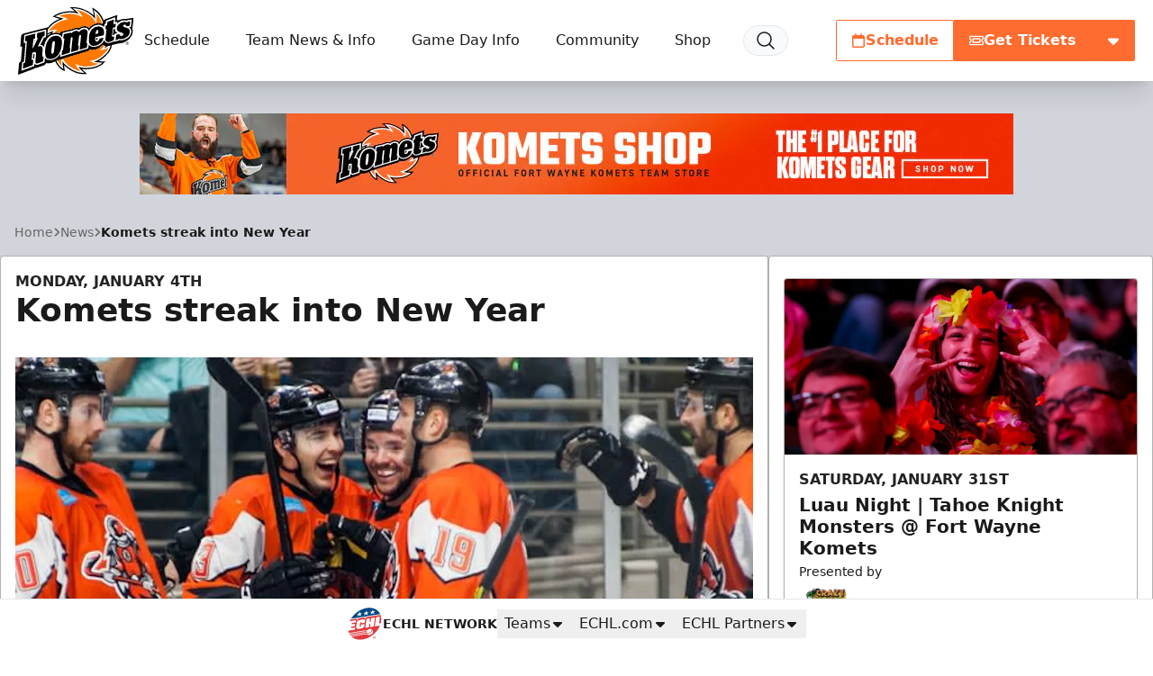

--- FILE ---
content_type: text/html; charset=UTF-8
request_url: https://komets.com/news/2016/01/komets-streak-into-new-year-245
body_size: 34025
content:
<!DOCTYPE html>
<html lang="en" class="scroll-smooth">

<head>
    <meta charset="utf-8">
    <meta name="viewport" content="width=device-width, initial-scale=1  viewport-fit=cover">

    <title>Komets streak into New Year | Fort Wayne Komets</title>
            <meta name="description" content="Fort Wayne, IN-- The Komets gained seven points in the four games played in week 12 of 2015-16 and improved to 17-10-2 and 36 points after 29 games.The New Year&#039;s holiday week began with a 4-3 overtime loss to the visiting Brampton Beast Tuesday.  Nikiti Kashirsky, Shawn Szydlowski and Garrett...">
            
    <meta property="og:title" content="Komets streak into New Year">
    <meta property="og:type" content="website">
    <meta property="og:url" content="https://komets.com/news/2016/01/komets-streak-into-new-year-245">
    <meta property="og:image" content="https://echl.imgix.net/production/fw/post/201/featured_image/d0f67436-8897-4b41-bc56-e39cf12fd301/celebrate-ci-636-jpg.jpeg?ar=1200%3A630&amp;auto=compress%2Cformat&amp;crop=faces%2Ccenter&amp;fit=crop&amp;w=1200&amp;s=48a3c87443fdeeba9a9b11b400adf92b">
    <meta property="og:image:width" content="1200">
    <meta property="og:image:height" content="630">
    <meta property="og:description" content="Fort Wayne, IN-- The Komets gained seven points in the four games played in week 12 of 2015-16 and improved to 17-10-2 and 36 points after 29 games.The New Year&#039;s holiday week began with a 4-3 overtime loss to the visiting Brampton Beast Tuesday.  Nikiti Kashirsky, Shawn Szydlowski and Garrett...">
    <meta property="og:site_name" content="Fort Wayne Komets">

    <meta name="twitter:card" content="summary_large_image">
            <meta name="twitter:site" content="@fwkomets">
    
    
    
    <link rel="apple-touch-icon" sizes="180x180" href="https://echl.imgix.net/production/fw/siteconfiguration/1/site_logo_raster/32752dea-8aa1-4f23-81a6-4c62ae140aff/media-libraryY5FQgq?auto=compress&amp;fill=solid&amp;fill-color=0FFF&amp;fit=fill&amp;fm=png&amp;h=180&amp;w=180&amp;s=5b6c142538c936060ae5dad2ec5fa885">
            <link rel="icon" type="image/png" sizes="192x192" href="https://echl.imgix.net/production/fw/siteconfiguration/1/site_logo_raster/32752dea-8aa1-4f23-81a6-4c62ae140aff/media-libraryY5FQgq?auto=compress&amp;fill=solid&amp;fill-color=0FFF&amp;fit=fill&amp;fm=png&amp;h=192&amp;w=192&amp;s=d2edb1eb1725cf441cd79cc9bc14c4d0">
            <link rel="icon" type="image/png" sizes="180x180" href="https://echl.imgix.net/production/fw/siteconfiguration/1/site_logo_raster/32752dea-8aa1-4f23-81a6-4c62ae140aff/media-libraryY5FQgq?auto=compress&amp;fill=solid&amp;fill-color=0FFF&amp;fit=fill&amp;fm=png&amp;h=180&amp;w=180&amp;s=5b6c142538c936060ae5dad2ec5fa885">
            <link rel="icon" type="image/png" sizes="128x128" href="https://echl.imgix.net/production/fw/siteconfiguration/1/site_logo_raster/32752dea-8aa1-4f23-81a6-4c62ae140aff/media-libraryY5FQgq?auto=compress&amp;fill=solid&amp;fill-color=0FFF&amp;fit=fill&amp;fm=png&amp;h=128&amp;w=128&amp;s=88941bb4f654c5fb89e8f085e0879898">
            <link rel="icon" type="image/png" sizes="32x32" href="https://echl.imgix.net/production/fw/siteconfiguration/1/site_logo_raster/32752dea-8aa1-4f23-81a6-4c62ae140aff/media-libraryY5FQgq?auto=compress&amp;fill=solid&amp;fill-color=0FFF&amp;fit=fill&amp;fm=png&amp;h=32&amp;w=32&amp;s=5da51929d41f73b4e94bc779399c33cc">
            <link rel="icon" type="image/png" sizes="16x16" href="https://echl.imgix.net/production/fw/siteconfiguration/1/site_logo_raster/32752dea-8aa1-4f23-81a6-4c62ae140aff/media-libraryY5FQgq?auto=compress&amp;fill=solid&amp;fill-color=0FFF&amp;fit=fill&amp;fm=png&amp;h=16&amp;w=16&amp;s=07bb6bb3f1ceca1deaac32605280c7cd">
        <link rel="manifest" href="https://komets.com/site.webmanifest">
    <meta name="msapplication-TileColor" content="#ff6c2f">

    <!-- Fonts -->
    
    <link rel="preconnect" href="https://fonts.googleapis.com">
    <link rel="preconnect" href="https://fonts.gstatic.com" crossorigin>
    <link href="https://fonts.googleapis.com/css2?family=Open+Sans:wght@300;500;700;800&display=swap" rel="stylesheet">

    <!-- Styles -->

    
    
    

    <style>
        * {
            --color-brand-primary: 255  108  47;
            --color-brand-secondary: 35  35  35;
            --color-brand-tertiary: 204  204  204;
            --color-action: 255  108  47;
            --color-action-reverse: 255  255  255;
                    --color-alternate: 35  35  35;
        --color-alternate-reverse: 255  255  255;
        --color-game-home-background: 35  35  35;
        --color-game-home-background-alternate: 35  35  35;
        --color-game-home-foreground: 255  255  255;
        --color-game-home-foreground-alternate: 255  255  255;
        --color-game-away-background: 204  204  204;
        --color-game-away-background-alternate: 204  204  204;
        --color-game-away-foreground: 0  0  0;
        --color-game-away-foreground-alternate: 0  0  0;
        --color-event-background: 255  255  255;
        --color-event-background-alternate: 255  255  255;
        --color-event-foreground: 0  0  0;
        --color-event-foreground-alternate: 0  0  0;
        }
    </style>
    <link rel="preload" as="style" href="https://komets.com/build/assets/app.b0128429.css" /><link rel="stylesheet" href="https://komets.com/build/assets/app.b0128429.css" />
            <style >[wire\:loading], [wire\:loading\.delay], [wire\:loading\.inline-block], [wire\:loading\.inline], [wire\:loading\.block], [wire\:loading\.flex], [wire\:loading\.table], [wire\:loading\.grid], [wire\:loading\.inline-flex] {display: none;}[wire\:loading\.delay\.shortest], [wire\:loading\.delay\.shorter], [wire\:loading\.delay\.short], [wire\:loading\.delay\.long], [wire\:loading\.delay\.longer], [wire\:loading\.delay\.longest] {display:none;}[wire\:offline] {display: none;}[wire\:dirty]:not(textarea):not(input):not(select) {display: none;}input:-webkit-autofill, select:-webkit-autofill, textarea:-webkit-autofill {animation-duration: 50000s;animation-name: livewireautofill;}@keyframes livewireautofill { from {} }</style>
    
    
    <script async src='https://securepubads.g.doubleclick.net/tag/js/gpt.js'></script>
        <script>
            window.googletag = window.googletag || {cmd: []};
            var googletag = window.googletag;

            //GAM Tag
            googletag.cmd.push(function() {
                var leaderboardMapping = googletag.sizeMapping()
                    .addSize([0, 0], [[320, 50]])
                    .addSize([728, 0], [[728, 90]])
                    .addSize([970, 0], [[728, 90], [970, 90]])
                    .build();
                var rectangleMapping = googletag.sizeMapping()
                    .addSize([0, 0], [[300, 250]])
                    .build();

                                                                                        googletag.defineSlot('/1070519/fw_leaderboard', [[970, 90], [728, 90], [320, 50]], 'div-gpt-ad-1d0dc69b-98a0-4876-b7a9-9ebabc2b0ba0')
                                .defineSizeMapping(leaderboardMapping)
                                                                .addService(googletag.pubads());
                                                            
                googletag.pubads().enableSingleRequest();
                googletag.pubads().collapseEmptyDivs();
                                
                                                                        googletag.pubads().setTargeting( "echlpage", ["news"] );
                                                                            googletag.enableServices();
            });
        </script>
    
    
</head>

<body>
        <main class="flex min-h-screen flex-col items-start justify-between bg-gray-300 text-primary">
        <header
    x-data="{ open: false,searchOpen: false }"
    x-on:closenav.window="open = false;"
    x-on:click.outside="open = false"
    x-on:opensearch.window="searchOpen = true; $refs.searchDialog.showModal(); $nextTick(() => $refs.searchInput.focus())"
    x-on:keydown.slash.window="if (['INPUT','TEXTAREA','SELECT'].indexOf($event.target.tagName) === -1) { $dispatch('opensearch'); }"
    class="sticky top-0 z-30 flex h-[65px] w-full items-center shadow-xl md:h-[80px] lg:h-[90px]"
    
    :style="open ? 'z-index: 999' : ''"
>
    <div
        x-show="open"
        x-cloak
        x-transition:enter="ease-out duration-300"
        x-transition:enter-start="opacity-0"
        x-transition:enter-end="opacity-100"
        x-transition:leave="ease-in duration-300"
        x-transition:leave-start="opacity-100"
        x-transition:leave-end="opacity-0"
        class="pointer-events-none absolute inset-0 h-screen w-screen bg-black/30 xl:hidden">
    </div>
    <div class="z-30 flex h-full w-full items-center bg-white text-primary px-safe pt-safe"
        :class="open ? 'shadow-lg' : ''">
        <div class="px-2 lg:px-4 w-full h-full">
    <div class="flex h-full items-center justify-between p-1">
                <div class="flex items-center gap-4">
                    <a href="https://komets.com">
                        <img
                            src="https://echl.imgix.net/production/fw/siteconfiguration/1/site_logo/638ec0c0-6323-4cbc-bae3-bf183433f4c3/fw.svg?s=6376f38af9c158607187e20cd195d197"
                            alt="Fort Wayne Komets"
                            class="h-[60px] w-auto md:h-[75px]"
                        >
                        <span class="sr-only">Fort Wayne Komets</span>
                    </a>
                    <nav class="tw-hidden xl:[@media(hover:hover)]:flex" x-data="{
    openIndex: null,
    timeout: false,
    open(index) {
        this.openIndex = index;
        if (this.timeout) {
            clearTimeout(this.timeout);
            this.timeout = false;
        }
    },
    click(event, index) {
        if (!('ontouchstart' in document.documentElement)) return;

        if (this.openIndex === index) {
            this.openIndex = null;
        } else {
            event.preventDefault();
            this.open(index);
        }
    },
    mouseover(index) {
        if ('ontouchstart' in document.documentElement) return;

        this.open(index);
    },
    mouseout(index) {
        if ('ontouchstart' in document.documentElement) return;

        if (this.timeout) {
            clearTimeout(this.timeout);
        }
        this.timeout = setTimeout(() => {
            if (this.openIndex === index) {
                this.openIndex = null;
            }
        }, 200);
    },
    close() {
        this.openIndex = null;
    },
}" @touchstart.stop @touchstart.window="close" aria-label="Main Navigation">

        
    <ul class="flex flex-wrap">
        
                    <li  @mouseover.prevent="mouseover(0)"
            @mouseout.prevent="mouseout(0)"     class="relative flex">
            <a
            href="https://komets.com/#schedule"
            target="_self"
            class="flex group gap-1 items-center hover:bg-black/5 hover:text-team-action justify-center px-3 text-primary transition duration-100 whitespace-nowrap rounded-sm"
                            aria-controls="largeMenuContainer_0"
                :aria-expanded="openIndex === 0"
                @click.stop="(e) => click(e, 0)"
                :class="openIndex === 0 && 'bg-black/5 '"
                    >
            Schedule
                                        <div class="relative h-4 w-4">
    
            <div class="absolute inset-0 text-team-action transition-all duration-300 group-hover:opacity-0">
            <svg xmlns="http://www.w3.org/2000/svg" viewBox="0 0 20 20" fill="currentColor" aria-hidden="true"
                data-slot="icon">
                <path fill-rule="evenodd"
                    d="M5.22 8.22a.75.75 0 0 1 1.06 0L10 11.94l3.72-3.72a.75.75 0 1 1 1.06 1.06l-4.25 4.25a.75.75 0 0 1-1.06 0L5.22 9.28a.75.75 0 0 1 0-1.06Z"
                    clip-rule="evenodd" />
            </svg>
        </div>
    
    
    <div
        class="opacity-0 group-hover:opacity-100 [@media(hover:hover)]:-translate-x-1 [@media(hover:hover)]:group-hover:translate-x-0 absolute inset-0 text-team-action transition-all duration-300">
                                                
                <svg xmlns="http://www.w3.org/2000/svg" fill="none" viewBox="0 0 24 24" stroke-width="2"
                    stroke="currentColor" aria-hidden="true" data-slot="icon">
                    <path stroke-linecap="round" stroke-linejoin="round" d="M17.25 8.25 21 12m0 0-3.75 3.75M21 12H3" />
                </svg>
                        </div>
</div>
                    </a>
    
            <ul id="largeMenuContainer_0" class="absolute top-[calc(100%+5px)] z-10 w-full min-w-[200px] divide-y rounded border border-black/20 bg-white shadow-xl"
            x-show="openIndex === 0" x-cloak x-transition>
                                            <li class="relative"
                    >
                    <a class="flex items-center justify-between px-4 py-2 hover:bg-gray-50 hover:text-team-action"
                        href="https://echl.s3.us-east-2.amazonaws.com/production/fw/uploads/files/Schedules/2025-26%20Full%20Schedule_v2.pdf"
                                                target="_self"
                        >
                        Printable Schedule (PDF)

                                            </a>

                    
                </li>
                    </ul>
    </li>
                    <li  @mouseover.prevent="mouseover(2)"
            @mouseout.prevent="mouseout(2)"     class="relative flex">
            <a
            href="#"
            target="_self"
            class="flex group gap-1 items-center hover:bg-black/5 hover:text-team-action justify-center px-3 text-primary transition duration-100 whitespace-nowrap rounded-sm"
                            aria-controls="largeMenuContainer_2"
                :aria-expanded="openIndex === 2"
                @click.stop="(e) => click(e, 2)"
                :class="openIndex === 2 && 'bg-black/5 '"
                    >
            Team News &amp; Info
                                        <div class="relative h-4 w-4">
    
            <div class="absolute inset-0 text-team-action transition-all duration-300 group-hover:opacity-0">
            <svg xmlns="http://www.w3.org/2000/svg" viewBox="0 0 20 20" fill="currentColor" aria-hidden="true"
                data-slot="icon">
                <path fill-rule="evenodd"
                    d="M5.22 8.22a.75.75 0 0 1 1.06 0L10 11.94l3.72-3.72a.75.75 0 1 1 1.06 1.06l-4.25 4.25a.75.75 0 0 1-1.06 0L5.22 9.28a.75.75 0 0 1 0-1.06Z"
                    clip-rule="evenodd" />
            </svg>
        </div>
    
    
    <div
        class="opacity-0 group-hover:opacity-100 [@media(hover:hover)]:-translate-x-1 [@media(hover:hover)]:group-hover:translate-x-0 absolute inset-0 text-team-action transition-all duration-300">
                                                
                <svg xmlns="http://www.w3.org/2000/svg" fill="none" viewBox="0 0 24 24" stroke-width="2"
                    stroke="currentColor" aria-hidden="true" data-slot="icon">
                    <path stroke-linecap="round" stroke-linejoin="round" d="M17.25 8.25 21 12m0 0-3.75 3.75M21 12H3" />
                </svg>
                        </div>
</div>
                    </a>
    
            <ul id="largeMenuContainer_2" class="absolute top-[calc(100%+5px)] z-10 w-full min-w-[200px] divide-y rounded border border-black/20 bg-white shadow-xl"
            x-show="openIndex === 2" x-cloak x-transition>
                                            <li class="relative"
                    >
                    <a class="flex items-center justify-between px-4 py-2 hover:bg-gray-50 hover:text-team-action"
                        href="https://komets.com/news"
                                                target="_self"
                        >
                        News

                                            </a>

                    
                </li>
                                            <li class="relative"
                    >
                    <a class="flex items-center justify-between px-4 py-2 hover:bg-gray-50 hover:text-team-action"
                        href="https://komets.com/team/statistics"
                                                target="_self"
                        >
                        Stats

                                            </a>

                    
                </li>
                                            <li class="relative"
                    >
                    <a class="flex items-center justify-between px-4 py-2 hover:bg-gray-50 hover:text-team-action"
                        href="https://komets.com/team/standings"
                                                target="_self"
                        >
                        Standings

                                            </a>

                    
                </li>
                                            <li class="relative"
                    >
                    <a class="flex items-center justify-between px-4 py-2 hover:bg-gray-50 hover:text-team-action"
                        href="https://komets.com/team/roster"
                                                target="_self"
                        >
                        Roster

                                            </a>

                    
                </li>
                                            <li class="relative"
                    >
                    <a class="flex items-center justify-between px-4 py-2 hover:bg-gray-50 hover:text-team-action"
                        href="https://komets.com/team/staff"
                                                target="_self"
                        >
                        Staff

                                            </a>

                    
                </li>
                                            <li class="relative"
                    >
                    <a class="flex items-center justify-between px-4 py-2 hover:bg-gray-50 hover:text-team-action"
                        href="https://komets.com/team/history"
                                                target="_self"
                        >
                        Komets History

                                            </a>

                    
                </li>
                                            <li class="relative"
                    >
                    <a class="flex items-center justify-between px-4 py-2 hover:bg-gray-50 hover:text-team-action"
                        href="https://echl.s3.us-east-2.amazonaws.com/production/fw/uploads/files/Downloads/Record%20Book%202025-26.pdf"
                                                target="_blank"
                        >
                        Official Record Book

                                            </a>

                    
                </li>
                                            <li class="relative"
                    >
                    <a class="flex items-center justify-between px-4 py-2 hover:bg-gray-50 hover:text-team-action"
                        href="https://echl.s3.us-east-2.amazonaws.com/production/fw/uploads/files/Downloads/Game%20by%20Game%2072%20seasons%20%20%282%29.pdf"
                                                target="_blank"
                        >
                        Game-By-Game Log (1952-2024)

                                            </a>

                    
                </li>
                                            <li class="relative"
                    >
                    <a class="flex items-center justify-between px-4 py-2 hover:bg-gray-50 hover:text-team-action"
                        href="https://komets.com/team/in-memoriam"
                                                target="_self"
                        >
                        Team Personnel In Memoriam

                                            </a>

                    
                </li>
                    </ul>
    </li>
                    <li  @mouseover.prevent="mouseover(3)"
            @mouseout.prevent="mouseout(3)"     class="relative flex">
            <a
            href="#"
            target="_self"
            class="flex group gap-1 items-center hover:bg-black/5 hover:text-team-action justify-center px-3 text-primary transition duration-100 whitespace-nowrap rounded-sm"
                            aria-controls="largeMenuContainer_3"
                :aria-expanded="openIndex === 3"
                @click.stop="(e) => click(e, 3)"
                :class="openIndex === 3 && 'bg-black/5 '"
                    >
            Game Day Info
                                        <div class="relative h-4 w-4">
    
            <div class="absolute inset-0 text-team-action transition-all duration-300 group-hover:opacity-0">
            <svg xmlns="http://www.w3.org/2000/svg" viewBox="0 0 20 20" fill="currentColor" aria-hidden="true"
                data-slot="icon">
                <path fill-rule="evenodd"
                    d="M5.22 8.22a.75.75 0 0 1 1.06 0L10 11.94l3.72-3.72a.75.75 0 1 1 1.06 1.06l-4.25 4.25a.75.75 0 0 1-1.06 0L5.22 9.28a.75.75 0 0 1 0-1.06Z"
                    clip-rule="evenodd" />
            </svg>
        </div>
    
    
    <div
        class="opacity-0 group-hover:opacity-100 [@media(hover:hover)]:-translate-x-1 [@media(hover:hover)]:group-hover:translate-x-0 absolute inset-0 text-team-action transition-all duration-300">
                                                
                <svg xmlns="http://www.w3.org/2000/svg" fill="none" viewBox="0 0 24 24" stroke-width="2"
                    stroke="currentColor" aria-hidden="true" data-slot="icon">
                    <path stroke-linecap="round" stroke-linejoin="round" d="M17.25 8.25 21 12m0 0-3.75 3.75M21 12H3" />
                </svg>
                        </div>
</div>
                    </a>
    
            <ul id="largeMenuContainer_3" class="absolute top-[calc(100%+5px)] z-10 w-full min-w-[200px] divide-y rounded border border-black/20 bg-white shadow-xl"
            x-show="openIndex === 3" x-cloak x-transition>
                                            <li class="relative"
                    >
                    <a class="flex items-center justify-between px-4 py-2 hover:bg-gray-50 hover:text-team-action"
                        href="https://komets.com/gameday/fan-experiences"
                                                target="_self"
                        >
                        Fan Experiences

                                            </a>

                    
                </li>
                                            <li class="relative"
                    >
                    <a class="flex items-center justify-between px-4 py-2 hover:bg-gray-50 hover:text-team-action"
                        href="https://fansaves.com/organizations/fortwaynekomets"
                                                target="_self"
                        >
                        Fan$aves Digital Coupons

                                            </a>

                    
                </li>
                                            <li class="relative"
                    >
                    <a class="flex items-center justify-between px-4 py-2 hover:bg-gray-50 hover:text-team-action"
                        href="https://komets.com/season-ticket-exchange-nights"
                                                target="_self"
                        >
                        ST Exchange Nights

                                            </a>

                    
                </li>
                                            <li class="relative"
                    >
                    <a class="flex items-center justify-between px-4 py-2 hover:bg-gray-50 hover:text-team-action"
                        href="http://webcast.komets.com:888/kometcast.mp3"
                                                target="_blank"
                        >
                        Listen Live

                                            </a>

                    
                </li>
                                            <li class="relative"
                    >
                    <a class="flex items-center justify-between px-4 py-2 hover:bg-gray-50 hover:text-team-action"
                        href="https://komets.com/gameday/podkast"
                                                target="_self"
                        >
                        PodKast

                                            </a>

                    
                </li>
                                            <li class="relative"
                    >
                    <a class="flex items-center justify-between px-4 py-2 hover:bg-gray-50 hover:text-team-action"
                        href="https://www.joshgalesphoto.com"
                                                target="_blank"
                        >
                        Game Photos

                                            </a>

                    
                </li>
                                            <li class="relative"
                    >
                    <a class="flex items-center justify-between px-4 py-2 hover:bg-gray-50 hover:text-team-action"
                        href="https://www.simplxsecurity.com/komets/"
                                                target="_blank"
                        >
                        Bench &amp; Box Cams

                                            </a>

                    
                </li>
                                            <li class="relative"
                    >
                    <a class="flex items-center justify-between px-4 py-2 hover:bg-gray-50 hover:text-team-action"
                        href="https://komets.com/gameday/icy-d-eagle"
                                                target="_self"
                        >
                        Icy D. Eagle

                                            </a>

                    
                </li>
                                            <li class="relative"
                    >
                    <a class="flex items-center justify-between px-4 py-2 hover:bg-gray-50 hover:text-team-action"
                        href="https://komets.com/videos"
                                                target="_self"
                        >
                        Game Recap Videos

                                            </a>

                    
                </li>
                                            <li class="relative"
                    >
                    <a class="flex items-center justify-between px-4 py-2 hover:bg-gray-50 hover:text-team-action"
                        href="https://www.youtube.com/playlist?list=PLPQrB828QAzbH5dDT5VQiDCPzXSVmlhVa"
                                                target="_blank"
                        >
                        Mission Control: A Komets Docuseries

                                            </a>

                    
                </li>
                                            <li class="relative"
                    >
                    <a class="flex items-center justify-between px-4 py-2 hover:bg-gray-50 hover:text-team-action"
                        href="https://komets.com/gameday/kids-club"
                                                target="_self"
                        >
                        Kids Club

                                            </a>

                    
                </li>
                                            <li class="relative"
                    >
                    <a class="flex items-center justify-between px-4 py-2 hover:bg-gray-50 hover:text-team-action"
                        href="https://www.memorialcoliseum.com"
                                                target="_blank"
                        >
                        Allen County War Memorial Coliseum

                                            </a>

                    
                </li>
                    </ul>
    </li>
                    <li  @mouseover.prevent="mouseover(4)"
            @mouseout.prevent="mouseout(4)"     class="relative flex">
            <a
            href="#"
            target="_self"
            class="flex group gap-1 items-center hover:bg-black/5 hover:text-team-action justify-center px-3 text-primary transition duration-100 whitespace-nowrap rounded-sm"
                            aria-controls="largeMenuContainer_4"
                :aria-expanded="openIndex === 4"
                @click.stop="(e) => click(e, 4)"
                :class="openIndex === 4 && 'bg-black/5 '"
                    >
            Community
                                        <div class="relative h-4 w-4">
    
            <div class="absolute inset-0 text-team-action transition-all duration-300 group-hover:opacity-0">
            <svg xmlns="http://www.w3.org/2000/svg" viewBox="0 0 20 20" fill="currentColor" aria-hidden="true"
                data-slot="icon">
                <path fill-rule="evenodd"
                    d="M5.22 8.22a.75.75 0 0 1 1.06 0L10 11.94l3.72-3.72a.75.75 0 1 1 1.06 1.06l-4.25 4.25a.75.75 0 0 1-1.06 0L5.22 9.28a.75.75 0 0 1 0-1.06Z"
                    clip-rule="evenodd" />
            </svg>
        </div>
    
    
    <div
        class="opacity-0 group-hover:opacity-100 [@media(hover:hover)]:-translate-x-1 [@media(hover:hover)]:group-hover:translate-x-0 absolute inset-0 text-team-action transition-all duration-300">
                                                
                <svg xmlns="http://www.w3.org/2000/svg" fill="none" viewBox="0 0 24 24" stroke-width="2"
                    stroke="currentColor" aria-hidden="true" data-slot="icon">
                    <path stroke-linecap="round" stroke-linejoin="round" d="M17.25 8.25 21 12m0 0-3.75 3.75M21 12H3" />
                </svg>
                        </div>
</div>
                    </a>
    
            <ul id="largeMenuContainer_4" class="absolute top-[calc(100%+5px)] z-10 w-full min-w-[200px] divide-y rounded border border-black/20 bg-white shadow-xl"
            x-show="openIndex === 4" x-cloak x-transition>
                                            <li class="relative"
                    >
                    <a class="flex items-center justify-between px-4 py-2 hover:bg-gray-50 hover:text-team-action"
                        href="https://komets.com/partners"
                                                target="_self"
                        >
                        Komets Partners

                                            </a>

                    
                </li>
                                            <li class="relative"
                    >
                    <a class="flex items-center justify-between px-4 py-2 hover:bg-gray-50 hover:text-team-action"
                        href="https://komets.com/community/become-a-partner"
                                                target="_self"
                        >
                        Become A Partner

                                            </a>

                    
                </li>
                                            <li class="relative"
                    >
                    <a class="flex items-center justify-between px-4 py-2 hover:bg-gray-50 hover:text-team-action"
                        href="https://komets.com/community/appearance-requests"
                                                target="_self"
                        >
                        Appearance Requests

                                            </a>

                    
                </li>
                                            <li class="relative"
                    >
                    <a class="flex items-center justify-between px-4 py-2 hover:bg-gray-50 hover:text-team-action"
                        href="https://komets.com/donation-requests"
                                                target="_self"
                        >
                        Donation Requests

                                            </a>

                    
                </li>
                                            <li class="relative"
                    >
                    <a class="flex items-center justify-between px-4 py-2 hover:bg-gray-50 hover:text-team-action"
                        href="https://komets.com/gameday/team-of-the-game"
                                                target="_self"
                        >
                        Team of the Game

                                            </a>

                    
                </li>
                                            <li class="relative"
                    >
                    <a class="flex items-center justify-between px-4 py-2 hover:bg-gray-50 hover:text-team-action"
                        href="https://komets.com/community-impact"
                                                target="_self"
                        >
                        Community Impact Award

                                            </a>

                    
                </li>
                                            <li class="relative"
                    >
                    <a class="flex items-center justify-between px-4 py-2 hover:bg-gray-50 hover:text-team-action"
                        href="https://www.odanielauto.com/hometown-hero.htm"
                                                target="_blank"
                        >
                        Hometown Hero Nomination

                                            </a>

                    
                </li>
                    </ul>
    </li>
                    <li     class="relative flex">
            <a
            href="https://shop.komets.com/"
            target="_blank"
            class="flex group gap-1 items-center hover:bg-black/5 hover:text-team-action justify-center px-3 text-primary transition duration-100 whitespace-nowrap rounded-sm"
                    >
            Shop
                                        <div class="relative h-4 w-4">
    
    
    
    <div
        class="[@media(hover:hover)]:translate-x-0 [@media(hover:hover)]:group-hover:translate-x-1 absolute inset-0 text-team-action transition-all duration-300">
                                                
                <svg xmlns="http://www.w3.org/2000/svg" fill="none" viewBox="0 0 24 24" stroke-width="2"
                    stroke="currentColor" aria-hidden="true" data-slot="icon">
                    <path stroke-linecap="round" stroke-linejoin="round"
                        d="M13.5 6H5.25A2.25 2.25 0 0 0 3 8.25v10.5A2.25 2.25 0 0 0 5.25 21h10.5A2.25 2.25 0 0 0 18 18.75V10.5m-10.5 6L21 3m0 0h-5.25M21 3v5.25" />
                </svg>
                        </div>
</div>
                    </a>
    
    </li>
        
        
            </ul>

    <button @click="$dispatch('opensearch')" title="Search"
        class="ml-2 rounded-full border border-gray-200 bg-gray-50 px-3 py-1 transition duration-100 hover:bg-black/5 hover:text-team-action">
        <div class="h-6 w-6">
            <svg xmlns="http://www.w3.org/2000/svg" fill="none" viewBox="0 0 24 24" stroke-width="1.5"
                stroke="currentColor" aria-hidden="true" data-slot="icon">
                <path stroke-linecap="round" stroke-linejoin="round"
                    d="m21 21-5.197-5.197m0 0A7.5 7.5 0 1 0 5.196 5.196a7.5 7.5 0 0 0 10.607 10.607Z" />
            </svg>
        </div>
    </button>


</nav>
                </div>
                <div class="flex items-center gap-2">
                                                                        <div class="tw-hidden md:flex">
                                <div
        class="flex rounded-sm border border-transparent hover:scale-x-101 duration-300 transition-all hover:shadow-lg border !border-team-action !bg-team-inverted !text-team-action hover:bg-primary/90">
                                <a class="flex flex-1 whitespace-nowrap gap-2 !p-4 !px-4 !py-2 !xl:px-8 !font-bold h-[44px] min-w-[44px] items-center justify-center !bg-transparent !text-inherit !text-base" href="https://komets.com#schedule" x-on:click="$dispatch('closenav')" target="_self">
                <svg class="h-4 w-4" fill="currentColor" xmlns="http://www.w3.org/2000/svg" viewBox="0 0 448 512"><!--! Font Awesome Pro 6.4.2 by @fontawesome - https://fontawesome.com License - https://fontawesome.com/license (Commercial License) Copyright 2023 Fonticons, Inc. --><path d="M152 24c0-13.3-10.7-24-24-24s-24 10.7-24 24V64H64C28.7 64 0 92.7 0 128v16 48V448c0 35.3 28.7 64 64 64H384c35.3 0 64-28.7 64-64V192 144 128c0-35.3-28.7-64-64-64H344V24c0-13.3-10.7-24-24-24s-24 10.7-24 24V64H152V24zM48 192H400V448c0 8.8-7.2 16-16 16H64c-8.8 0-16-7.2-16-16V192z"/></svg>
                Schedule
                
            </a>
            </div>
                            </div>
                                                                            <div x-data="{ open: false }" class="group relative">
        <div class="flex gap-px">
            <div
                class="relative group-hover:shadow-lg transition-all duration-300 !bg-team-action !text-team-action-reverse border !border-team-action" href="https://komets.com/tickets">
                <div
                    class="rounded-l-sm">
                                                                    <a class="flex flex-1 whitespace-nowrap gap-2 !p-4 !px-4 !py-2 !xl:px-8 !font-bold h-[44px] min-w-[44px] items-center justify-center !bg-transparent !text-inherit !text-base" href="https://komets.com/tickets" target="_self">
                            <svg class="h-4 w-4" fill="currentColor" xmlns="http://www.w3.org/2000/svg" viewBox="0 0 576 512"><!--! Font Awesome Pro 6.4.2 by @fontawesome - https://fontawesome.com License - https://fontawesome.com/license (Commercial License) Copyright 2023 Fonticons, Inc. --><path d="M64 64C28.7 64 0 92.7 0 128v60.1c0 10.2 6.4 19.2 16 22.6c18.7 6.6 32 24.4 32 45.3s-13.3 38.7-32 45.3c-9.6 3.4-16 12.5-16 22.6V384c0 35.3 28.7 64 64 64H512c35.3 0 64-28.7 64-64V323.9c0-10.2-6.4-19.2-16-22.6c-18.7-6.6-32-24.4-32-45.3s13.3-38.7 32-45.3c9.6-3.4 16-12.5 16-22.6V128c0-35.3-28.7-64-64-64H64zM48 128c0-8.8 7.2-16 16-16H512c8.8 0 16 7.2 16 16v44.9c-28.7 16.6-48 47.6-48 83.1s19.3 66.6 48 83.1V384c0 8.8-7.2 16-16 16H64c-8.8 0-16-7.2-16-16V339.1c28.7-16.6 48-47.6 48-83.1s-19.3-66.6-48-83.1V128zM400 304H176V208H400v96zM128 192V320c0 17.7 14.3 32 32 32H416c17.7 0 32-14.3 32-32V192c0-17.7-14.3-32-32-32H160c-17.7 0-32 14.3-32 32z"/></svg>
                            Get Tickets
                            
                        </a>
                                    </div>
            </div>
            <button
                type="button"
                @click="open = ! open"
                @click.outside="open = false"
                class="flex w-12 items-center justify-center rounded-r-sm text-white group-hover:shadow-lg  transition-all duration-300 !bg-team-action !text-team-action-reverse border !border-team-action" href="https://komets.com/tickets" target="_self">
                <svg x-bind:class="{ 'transform rotate-180': open }" class="w-3 transition-all duration-300 color-inherit" fill="currentColor" xmlns="http://www.w3.org/2000/svg" viewBox="0 0 320 512"><!--! Font Awesome Pro 6.4.2 by @fontawesome - https://fontawesome.com License - https://fontawesome.com/license (Commercial License) Copyright 2023 Fonticons, Inc. --><path d="M137.4 374.6c12.5 12.5 32.8 12.5 45.3 0l128-128c9.2-9.2 11.9-22.9 6.9-34.9s-16.6-19.8-29.6-19.8L32 192c-12.9 0-24.6 7.8-29.6 19.8s-2.2 25.7 6.9 34.9l128 128z"/></svg>                <span class="sr-only"></span>
            </button>
            <div x-cloak
                class="absolute right-0 z-50 top-[100%] overflow-hidden rounded-b bg-white text-black shadow-lg"
                x-show="open">
                <div>
            <div class="bg-gray-100 px-2 py-1">
            <span class="text-xs font-semibold uppercase text-secondary">Ticket Categories</span>
        </div>
        <ul class="divide-y">
                            <li>
                    <a href="https://komets.com/tickets/single-game-tickets"
                       target="_self"
                        class=" flex px-4 py-2 hover:bg-gray-50 hover:text-team-action">
                        Single Game Tickets
                    </a>
                </li>
                            <li>
                    <a href="https://komets.com/tickets/groups"
                       target="_self"
                        class=" flex px-4 py-2 hover:bg-gray-50 hover:text-team-action">
                        Group Tickets
                    </a>
                </li>
                            <li>
                    <a href="https://komets.com/tickets/flex-plans"
                       target="_self"
                        class=" flex px-4 py-2 hover:bg-gray-50 hover:text-team-action">
                        Flex Plans
                    </a>
                </li>
                            <li>
                    <a href="https://komets.com/tickets/premium-seating"
                       target="_self"
                        class=" flex px-4 py-2 hover:bg-gray-50 hover:text-team-action">
                        Suites and Hospitality
                    </a>
                </li>
                            <li>
                    <a href="https://komets.com/tickets/birthday-parties"
                       target="_self"
                        class=" flex px-4 py-2 hover:bg-gray-50 hover:text-team-action">
                        Birthday Parties
                    </a>
                </li>
                            <li>
                    <a href="https://komets.com/tickets/season-tickets-waitlist"
                       target="_self"
                        class=" flex px-4 py-2 hover:bg-gray-50 hover:text-team-action">
                        Season Tickets Waitlist
                    </a>
                </li>
                            <li>
                    <a href="https://komets.com/stpayments"
                       target="_self"
                        class=" flex px-4 py-2 hover:bg-gray-50 hover:text-team-action">
                        Season Ticket Payments
                    </a>
                </li>
                            <li>
                    <a href="https://komets.com/group-payment"
                       target="_self"
                        class=" flex px-4 py-2 hover:bg-gray-50 hover:text-team-action">
                        Group Ticket Payments
                    </a>
                </li>
                    </ul>
        

    </div>
            </div>
        </div>
    </div>
                                                                


                    <button
                        x-on:click="open = !open"
                        class="flex size-[44px] items-center justify-center gap-2 rounded-sm border border-black hover:bg-gray-200 lg:gap-4 xl:[@media(hover:hover)]:hidden"
                        aria-controls="mobile-nav"
                        :aria-expanded="open"
                    >
                        <span class="sr-only">Toggle Menu</span>

                        <div x-show="!open" class="h-8 w-8">
                            <svg xmlns="http://www.w3.org/2000/svg" fill="none" viewBox="0 0 24 24"
                                stroke-width="1.5" stroke="currentColor" aria-hidden="true" data-slot="icon">
                                <path stroke-linecap="round" stroke-linejoin="round"
                                    d="M3.75 6.75h16.5M3.75 12h16.5m-16.5 5.25h16.5" />
                            </svg>
                        </div>

                        <div x-show="open" x-cloak class="h-8 w-8">
                            <svg xmlns="http://www.w3.org/2000/svg" fill="none" viewBox="0 0 24 24"
                                stroke-width="1.5" stroke="currentColor" aria-hidden="true" data-slot="icon">
                                <path stroke-linecap="round" stroke-linejoin="round" d="M6 18 18 6M6 6l12 12" />
                            </svg>
                        </div>
                    </button>
                </div>

            </div>
</div>
    </div>

    <div
        x-cloak
        class="absolute top-0 w-full xl:[@media(hover:hover)]:hidden overflow-hidden pointer-events-none"
        :class="open ? 'w-full h-screen' : 'w-0 h-0'"
        id="mobile-nav"
        :aria-hidden="!open"
    >
        <div
            class="absolute top-0 z-20 right-0 w-full max-h-screen lg:h-screen bg-white shadow-2xl transition-all duration-300 pt-[65px] md:pt-[80px] lg:pt-[90px] overflow-x-hidden overflow-y-auto pointer-events-auto"
            :class="open ? 'translate-x-0 opacity-100 w-full' : 'translate-x-full opacity-0 w-0'">
            <nav class="relative grid shadow" x-data="{
    openIndex: null,
    searchOpen: false,
    open(index, $menuRef) {
        this.openIndex = index;

        if ($menuRef) {
            setTimeout(() => $menuRef.scrollIntoView({
                behavior: 'smooth',
                block: 'start',
            }), 350);
        }
    },
    click(event, index, $menuRef) {
        if (this.openIndex === index) {
            this.close();
        } else {
            event.preventDefault();
            this.open(index, $menuRef);
        }
    },
    clickArrow(event, index, $menuRef) {
        if (this.openIndex === index) {
            this.close();
        } else {
            this.open(index, $menuRef);
        }
    },
    close() {
        this.openIndex = null;
    },
    openSearch() {
        $dispatch('opensearch');
        this.close();
        $dispatch('closenav');
    }
}" aria-label="Main Navigation">
                        <div class="md:hidden">
                <div
        class="flex rounded-sm border border-transparent hover:scale-x-101 duration-300 transition-all hover:shadow-lg !bg-team-action !text-team-action-reverse border !border-team-action">
                                <a class="flex flex-1 whitespace-nowrap gap-2 !p-4 !px-4 !py-2 !xl:px-8 !font-bold h-[44px] min-w-[44px] items-center justify-center !bg-transparent !text-inherit !text-base" href="https://komets.com#schedule" x-on:click="close(); $dispatch('closenav')" target="_self">
                <svg class="h-4 w-4" fill="currentColor" xmlns="http://www.w3.org/2000/svg" viewBox="0 0 448 512"><!--! Font Awesome Pro 6.4.2 by @fontawesome - https://fontawesome.com License - https://fontawesome.com/license (Commercial License) Copyright 2023 Fonticons, Inc. --><path d="M152 24c0-13.3-10.7-24-24-24s-24 10.7-24 24V64H64C28.7 64 0 92.7 0 128v16 48V448c0 35.3 28.7 64 64 64H384c35.3 0 64-28.7 64-64V192 144 128c0-35.3-28.7-64-64-64H344V24c0-13.3-10.7-24-24-24s-24 10.7-24 24V64H152V24zM48 192H400V448c0 8.8-7.2 16-16 16H64c-8.8 0-16-7.2-16-16V192z"/></svg>
                Schedule
                
            </a>
            </div>
            </div>
                    <ul class="grid divide-y px-safe">
                
                    <li>
    <div class="flex w-full items-center justify-between">
                    <a href="https://komets.com/#schedule" title="https://komets.com/#schedule" target="_self"
                                    x-on:click.stop="close(); $dispatch('closenav')"
                                class="flex h-12 w-full items-center gap-2 from-black/10 to-black/0 ps-4 group hover:text-team-action hover:bg-gradient-to-r group-hover:bg-gradient-to-r group-hover:text-team-action"
            >
                Schedule
                <div class="relative h-4 w-4">
    
    
    
    <div
        class="[@media(hover:hover)]:translate-x-0 [@media(hover:hover)]:group-hover:translate-x-1 absolute inset-0 text-team-action transition-all duration-300">
                                                
                <svg xmlns="http://www.w3.org/2000/svg" fill="none" viewBox="0 0 24 24" stroke-width="2"
                    stroke="currentColor" aria-hidden="true" data-slot="icon">
                    <path stroke-linecap="round" stroke-linejoin="round" d="M17.25 8.25 21 12m0 0-3.75 3.75M21 12H3" />
                </svg>
                        </div>
</div>
            </a>
                            <div class="group pe-4">
                    <button
                        type="button"
                        title="Toggle Sub-menu"
                        @click="(e) => clickArrow(e, 0, $refs.menuContainer_0)"
                        aria-controls="menuContainer_0"
                        :aria-expanded="openIndex === 0"
                    >
                        <div
    class="flex size-8 cursor-pointer items-center justify-center rounded-full border bg-black/5 transition-all duration-300 group-hover:bg-black/10">
    <div class="h-6 w-6 text-team-action transition-transform duration-300"
        :class="openIndex === 0 && 'rotate-180'">
        <svg xmlns="http://www.w3.org/2000/svg" viewBox="0 0 20 20" fill="currentColor" aria-hidden="true" data-slot="icon">
            <path fill-rule="evenodd"
                d="M5.22 8.22a.75.75 0 0 1 1.06 0L10 11.94l3.72-3.72a.75.75 0 1 1 1.06 1.06l-4.25 4.25a.75.75 0 0 1-1.06 0L5.22 9.28a.75.75 0 0 1 0-1.06Z"
                clip-rule="evenodd" />
        </svg>
    </div>
</div>
                    </button>
                </div>
                        </div>

    
            
        <div
            class="scroll-mt-[calc(65px+3rem)] md:scroll-mt-[calc(80px+3rem)] lg:scroll-mt-[calc(90px+3rem)] grid bg-black/5 shadow-inner transition-all duration-300"
            x-cloak
            :class="openIndex === 0 ? 'grid-rows-[1fr]' : 'grid-rows-[0fr]'"
            x-ref="menuContainer_0"
            id="menuContainer_0"
        >
            <ul class="w-full divide-y overflow-hidden">
                                                        <li class="hover:bg-black/10">
                        <a href="https://echl.s3.us-east-2.amazonaws.com/production/fw/uploads/files/Schedules/2025-26%20Full%20Schedule_v2.pdf" class="group flex h-12 w-full items-center gap-2 p-4"
                                                            x-on:click.stop="close(); $dispatch('closenav')"
                                                        class="py-3 pr-3 pl-7 flex items-center text-[#424242] pt-[calc(0.75rem+1px)] pb-[calc(0.75rem+1px)]">
                            Printable Schedule (PDF)
                            <div class="relative h-4 w-4">
    
    
    
    <div
        class="[@media(hover:hover)]:translate-x-0 [@media(hover:hover)]:group-hover:translate-x-1 absolute inset-0 text-team-action transition-all duration-300">
                                                
                <svg xmlns="http://www.w3.org/2000/svg" fill="none" viewBox="0 0 24 24" stroke-width="2"
                    stroke="currentColor" aria-hidden="true" data-slot="icon">
                    <path stroke-linecap="round" stroke-linejoin="round"
                        d="M13.5 6H5.25A2.25 2.25 0 0 0 3 8.25v10.5A2.25 2.25 0 0 0 5.25 21h10.5A2.25 2.25 0 0 0 18 18.75V10.5m-10.5 6L21 3m0 0h-5.25M21 3v5.25" />
                </svg>
                        </div>
</div>
                        </a>
                    </li>
                            </ul>
        </div>
    </li>
                    <li>
    <div class="flex w-full items-center justify-between">
                    <a href="#" title="#" target="_self"
                                    x-on:click.stop="close(); $dispatch('closenav')"
                                class="flex h-12 w-full items-center gap-2 from-black/10 to-black/0 ps-4 group hover:text-team-action hover:bg-gradient-to-r group-hover:bg-gradient-to-r group-hover:text-team-action"
            >
                Team News &amp; Info
                <div class="relative h-4 w-4">
    
    
    
    <div
        class="[@media(hover:hover)]:translate-x-0 [@media(hover:hover)]:group-hover:translate-x-1 absolute inset-0 text-team-action transition-all duration-300">
                                                
                <svg xmlns="http://www.w3.org/2000/svg" fill="none" viewBox="0 0 24 24" stroke-width="2"
                    stroke="currentColor" aria-hidden="true" data-slot="icon">
                    <path stroke-linecap="round" stroke-linejoin="round" d="M17.25 8.25 21 12m0 0-3.75 3.75M21 12H3" />
                </svg>
                        </div>
</div>
            </a>
                            <div class="group pe-4">
                    <button
                        type="button"
                        title="Toggle Sub-menu"
                        @click="(e) => clickArrow(e, 2, $refs.menuContainer_2)"
                        aria-controls="menuContainer_2"
                        :aria-expanded="openIndex === 2"
                    >
                        <div
    class="flex size-8 cursor-pointer items-center justify-center rounded-full border bg-black/5 transition-all duration-300 group-hover:bg-black/10">
    <div class="h-6 w-6 text-team-action transition-transform duration-300"
        :class="openIndex === 2 && 'rotate-180'">
        <svg xmlns="http://www.w3.org/2000/svg" viewBox="0 0 20 20" fill="currentColor" aria-hidden="true" data-slot="icon">
            <path fill-rule="evenodd"
                d="M5.22 8.22a.75.75 0 0 1 1.06 0L10 11.94l3.72-3.72a.75.75 0 1 1 1.06 1.06l-4.25 4.25a.75.75 0 0 1-1.06 0L5.22 9.28a.75.75 0 0 1 0-1.06Z"
                clip-rule="evenodd" />
        </svg>
    </div>
</div>
                    </button>
                </div>
                        </div>

    
            
        <div
            class="scroll-mt-[calc(65px+3rem)] md:scroll-mt-[calc(80px+3rem)] lg:scroll-mt-[calc(90px+3rem)] grid bg-black/5 shadow-inner transition-all duration-300"
            x-cloak
            :class="openIndex === 2 ? 'grid-rows-[1fr]' : 'grid-rows-[0fr]'"
            x-ref="menuContainer_2"
            id="menuContainer_2"
        >
            <ul class="w-full divide-y overflow-hidden">
                                                        <li class="hover:bg-black/10">
                        <a href="https://komets.com/news" class="group flex h-12 w-full items-center gap-2 p-4"
                                                            x-on:click.stop="close(); $dispatch('closenav')"
                                                        class="py-3 pr-3 pl-7 flex items-center text-[#424242] pt-[calc(0.75rem+1px)]">
                            News
                            <div class="relative h-4 w-4">
    
    
    
    <div
        class="[@media(hover:hover)]:translate-x-0 [@media(hover:hover)]:group-hover:translate-x-1 absolute inset-0 text-team-action transition-all duration-300">
                    
            <svg xmlns="http://www.w3.org/2000/svg" fill="none" viewBox="0 0 24 24" stroke-width="2"
                stroke="currentColor"
                aria-hidden="true" data-slot="icon">
                <path stroke-linecap="round" stroke-linejoin="round" d="M17.25 8.25 21 12m0 0-3.75 3.75M21 12H3" />
            </svg>
            </div>
</div>
                        </a>
                    </li>
                                                        <li class="hover:bg-black/10">
                        <a href="https://komets.com/team/statistics" class="group flex h-12 w-full items-center gap-2 p-4"
                                                            x-on:click.stop="close(); $dispatch('closenav')"
                                                        class="py-3 pr-3 pl-7 flex items-center text-[#424242]">
                            Stats
                            <div class="relative h-4 w-4">
    
    
    
    <div
        class="[@media(hover:hover)]:translate-x-0 [@media(hover:hover)]:group-hover:translate-x-1 absolute inset-0 text-team-action transition-all duration-300">
                    
            <svg xmlns="http://www.w3.org/2000/svg" fill="none" viewBox="0 0 24 24" stroke-width="2"
                stroke="currentColor"
                aria-hidden="true" data-slot="icon">
                <path stroke-linecap="round" stroke-linejoin="round" d="M17.25 8.25 21 12m0 0-3.75 3.75M21 12H3" />
            </svg>
            </div>
</div>
                        </a>
                    </li>
                                                        <li class="hover:bg-black/10">
                        <a href="https://komets.com/team/standings" class="group flex h-12 w-full items-center gap-2 p-4"
                                                            x-on:click.stop="close(); $dispatch('closenav')"
                                                        class="py-3 pr-3 pl-7 flex items-center text-[#424242]">
                            Standings
                            <div class="relative h-4 w-4">
    
    
    
    <div
        class="[@media(hover:hover)]:translate-x-0 [@media(hover:hover)]:group-hover:translate-x-1 absolute inset-0 text-team-action transition-all duration-300">
                    
            <svg xmlns="http://www.w3.org/2000/svg" fill="none" viewBox="0 0 24 24" stroke-width="2"
                stroke="currentColor"
                aria-hidden="true" data-slot="icon">
                <path stroke-linecap="round" stroke-linejoin="round" d="M17.25 8.25 21 12m0 0-3.75 3.75M21 12H3" />
            </svg>
            </div>
</div>
                        </a>
                    </li>
                                                        <li class="hover:bg-black/10">
                        <a href="https://komets.com/team/roster" class="group flex h-12 w-full items-center gap-2 p-4"
                                                            x-on:click.stop="close(); $dispatch('closenav')"
                                                        class="py-3 pr-3 pl-7 flex items-center text-[#424242]">
                            Roster
                            <div class="relative h-4 w-4">
    
    
    
    <div
        class="[@media(hover:hover)]:translate-x-0 [@media(hover:hover)]:group-hover:translate-x-1 absolute inset-0 text-team-action transition-all duration-300">
                                                
                <svg xmlns="http://www.w3.org/2000/svg" fill="none" viewBox="0 0 24 24" stroke-width="2"
                    stroke="currentColor" aria-hidden="true" data-slot="icon">
                    <path stroke-linecap="round" stroke-linejoin="round" d="M17.25 8.25 21 12m0 0-3.75 3.75M21 12H3" />
                </svg>
                        </div>
</div>
                        </a>
                    </li>
                                                        <li class="hover:bg-black/10">
                        <a href="https://komets.com/team/staff" class="group flex h-12 w-full items-center gap-2 p-4"
                                                            x-on:click.stop="close(); $dispatch('closenav')"
                                                        class="py-3 pr-3 pl-7 flex items-center text-[#424242]">
                            Staff
                            <div class="relative h-4 w-4">
    
    
    
    <div
        class="[@media(hover:hover)]:translate-x-0 [@media(hover:hover)]:group-hover:translate-x-1 absolute inset-0 text-team-action transition-all duration-300">
                    
            <svg xmlns="http://www.w3.org/2000/svg" fill="none" viewBox="0 0 24 24" stroke-width="2"
                stroke="currentColor"
                aria-hidden="true" data-slot="icon">
                <path stroke-linecap="round" stroke-linejoin="round" d="M17.25 8.25 21 12m0 0-3.75 3.75M21 12H3" />
            </svg>
            </div>
</div>
                        </a>
                    </li>
                                                        <li class="hover:bg-black/10">
                        <a href="https://komets.com/team/history" class="group flex h-12 w-full items-center gap-2 p-4"
                                                            x-on:click.stop="close(); $dispatch('closenav')"
                                                        class="py-3 pr-3 pl-7 flex items-center text-[#424242]">
                            Komets History
                            <div class="relative h-4 w-4">
    
    
    
    <div
        class="[@media(hover:hover)]:translate-x-0 [@media(hover:hover)]:group-hover:translate-x-1 absolute inset-0 text-team-action transition-all duration-300">
                    
            <svg xmlns="http://www.w3.org/2000/svg" fill="none" viewBox="0 0 24 24" stroke-width="2"
                stroke="currentColor"
                aria-hidden="true" data-slot="icon">
                <path stroke-linecap="round" stroke-linejoin="round" d="M17.25 8.25 21 12m0 0-3.75 3.75M21 12H3" />
            </svg>
            </div>
</div>
                        </a>
                    </li>
                                                        <li class="hover:bg-black/10">
                        <a href="https://echl.s3.us-east-2.amazonaws.com/production/fw/uploads/files/Downloads/Record%20Book%202025-26.pdf" class="group flex h-12 w-full items-center gap-2 p-4"
                                                            x-on:click.stop="close(); $dispatch('closenav')"
                                                        class="py-3 pr-3 pl-7 flex items-center text-[#424242]">
                            Official Record Book
                            <div class="relative h-4 w-4">
    
    
    
    <div
        class="[@media(hover:hover)]:translate-x-0 [@media(hover:hover)]:group-hover:translate-x-1 absolute inset-0 text-team-action transition-all duration-300">
                                                
                <svg xmlns="http://www.w3.org/2000/svg" fill="none" viewBox="0 0 24 24" stroke-width="2"
                    stroke="currentColor" aria-hidden="true" data-slot="icon">
                    <path stroke-linecap="round" stroke-linejoin="round"
                        d="M13.5 6H5.25A2.25 2.25 0 0 0 3 8.25v10.5A2.25 2.25 0 0 0 5.25 21h10.5A2.25 2.25 0 0 0 18 18.75V10.5m-10.5 6L21 3m0 0h-5.25M21 3v5.25" />
                </svg>
                        </div>
</div>
                        </a>
                    </li>
                                                        <li class="hover:bg-black/10">
                        <a href="https://echl.s3.us-east-2.amazonaws.com/production/fw/uploads/files/Downloads/Game%20by%20Game%2072%20seasons%20%20%282%29.pdf" class="group flex h-12 w-full items-center gap-2 p-4"
                                                            x-on:click.stop="close(); $dispatch('closenav')"
                                                        class="py-3 pr-3 pl-7 flex items-center text-[#424242]">
                            Game-By-Game Log (1952-2024)
                            <div class="relative h-4 w-4">
    
    
    
    <div
        class="[@media(hover:hover)]:translate-x-0 [@media(hover:hover)]:group-hover:translate-x-1 absolute inset-0 text-team-action transition-all duration-300">
                                                
                <svg xmlns="http://www.w3.org/2000/svg" fill="none" viewBox="0 0 24 24" stroke-width="2"
                    stroke="currentColor" aria-hidden="true" data-slot="icon">
                    <path stroke-linecap="round" stroke-linejoin="round"
                        d="M13.5 6H5.25A2.25 2.25 0 0 0 3 8.25v10.5A2.25 2.25 0 0 0 5.25 21h10.5A2.25 2.25 0 0 0 18 18.75V10.5m-10.5 6L21 3m0 0h-5.25M21 3v5.25" />
                </svg>
                        </div>
</div>
                        </a>
                    </li>
                                                        <li class="hover:bg-black/10">
                        <a href="https://komets.com/team/in-memoriam" class="group flex h-12 w-full items-center gap-2 p-4"
                                                            x-on:click.stop="close(); $dispatch('closenav')"
                                                        class="py-3 pr-3 pl-7 flex items-center text-[#424242] pb-[calc(0.75rem+1px)]">
                            Team Personnel In Memoriam
                            <div class="relative h-4 w-4">
    
    
    
    <div
        class="[@media(hover:hover)]:translate-x-0 [@media(hover:hover)]:group-hover:translate-x-1 absolute inset-0 text-team-action transition-all duration-300">
                    
            <svg xmlns="http://www.w3.org/2000/svg" fill="none" viewBox="0 0 24 24" stroke-width="2"
                stroke="currentColor"
                aria-hidden="true" data-slot="icon">
                <path stroke-linecap="round" stroke-linejoin="round" d="M17.25 8.25 21 12m0 0-3.75 3.75M21 12H3" />
            </svg>
            </div>
</div>
                        </a>
                    </li>
                            </ul>
        </div>
    </li>
                    <li>
    <div class="flex w-full items-center justify-between">
                    <a href="#" title="#" target="_self"
                                    x-on:click.stop="close(); $dispatch('closenav')"
                                class="flex h-12 w-full items-center gap-2 from-black/10 to-black/0 ps-4 group hover:text-team-action hover:bg-gradient-to-r group-hover:bg-gradient-to-r group-hover:text-team-action"
            >
                Game Day Info
                <div class="relative h-4 w-4">
    
    
    
    <div
        class="[@media(hover:hover)]:translate-x-0 [@media(hover:hover)]:group-hover:translate-x-1 absolute inset-0 text-team-action transition-all duration-300">
                                                
                <svg xmlns="http://www.w3.org/2000/svg" fill="none" viewBox="0 0 24 24" stroke-width="2"
                    stroke="currentColor" aria-hidden="true" data-slot="icon">
                    <path stroke-linecap="round" stroke-linejoin="round" d="M17.25 8.25 21 12m0 0-3.75 3.75M21 12H3" />
                </svg>
                        </div>
</div>
            </a>
                            <div class="group pe-4">
                    <button
                        type="button"
                        title="Toggle Sub-menu"
                        @click="(e) => clickArrow(e, 3, $refs.menuContainer_3)"
                        aria-controls="menuContainer_3"
                        :aria-expanded="openIndex === 3"
                    >
                        <div
    class="flex size-8 cursor-pointer items-center justify-center rounded-full border bg-black/5 transition-all duration-300 group-hover:bg-black/10">
    <div class="h-6 w-6 text-team-action transition-transform duration-300"
        :class="openIndex === 3 && 'rotate-180'">
        <svg xmlns="http://www.w3.org/2000/svg" viewBox="0 0 20 20" fill="currentColor" aria-hidden="true" data-slot="icon">
            <path fill-rule="evenodd"
                d="M5.22 8.22a.75.75 0 0 1 1.06 0L10 11.94l3.72-3.72a.75.75 0 1 1 1.06 1.06l-4.25 4.25a.75.75 0 0 1-1.06 0L5.22 9.28a.75.75 0 0 1 0-1.06Z"
                clip-rule="evenodd" />
        </svg>
    </div>
</div>
                    </button>
                </div>
                        </div>

    
            
        <div
            class="scroll-mt-[calc(65px+3rem)] md:scroll-mt-[calc(80px+3rem)] lg:scroll-mt-[calc(90px+3rem)] grid bg-black/5 shadow-inner transition-all duration-300"
            x-cloak
            :class="openIndex === 3 ? 'grid-rows-[1fr]' : 'grid-rows-[0fr]'"
            x-ref="menuContainer_3"
            id="menuContainer_3"
        >
            <ul class="w-full divide-y overflow-hidden">
                                                        <li class="hover:bg-black/10">
                        <a href="https://komets.com/gameday/fan-experiences" class="group flex h-12 w-full items-center gap-2 p-4"
                                                            x-on:click.stop="close(); $dispatch('closenav')"
                                                        class="py-3 pr-3 pl-7 flex items-center text-[#424242] pt-[calc(0.75rem+1px)]">
                            Fan Experiences
                            <div class="relative h-4 w-4">
    
    
    
    <div
        class="[@media(hover:hover)]:translate-x-0 [@media(hover:hover)]:group-hover:translate-x-1 absolute inset-0 text-team-action transition-all duration-300">
                    
            <svg xmlns="http://www.w3.org/2000/svg" fill="none" viewBox="0 0 24 24" stroke-width="2"
                stroke="currentColor"
                aria-hidden="true" data-slot="icon">
                <path stroke-linecap="round" stroke-linejoin="round" d="M17.25 8.25 21 12m0 0-3.75 3.75M21 12H3" />
            </svg>
            </div>
</div>
                        </a>
                    </li>
                                                        <li class="hover:bg-black/10">
                        <a href="https://fansaves.com/organizations/fortwaynekomets" class="group flex h-12 w-full items-center gap-2 p-4"
                                                            x-on:click.stop="close(); $dispatch('closenav')"
                                                        class="py-3 pr-3 pl-7 flex items-center text-[#424242]">
                            Fan$aves Digital Coupons
                            <div class="relative h-4 w-4">
    
    
    
    <div
        class="[@media(hover:hover)]:translate-x-0 [@media(hover:hover)]:group-hover:translate-x-1 absolute inset-0 text-team-action transition-all duration-300">
                                                
                <svg xmlns="http://www.w3.org/2000/svg" fill="none" viewBox="0 0 24 24" stroke-width="2"
                    stroke="currentColor" aria-hidden="true" data-slot="icon">
                    <path stroke-linecap="round" stroke-linejoin="round"
                        d="M13.5 6H5.25A2.25 2.25 0 0 0 3 8.25v10.5A2.25 2.25 0 0 0 5.25 21h10.5A2.25 2.25 0 0 0 18 18.75V10.5m-10.5 6L21 3m0 0h-5.25M21 3v5.25" />
                </svg>
                        </div>
</div>
                        </a>
                    </li>
                                                        <li class="hover:bg-black/10">
                        <a href="https://komets.com/season-ticket-exchange-nights" class="group flex h-12 w-full items-center gap-2 p-4"
                                                            x-on:click.stop="close(); $dispatch('closenav')"
                                                        class="py-3 pr-3 pl-7 flex items-center text-[#424242]">
                            ST Exchange Nights
                            <div class="relative h-4 w-4">
    
    
    
    <div
        class="[@media(hover:hover)]:translate-x-0 [@media(hover:hover)]:group-hover:translate-x-1 absolute inset-0 text-team-action transition-all duration-300">
                    
            <svg xmlns="http://www.w3.org/2000/svg" fill="none" viewBox="0 0 24 24" stroke-width="2"
                stroke="currentColor"
                aria-hidden="true" data-slot="icon">
                <path stroke-linecap="round" stroke-linejoin="round" d="M17.25 8.25 21 12m0 0-3.75 3.75M21 12H3" />
            </svg>
            </div>
</div>
                        </a>
                    </li>
                                                        <li class="hover:bg-black/10">
                        <a href="http://webcast.komets.com:888/kometcast.mp3" class="group flex h-12 w-full items-center gap-2 p-4"
                                                            x-on:click.stop="close(); $dispatch('closenav')"
                                                        class="py-3 pr-3 pl-7 flex items-center text-[#424242]">
                            Listen Live
                            <div class="relative h-4 w-4">
    
    
    
    <div
        class="[@media(hover:hover)]:translate-x-0 [@media(hover:hover)]:group-hover:translate-x-1 absolute inset-0 text-team-action transition-all duration-300">
                                                
                <svg xmlns="http://www.w3.org/2000/svg" fill="none" viewBox="0 0 24 24" stroke-width="2"
                    stroke="currentColor" aria-hidden="true" data-slot="icon">
                    <path stroke-linecap="round" stroke-linejoin="round"
                        d="M13.5 6H5.25A2.25 2.25 0 0 0 3 8.25v10.5A2.25 2.25 0 0 0 5.25 21h10.5A2.25 2.25 0 0 0 18 18.75V10.5m-10.5 6L21 3m0 0h-5.25M21 3v5.25" />
                </svg>
                        </div>
</div>
                        </a>
                    </li>
                                                        <li class="hover:bg-black/10">
                        <a href="https://komets.com/gameday/podkast" class="group flex h-12 w-full items-center gap-2 p-4"
                                                            x-on:click.stop="close(); $dispatch('closenav')"
                                                        class="py-3 pr-3 pl-7 flex items-center text-[#424242]">
                            PodKast
                            <div class="relative h-4 w-4">
    
    
    
    <div
        class="[@media(hover:hover)]:translate-x-0 [@media(hover:hover)]:group-hover:translate-x-1 absolute inset-0 text-team-action transition-all duration-300">
                    
            <svg xmlns="http://www.w3.org/2000/svg" fill="none" viewBox="0 0 24 24" stroke-width="2"
                stroke="currentColor"
                aria-hidden="true" data-slot="icon">
                <path stroke-linecap="round" stroke-linejoin="round" d="M17.25 8.25 21 12m0 0-3.75 3.75M21 12H3" />
            </svg>
            </div>
</div>
                        </a>
                    </li>
                                                        <li class="hover:bg-black/10">
                        <a href="https://www.joshgalesphoto.com" class="group flex h-12 w-full items-center gap-2 p-4"
                                                            x-on:click.stop="close(); $dispatch('closenav')"
                                                        class="py-3 pr-3 pl-7 flex items-center text-[#424242]">
                            Game Photos
                            <div class="relative h-4 w-4">
    
    
    
    <div
        class="[@media(hover:hover)]:translate-x-0 [@media(hover:hover)]:group-hover:translate-x-1 absolute inset-0 text-team-action transition-all duration-300">
                                                
                <svg xmlns="http://www.w3.org/2000/svg" fill="none" viewBox="0 0 24 24" stroke-width="2"
                    stroke="currentColor" aria-hidden="true" data-slot="icon">
                    <path stroke-linecap="round" stroke-linejoin="round"
                        d="M13.5 6H5.25A2.25 2.25 0 0 0 3 8.25v10.5A2.25 2.25 0 0 0 5.25 21h10.5A2.25 2.25 0 0 0 18 18.75V10.5m-10.5 6L21 3m0 0h-5.25M21 3v5.25" />
                </svg>
                        </div>
</div>
                        </a>
                    </li>
                                                        <li class="hover:bg-black/10">
                        <a href="https://www.simplxsecurity.com/komets/" class="group flex h-12 w-full items-center gap-2 p-4"
                                                            x-on:click.stop="close(); $dispatch('closenav')"
                                                        class="py-3 pr-3 pl-7 flex items-center text-[#424242]">
                            Bench &amp; Box Cams
                            <div class="relative h-4 w-4">
    
    
    
    <div
        class="[@media(hover:hover)]:translate-x-0 [@media(hover:hover)]:group-hover:translate-x-1 absolute inset-0 text-team-action transition-all duration-300">
                                                
                <svg xmlns="http://www.w3.org/2000/svg" fill="none" viewBox="0 0 24 24" stroke-width="2"
                    stroke="currentColor" aria-hidden="true" data-slot="icon">
                    <path stroke-linecap="round" stroke-linejoin="round"
                        d="M13.5 6H5.25A2.25 2.25 0 0 0 3 8.25v10.5A2.25 2.25 0 0 0 5.25 21h10.5A2.25 2.25 0 0 0 18 18.75V10.5m-10.5 6L21 3m0 0h-5.25M21 3v5.25" />
                </svg>
                        </div>
</div>
                        </a>
                    </li>
                                                        <li class="hover:bg-black/10">
                        <a href="https://komets.com/gameday/icy-d-eagle" class="group flex h-12 w-full items-center gap-2 p-4"
                                                            x-on:click.stop="close(); $dispatch('closenav')"
                                                        class="py-3 pr-3 pl-7 flex items-center text-[#424242]">
                            Icy D. Eagle
                            <div class="relative h-4 w-4">
    
    
    
    <div
        class="[@media(hover:hover)]:translate-x-0 [@media(hover:hover)]:group-hover:translate-x-1 absolute inset-0 text-team-action transition-all duration-300">
                    
            <svg xmlns="http://www.w3.org/2000/svg" fill="none" viewBox="0 0 24 24" stroke-width="2"
                stroke="currentColor"
                aria-hidden="true" data-slot="icon">
                <path stroke-linecap="round" stroke-linejoin="round" d="M17.25 8.25 21 12m0 0-3.75 3.75M21 12H3" />
            </svg>
            </div>
</div>
                        </a>
                    </li>
                                                        <li class="hover:bg-black/10">
                        <a href="https://komets.com/videos" class="group flex h-12 w-full items-center gap-2 p-4"
                                                            x-on:click.stop="close(); $dispatch('closenav')"
                                                        class="py-3 pr-3 pl-7 flex items-center text-[#424242]">
                            Game Recap Videos
                            <div class="relative h-4 w-4">
    
    
    
    <div
        class="[@media(hover:hover)]:translate-x-0 [@media(hover:hover)]:group-hover:translate-x-1 absolute inset-0 text-team-action transition-all duration-300">
                                                
                <svg xmlns="http://www.w3.org/2000/svg" fill="none" viewBox="0 0 24 24" stroke-width="2"
                    stroke="currentColor" aria-hidden="true" data-slot="icon">
                    <path stroke-linecap="round" stroke-linejoin="round" d="M17.25 8.25 21 12m0 0-3.75 3.75M21 12H3" />
                </svg>
                        </div>
</div>
                        </a>
                    </li>
                                                        <li class="hover:bg-black/10">
                        <a href="https://www.youtube.com/playlist?list=PLPQrB828QAzbH5dDT5VQiDCPzXSVmlhVa" class="group flex h-12 w-full items-center gap-2 p-4"
                                                            x-on:click.stop="close(); $dispatch('closenav')"
                                                        class="py-3 pr-3 pl-7 flex items-center text-[#424242]">
                            Mission Control: A Komets Docuseries
                            <div class="relative h-4 w-4">
    
    
    
    <div
        class="[@media(hover:hover)]:translate-x-0 [@media(hover:hover)]:group-hover:translate-x-1 absolute inset-0 text-team-action transition-all duration-300">
                                                
                <svg xmlns="http://www.w3.org/2000/svg" fill="none" viewBox="0 0 24 24" stroke-width="2"
                    stroke="currentColor" aria-hidden="true" data-slot="icon">
                    <path stroke-linecap="round" stroke-linejoin="round"
                        d="M13.5 6H5.25A2.25 2.25 0 0 0 3 8.25v10.5A2.25 2.25 0 0 0 5.25 21h10.5A2.25 2.25 0 0 0 18 18.75V10.5m-10.5 6L21 3m0 0h-5.25M21 3v5.25" />
                </svg>
                        </div>
</div>
                        </a>
                    </li>
                                                        <li class="hover:bg-black/10">
                        <a href="https://komets.com/gameday/kids-club" class="group flex h-12 w-full items-center gap-2 p-4"
                                                            x-on:click.stop="close(); $dispatch('closenav')"
                                                        class="py-3 pr-3 pl-7 flex items-center text-[#424242]">
                            Kids Club
                            <div class="relative h-4 w-4">
    
    
    
    <div
        class="[@media(hover:hover)]:translate-x-0 [@media(hover:hover)]:group-hover:translate-x-1 absolute inset-0 text-team-action transition-all duration-300">
                    
            <svg xmlns="http://www.w3.org/2000/svg" fill="none" viewBox="0 0 24 24" stroke-width="2"
                stroke="currentColor"
                aria-hidden="true" data-slot="icon">
                <path stroke-linecap="round" stroke-linejoin="round" d="M17.25 8.25 21 12m0 0-3.75 3.75M21 12H3" />
            </svg>
            </div>
</div>
                        </a>
                    </li>
                                                        <li class="hover:bg-black/10">
                        <a href="https://www.memorialcoliseum.com" class="group flex h-12 w-full items-center gap-2 p-4"
                                                            x-on:click.stop="close(); $dispatch('closenav')"
                                                        class="py-3 pr-3 pl-7 flex items-center text-[#424242] pb-[calc(0.75rem+1px)]">
                            Allen County War Memorial Coliseum
                            <div class="relative h-4 w-4">
    
    
    
    <div
        class="[@media(hover:hover)]:translate-x-0 [@media(hover:hover)]:group-hover:translate-x-1 absolute inset-0 text-team-action transition-all duration-300">
                                                
                <svg xmlns="http://www.w3.org/2000/svg" fill="none" viewBox="0 0 24 24" stroke-width="2"
                    stroke="currentColor" aria-hidden="true" data-slot="icon">
                    <path stroke-linecap="round" stroke-linejoin="round"
                        d="M13.5 6H5.25A2.25 2.25 0 0 0 3 8.25v10.5A2.25 2.25 0 0 0 5.25 21h10.5A2.25 2.25 0 0 0 18 18.75V10.5m-10.5 6L21 3m0 0h-5.25M21 3v5.25" />
                </svg>
                        </div>
</div>
                        </a>
                    </li>
                            </ul>
        </div>
    </li>
                    <li>
    <div class="flex w-full items-center justify-between">
                    <a href="#" title="#" target="_self"
                                    x-on:click.stop="close(); $dispatch('closenav')"
                                class="flex h-12 w-full items-center gap-2 from-black/10 to-black/0 ps-4 group hover:text-team-action hover:bg-gradient-to-r group-hover:bg-gradient-to-r group-hover:text-team-action"
            >
                Community
                <div class="relative h-4 w-4">
    
    
    
    <div
        class="[@media(hover:hover)]:translate-x-0 [@media(hover:hover)]:group-hover:translate-x-1 absolute inset-0 text-team-action transition-all duration-300">
                                                
                <svg xmlns="http://www.w3.org/2000/svg" fill="none" viewBox="0 0 24 24" stroke-width="2"
                    stroke="currentColor" aria-hidden="true" data-slot="icon">
                    <path stroke-linecap="round" stroke-linejoin="round" d="M17.25 8.25 21 12m0 0-3.75 3.75M21 12H3" />
                </svg>
                        </div>
</div>
            </a>
                            <div class="group pe-4">
                    <button
                        type="button"
                        title="Toggle Sub-menu"
                        @click="(e) => clickArrow(e, 4, $refs.menuContainer_4)"
                        aria-controls="menuContainer_4"
                        :aria-expanded="openIndex === 4"
                    >
                        <div
    class="flex size-8 cursor-pointer items-center justify-center rounded-full border bg-black/5 transition-all duration-300 group-hover:bg-black/10">
    <div class="h-6 w-6 text-team-action transition-transform duration-300"
        :class="openIndex === 4 && 'rotate-180'">
        <svg xmlns="http://www.w3.org/2000/svg" viewBox="0 0 20 20" fill="currentColor" aria-hidden="true" data-slot="icon">
            <path fill-rule="evenodd"
                d="M5.22 8.22a.75.75 0 0 1 1.06 0L10 11.94l3.72-3.72a.75.75 0 1 1 1.06 1.06l-4.25 4.25a.75.75 0 0 1-1.06 0L5.22 9.28a.75.75 0 0 1 0-1.06Z"
                clip-rule="evenodd" />
        </svg>
    </div>
</div>
                    </button>
                </div>
                        </div>

    
            
        <div
            class="scroll-mt-[calc(65px+3rem)] md:scroll-mt-[calc(80px+3rem)] lg:scroll-mt-[calc(90px+3rem)] grid bg-black/5 shadow-inner transition-all duration-300"
            x-cloak
            :class="openIndex === 4 ? 'grid-rows-[1fr]' : 'grid-rows-[0fr]'"
            x-ref="menuContainer_4"
            id="menuContainer_4"
        >
            <ul class="w-full divide-y overflow-hidden">
                                                        <li class="hover:bg-black/10">
                        <a href="https://komets.com/partners" class="group flex h-12 w-full items-center gap-2 p-4"
                                                            x-on:click.stop="close(); $dispatch('closenav')"
                                                        class="py-3 pr-3 pl-7 flex items-center text-[#424242] pt-[calc(0.75rem+1px)]">
                            Komets Partners
                            <div class="relative h-4 w-4">
    
    
    
    <div
        class="[@media(hover:hover)]:translate-x-0 [@media(hover:hover)]:group-hover:translate-x-1 absolute inset-0 text-team-action transition-all duration-300">
                    
            <svg xmlns="http://www.w3.org/2000/svg" fill="none" viewBox="0 0 24 24" stroke-width="2"
                stroke="currentColor"
                aria-hidden="true" data-slot="icon">
                <path stroke-linecap="round" stroke-linejoin="round" d="M17.25 8.25 21 12m0 0-3.75 3.75M21 12H3" />
            </svg>
            </div>
</div>
                        </a>
                    </li>
                                                        <li class="hover:bg-black/10">
                        <a href="https://komets.com/community/become-a-partner" class="group flex h-12 w-full items-center gap-2 p-4"
                                                            x-on:click.stop="close(); $dispatch('closenav')"
                                                        class="py-3 pr-3 pl-7 flex items-center text-[#424242]">
                            Become A Partner
                            <div class="relative h-4 w-4">
    
    
    
    <div
        class="[@media(hover:hover)]:translate-x-0 [@media(hover:hover)]:group-hover:translate-x-1 absolute inset-0 text-team-action transition-all duration-300">
                    
            <svg xmlns="http://www.w3.org/2000/svg" fill="none" viewBox="0 0 24 24" stroke-width="2"
                stroke="currentColor"
                aria-hidden="true" data-slot="icon">
                <path stroke-linecap="round" stroke-linejoin="round" d="M17.25 8.25 21 12m0 0-3.75 3.75M21 12H3" />
            </svg>
            </div>
</div>
                        </a>
                    </li>
                                                        <li class="hover:bg-black/10">
                        <a href="https://komets.com/community/appearance-requests" class="group flex h-12 w-full items-center gap-2 p-4"
                                                            x-on:click.stop="close(); $dispatch('closenav')"
                                                        class="py-3 pr-3 pl-7 flex items-center text-[#424242]">
                            Appearance Requests
                            <div class="relative h-4 w-4">
    
    
    
    <div
        class="[@media(hover:hover)]:translate-x-0 [@media(hover:hover)]:group-hover:translate-x-1 absolute inset-0 text-team-action transition-all duration-300">
                    
            <svg xmlns="http://www.w3.org/2000/svg" fill="none" viewBox="0 0 24 24" stroke-width="2"
                stroke="currentColor"
                aria-hidden="true" data-slot="icon">
                <path stroke-linecap="round" stroke-linejoin="round" d="M17.25 8.25 21 12m0 0-3.75 3.75M21 12H3" />
            </svg>
            </div>
</div>
                        </a>
                    </li>
                                                        <li class="hover:bg-black/10">
                        <a href="https://komets.com/donation-requests" class="group flex h-12 w-full items-center gap-2 p-4"
                                                            x-on:click.stop="close(); $dispatch('closenav')"
                                                        class="py-3 pr-3 pl-7 flex items-center text-[#424242]">
                            Donation Requests
                            <div class="relative h-4 w-4">
    
    
    
    <div
        class="[@media(hover:hover)]:translate-x-0 [@media(hover:hover)]:group-hover:translate-x-1 absolute inset-0 text-team-action transition-all duration-300">
                    
            <svg xmlns="http://www.w3.org/2000/svg" fill="none" viewBox="0 0 24 24" stroke-width="2"
                stroke="currentColor"
                aria-hidden="true" data-slot="icon">
                <path stroke-linecap="round" stroke-linejoin="round" d="M17.25 8.25 21 12m0 0-3.75 3.75M21 12H3" />
            </svg>
            </div>
</div>
                        </a>
                    </li>
                                                        <li class="hover:bg-black/10">
                        <a href="https://komets.com/gameday/team-of-the-game" class="group flex h-12 w-full items-center gap-2 p-4"
                                                            x-on:click.stop="close(); $dispatch('closenav')"
                                                        class="py-3 pr-3 pl-7 flex items-center text-[#424242]">
                            Team of the Game
                            <div class="relative h-4 w-4">
    
    
    
    <div
        class="[@media(hover:hover)]:translate-x-0 [@media(hover:hover)]:group-hover:translate-x-1 absolute inset-0 text-team-action transition-all duration-300">
                    
            <svg xmlns="http://www.w3.org/2000/svg" fill="none" viewBox="0 0 24 24" stroke-width="2"
                stroke="currentColor"
                aria-hidden="true" data-slot="icon">
                <path stroke-linecap="round" stroke-linejoin="round" d="M17.25 8.25 21 12m0 0-3.75 3.75M21 12H3" />
            </svg>
            </div>
</div>
                        </a>
                    </li>
                                                        <li class="hover:bg-black/10">
                        <a href="https://komets.com/community-impact" class="group flex h-12 w-full items-center gap-2 p-4"
                                                            x-on:click.stop="close(); $dispatch('closenav')"
                                                        class="py-3 pr-3 pl-7 flex items-center text-[#424242]">
                            Community Impact Award
                            <div class="relative h-4 w-4">
    
    
    
    <div
        class="[@media(hover:hover)]:translate-x-0 [@media(hover:hover)]:group-hover:translate-x-1 absolute inset-0 text-team-action transition-all duration-300">
                                                
                <svg xmlns="http://www.w3.org/2000/svg" fill="none" viewBox="0 0 24 24" stroke-width="2"
                    stroke="currentColor" aria-hidden="true" data-slot="icon">
                    <path stroke-linecap="round" stroke-linejoin="round" d="M17.25 8.25 21 12m0 0-3.75 3.75M21 12H3" />
                </svg>
                        </div>
</div>
                        </a>
                    </li>
                                                        <li class="hover:bg-black/10">
                        <a href="https://www.odanielauto.com/hometown-hero.htm" class="group flex h-12 w-full items-center gap-2 p-4"
                                                            x-on:click.stop="close(); $dispatch('closenav')"
                                                        class="py-3 pr-3 pl-7 flex items-center text-[#424242] pb-[calc(0.75rem+1px)]">
                            Hometown Hero Nomination
                            <div class="relative h-4 w-4">
    
    
    
    <div
        class="[@media(hover:hover)]:translate-x-0 [@media(hover:hover)]:group-hover:translate-x-1 absolute inset-0 text-team-action transition-all duration-300">
                                                
                <svg xmlns="http://www.w3.org/2000/svg" fill="none" viewBox="0 0 24 24" stroke-width="2"
                    stroke="currentColor" aria-hidden="true" data-slot="icon">
                    <path stroke-linecap="round" stroke-linejoin="round"
                        d="M13.5 6H5.25A2.25 2.25 0 0 0 3 8.25v10.5A2.25 2.25 0 0 0 5.25 21h10.5A2.25 2.25 0 0 0 18 18.75V10.5m-10.5 6L21 3m0 0h-5.25M21 3v5.25" />
                </svg>
                        </div>
</div>
                        </a>
                    </li>
                            </ul>
        </div>
    </li>
                    <li>
    <div class="flex w-full items-center justify-between">
                    <a href="https://shop.komets.com/" title="https://shop.komets.com/" target="_blank"
                                    x-on:click.stop="close(); $dispatch('closenav')"
                                class="flex h-12 w-full items-center gap-2 from-black/10 to-black/0 ps-4 group hover:text-team-action hover:bg-black/10"
            >
                Shop
                <div class="relative h-4 w-4">
    
    
    
    <div
        class="[@media(hover:hover)]:translate-x-0 [@media(hover:hover)]:group-hover:translate-x-1 absolute inset-0 text-team-action transition-all duration-300">
                                                
                <svg xmlns="http://www.w3.org/2000/svg" fill="none" viewBox="0 0 24 24" stroke-width="2"
                    stroke="currentColor" aria-hidden="true" data-slot="icon">
                    <path stroke-linecap="round" stroke-linejoin="round"
                        d="M13.5 6H5.25A2.25 2.25 0 0 0 3 8.25v10.5A2.25 2.25 0 0 0 5.25 21h10.5A2.25 2.25 0 0 0 18 18.75V10.5m-10.5 6L21 3m0 0h-5.25M21 3v5.25" />
                </svg>
                        </div>
</div>
            </a>
                        </div>

    
    </li>
        
                <li class="">
            <button @click="openSearch" title="Search"
                class="flex w-full items-center justify-center gap-2 p-3 text-center transition duration-300 hover:bg-black/5 hover:bg-gray-200 hover:text-team-action">
                <span>
                    <svg xmlns="http://www.w3.org/2000/svg" class="h-6 w-6" fill="none" viewBox="0 0 24 24"
                        stroke-width="1.5" stroke="currentColor" aria-hidden="true" data-slot="icon">
                        <path stroke-linecap="round" stroke-linejoin="round"
                            d="m21 21-5.197-5.197m0 0A7.5 7.5 0 1 0 5.196 5.196a7.5 7.5 0 0 0 10.607 10.607Z" />
                    </svg>
                </span>
                <span class="">
                    Search                </span>
            </button>
        </li>
    </ul>


</nav>
        </div>
    </div>

    <dialog
        x-ref="searchDialog"
        class="mx-auto max-w-md rounded-lg border border-black/10 bg-white p-4 shadow-xl transition-all duration-300 backdrop:bg-black/50 backdrop:backdrop-blur-lg"
        :class="{
            'opacity-0 w-0 h-0 invisible': !searchOpen,
            'opacity-1 w-full visible': searchOpen,
        }"
        :aria-hidden="!searchOpen"
        @close="searchOpen = false"
        @click="$event.target === $refs.searchDialog && ($refs.searchDialog.close(), searchOpen = false)">
        <div class="grid gap-4">
            <h1 class="sr-only">Search</h1>
            <div class="rounded-full border border-team-action bg-white p-1 shadow-lg">
                <form action="https://komets.com/search" method="GET">
                    <div class="flex items-center gap-2">
                        <div class="ml-2 flex h-8 w-8 items-center justify-center text-gray-500">
                            <svg xmlns="http://www.w3.org/2000/svg" viewBox="0 0 24 24" class="h-5 w-5"
                                fill="none"
                                stroke="currentColor" stroke-width="1.5" aria-hidden="true" data-slot="icon">
                                <path stroke-linecap="round" stroke-linejoin="round"
                                    d="m21 21-5.197-5.197m0 0A7.5 7.5 0 1 0 5.196 5.196a7.5 7.5 0 0 0 10.607 10.607Z" />
                            </svg>
                        </div>
                        <input type="text" name="q"
                            class="w-full border-none p-0 focus:outline-none focus:ring-0" x-ref="searchInput"
                            inputmode="search" autocomplete="off" enterkeyhint="search">
                        <button type="submit"
                            class="rounded-full border border-gray-100 bg-gray-100 px-4 py-2 text-secondary transition hover:border-gray-300 hover:bg-gray-200 hover:text-team-action">
                            Search                        </button>
                    </div>
                </form>
            </div>
            <p class="text-balance text-center text-sm text-secondary">
                Search Fort Wayne Komets Site            </p>

            <div class="flex justify-center">
                <button @click="$refs.searchDialog.close(); searchOpen = false"
                    class="flex items-center justify-center rounded-full px-2 py-1 text-sm text-team-action transition-colors hover:bg-gray-100">
                    <span class="size-4">
                        <svg xmlns="http://www.w3.org/2000/svg" fill="none" viewBox="0 0 24 24" stroke-width="1.5"
                            stroke="currentColor" aria-hidden="true" data-slot="icon">
                            <path stroke-linecap="round" stroke-linejoin="round" d="M6 18 18 6M6 6l12 12" />
                        </svg>

                    </span>
                    <span class="">Close</span>
                </button>
            </div>

        </div>
    </dialog>

</header>
    <main
        x-title="page"
        class="mb-4 w-full flex-1 px-safe lg:mb-8">
        <div class="w-full mx-auto max-w-7xl h-full">
    <div class="">
                    <div
    class="flex justify-center"
    data-slot-id="7"
     data-ad-id="10" >

    
            <div class="p-4 flex justify-center mt-5 pb-0">
            <a href="https://shop.komets.com" target="_blank" class="block md:hidden">
                <img src="https://echl.imgix.net/production/fw/ad/10/mobile_image/b42ab95d-6f3d-40fc-9a80-5819202df02a/web-ads-for-komets300x250.jpg?auto=compress%2Cformat&amp;fit=max&amp;h=250&amp;w=300&amp;s=52e298576b53db475cbe5a8382a618e7" alt="Komets Shop"
                    class="h-full w-full object-cover">
            </a>

            <a href="https://shop.komets.com" target="_blank" class="hidden md:block">
                <img src="https://echl.imgix.net/production/fw/ad/10/desktop_image/7e076134-f00b-4316-8947-e202109e54ff/web-ads-for-komets970x90.jpg?auto=compress%2Cformat&amp;fit=max&amp;h=90&amp;w=970&amp;s=053bf5513ea9539b4a0ae8ae99514b98" alt="Komets Shop"
                    class="h-full w-full object-cover">
            </a>
        </div>
    </div>
                </div>
                                        <section class="mt-8 w-full">
                    <div class="px-2 lg:px-4 w-full h-full">
    <ol class="flex flex-wrap gap-2">
            <li class="flex items-center gap-1">
            <a class="hover:text-collection-action hover:underline text-secondary flex items-center gap-1" href="https://komets.com">
            <span class="text-sm">Home</span>
            <svg class="w-2" fill="currentColor" xmlns="http://www.w3.org/2000/svg" viewBox="0 0 320 512"><!--! Font Awesome Pro 6.4.2 by @fontawesome - https://fontawesome.com License - https://fontawesome.com/license (Commercial License) Copyright 2023 Fonticons, Inc. --><path d="M278.6 233.4c12.5 12.5 12.5 32.8 0 45.3l-160 160c-12.5 12.5-32.8 12.5-45.3 0s-12.5-32.8 0-45.3L210.7 256 73.4 118.6c-12.5-12.5-12.5-32.8 0-45.3s32.8-12.5 45.3 0l160 160z"/></svg>        </a>
    </li>
                    <li class="flex items-center gap-1">
            <a class="hover:text-collection-action hover:underline text-secondary flex items-center gap-1" href="https://komets.com/news">
            <span class="text-sm">News</span>
            <svg class="w-2" fill="currentColor" xmlns="http://www.w3.org/2000/svg" viewBox="0 0 320 512"><!--! Font Awesome Pro 6.4.2 by @fontawesome - https://fontawesome.com License - https://fontawesome.com/license (Commercial License) Copyright 2023 Fonticons, Inc. --><path d="M278.6 233.4c12.5 12.5 12.5 32.8 0 45.3l-160 160c-12.5 12.5-32.8 12.5-45.3 0s-12.5-32.8 0-45.3L210.7 256 73.4 118.6c-12.5-12.5-12.5-32.8 0-45.3s32.8-12.5 45.3 0l160 160z"/></svg>        </a>
    </li>
                    <li class="flex items-center gap-1">
            <span class="font-bold text-sm">Komets streak into New Year</span>
    </li>
            </ol>
<script type="application/ld+json">
    {"@context":"https:\/\/schema.org","@type":"BreadcrumbList","itemListElement":[{"@type":"ListItem","position":1,"item":{"@type":"Thing","url":"https:\/\/komets.com","name":"Home","@id":"https:\/\/komets.com"}},{"@type":"ListItem","position":2,"item":{"@type":"Thing","url":"https:\/\/komets.com\/news","name":"News","@id":"https:\/\/komets.com\/news"}},{"@type":"ListItem","position":3,"item":{"@type":"Thing","url":"https:\/\/komets.com\/news\/2016\/01\/komets-streak-into-new-year-245","name":"Komets streak into New Year","@id":"https:\/\/komets.com\/news\/2016\/01\/komets-streak-into-new-year-245"}}]}</script>
</div>
                </section>
                                                                <div class="mt-4 flex flex-col gap-4 lg:flex-row">
                    <div class="w-full space-y-4 lg:w-2/3">
                        <div
    class="flex flex-col overflow-hidden border rounded border-black/20 bg-white w-full relative border-black/30 shadow space-y-4 p-4 lg:space-y-8" itemscope="itemscope" itemtype="https://schema.org/NewsArticle" itemid="#article">
    
            <div>
            <div class="flex gap-1 font-bold uppercase text-team-secondary">
                <span class="">
        
        
                    Monday, January 4th            
    </span>
            </div>
            <h1>
                <span class="text-4xl font-bold text-primary">Komets streak into New Year</span>
            </h1>
                    </div>
        <div class="">
                            <picture>
                    <source media="all" srcset="https://echl.imgix.net/production/fw/post/201/featured_image/d0f67436-8897-4b41-bc56-e39cf12fd301/celebrate-ci-636-jpg.jpeg?ar=16%3A9&amp;auto=compress%2Cformat&amp;crop=faces%2Ccenter&amp;fit=crop&amp;w=600&amp;s=5ded65c71e8467a70356e51e5c25a843 600w, https://echl.imgix.net/production/fw/post/201/featured_image/d0f67436-8897-4b41-bc56-e39cf12fd301/celebrate-ci-636-jpg.jpeg?ar=16%3A9&amp;auto=compress%2Cformat&amp;crop=faces%2Ccenter&amp;fit=crop&amp;w=800&amp;s=fa9397727bd48345a57018453fc483d6 800w, https://echl.imgix.net/production/fw/post/201/featured_image/d0f67436-8897-4b41-bc56-e39cf12fd301/celebrate-ci-636-jpg.jpeg?ar=16%3A9&amp;auto=compress%2Cformat&amp;crop=faces%2Ccenter&amp;fit=crop&amp;w=1270&amp;s=4d9fd395e5357b51a65d510291fc8836 1270w" sizes="(min-width: 1024px) 75vw, 100vw">
                <img src="https://echl.imgix.net/production/fw/post/201/featured_image/d0f67436-8897-4b41-bc56-e39cf12fd301/celebrate-ci-636-jpg.jpeg?ar=16%3A9&amp;auto=compress%2Cformat&amp;crop=faces%2Ccenter&amp;fit=crop&amp;w=1200&amp;s=701afb9af8d96649d4c91b5e4d3c7199" alt="Komets streak into New Year" class="w-full">
    </picture>
                    </div>
        <div class="p-4 pt-0" itemprop="articleBody">
            <div class="prose !mx-auto mt-4">
                <p><strong>Fort Wayne</strong><strong>, IN--</strong> The Komets gained seven points in the four games played in week 12 of 2015-16 and improved to 17-10-2 and 36 points after 29 games.</p><p>The New Year's holiday week began with a 4-3 overtime loss to the visiting Brampton Beast Tuesday.  Nikiti Kashirsky, Shawn Szydlowski and Garrett Meurs scored the Fort Wayne goals while netminder Pat Nagle stopped 25 of 29 shots.</p><p>Thursday the Komets treated a Fort Wayne New Year's Eve crowd of 9,497 to a 7-0 thumping of the Indy Fuel.  Meurs had a pair of goals and Drew Daniels, Jamie Schaafsma, Garrett Thompson, Mike Embach and Dean Ouellet each contributed markers.  Embach also dished four assists for a five-point affair while Jordon Southorn passed three assists.  Meurs added an assist for a three-point night.  Nagle earned his second shutout of the season, seventh as a pro, on 37 saves, the most by a Fort Wayne goaltender in a game this season.</p><p>Friday the Komets hit the road to Indy and clipped the Fuel 2-1 on tallies by Embach and Domenic Alberga.  Nagle collected the win making 32 stops on 33 shots and stopped Ben Marshall on an Indy penalty shot in the third period to hang on to a 2-1 lead.</p><p>Saturday the Komets capped a busy week of four games in five nights by edging the Walleye in Toledo 2-1 on goals by Meurs and Alberga.  The Komets extended their point-streak to seven games (6-0-1) with their third straight win and improved to 6-1-2 in one-goal games.  Nagle pushed his unbeaten streak to seven games (6-0-1) stopping 31 of 32 shots and improved to 11-5-2 and a 2.16 goals-against average.  It was Fort Wayne's first win at Toledo since the Winterfest game Jan. 4th last season, snapping a Walleye win streak of five home games including the 2015 playoffs.  It was the Komets' first win at Huntington Center since April 4, 2014.  The Komets hold a season series lead 3-1-0 with five meetings remaining.</p><p><strong>For the week</strong>-- Embach led with six assists and eight points.....Meurs had points in each game and led with four goals and added three assists for seven points...Kashirsky registered four points (1g, 3a).....Szydlowski (1g, 2a), Southorn (3a) and Alberga (2g, 1a) each had three points....Thompson (1g, 1a), Daniels (1g, 1a), Schaafsma (1g, 1a) and Ouellet (1g, 1a) each contributed two points.....Nagle started all four games going 3-0-1 in 243:04, made 125 saves on 131 shots for a 1.48 goals-against average and .954 save percentage for the week.  Nagle also stopped an Indy penalty shot in Friday's 2-1 win at Indy.</p><p><strong>Komet leaders</strong>-- Embach leads with 13 goals, eight power play goals (ECHL high) and 30 points....Embach is tied with Thompson for a team-best 17 assists.....Daniels leads with +15.....Cody Sol leads with 68 penalty minutes.....Brett Perlini continues to lead with 95 shots.</p><p><strong>Streaking Komets</strong>-- Komets have a three-game winning streak in addition to a seven-game point streak (6-0-1).....Meurs has a six-game point-scoring streak (5g, 5a) and a three-game assist streak (3a)......Embach has a three-game assist and point streak (2g, 6a).....Nagle is unbeaten in seven straight starts (6-0-1).</p><p><strong>Special K's</strong>-- The Komets were 5/19 on the power play for a 26.3% rating on the week and posted 17 straight successful penalty kills for a streak of 25 straight successful kills heading into week 13. The Komets have the number one power play unit in the ECHL with a 24.8% power play rating (29/117) and rank seventh on the penalty kill at 85.5% (106/124).</p><p><strong>Beaupre, Belzile return</strong>-- Defenseman Gabriel Beaupre and forward Alex Belzile have been reassigned to Fort Wayne from San Antonio of the AHL today and are expected to be in the lineup this weekend when the Komets skate a pair of games at Quad City.  Beaupre made his first AHL appearance of the season Dec. 29 while Belzile skated his first two AHL games of the season Dec. 29 and Jan. 1.  Beaupre has scored a goal and 26 penalty minutes in 18 games with Fort Wayne.  Belzile has four goals and 14 points in 13 Komet games and returns riding a six-game point-scoring streak (1g, 7a) and an ECHL-high six-game assist streak (7a).</p><p><strong>The week ahead</strong>-- A battle for first place in the Midwest Division will take place this weekend when the Komets skate a pair of games at division rival Quad City (16-14-3, 35 points).  The double-header starts with an 8:05pm ET faceoff Friday at the iWireless (9,000) Center in Moline, Illinois and concludes with a 5:05pm ET start Sunday.  The Komets were clipped by the Mallards at Quad City 2-1 in the first meeting of the season Nov. 16.  The Komets lead the second-place Mallards by a point heading into this weekend's games.  Both teams are idle until Friday.  Quad City suffered a 4-1 home loss to Allen on Jan. 2 in their last time out and are 1-5-0 in their last six games.  Four meetings will remain after this weekend and all will be in Fort Wayne with the first meeting slated for Feb. 6.</p><p><strong>Komets next home game</strong>-- The Komets will host the Orlando Solar Bears when home action continues Friday, Jan. 15 at 8pm.  It will be the first of three home games in three straight nights.  Rapid City will visit for back-to-back games on Saturday, Jan. 16 at 7:30pm and Sunday, Jan. 17 at 5pm.<strong>OmniSource Season Ticket Recycling Night Friday, Jan. 15</strong>-- Friday night, Jan. 15, season ticket holders will have their first chance to exchange unused season tickets from previous games of the season for tickets to see the Komets face the Orlando Solar Bears at 8:00, compliments of OmniSource.</p><p><strong>It's Super Hero Night Saturday, Jan. 16-- </strong>The Komets will salute Fort Wayne area police officers, firefighters, paramedics, teachers, nurses, doctors and all super heroes when they host the Rapid City Rush at 7:30pm.  The Komets will wear special super hero jerseys in the game that will be auctioned during the game.  Costumed super hero characters will also be appearing for photos courtesy TAG Art Company.<strong>Kids Seat Free Sunday, Jan. 17</strong>-- The Komets will feature another Kids Seat Free Night when the Rapid City Rush visit Sunday, Jan. 17 at 5pm courtesy Aunt Millie's, Parkview Health and the Komets.  Any child under the age of 12 can see the game for free with a full-priced adult ticket purchase.</p><p><strong>Get your tickets early</strong>-- Tickets for Komet home games are on sale at the Coliseum Ticket Office and online at TicketMaster.com.  Discounted Group tickets are also on sale for all Komet home games at the Komet office at 1010 Memorial Way.  Call the 260-483-0011 or visit komets.com for more information.</p><p><strong>Komets on the air</strong>-- Komet games are scheduled to be aired on WOWO AM 1190 and FM 107.5 with Bob Chase calling the action radio-rinkside in his 63rd consecutive season.  All Komet radio broadcasts can also be heard worldwide as presented by Omni Source Radio Recycle at www.komets.com.  This weekend Shane Albahrani will be substituting for Bob when the Komets skate at Quad City Friday and Sunday.<strong>Happy Birthday Bob!</strong> -- The Komets will honor Bob Chase on Sunday, Jan. 17 when Rapid City visits for a 5pm faceoff.  Chase will be celebrating his 90th birthday in January and Komet fans can be part of the special celebration. <strong><em>Soundoff With The Komets</em></strong> continues this year on 21Alive in Fort Wayne.  The 30-minute live telecast is hosted by Tommy Schoegler from SportOne/Parkview IceHouse each Monday night at 7:30 throughout the season.  Tonight defenseman Will Weber will be the guest.  </p>
            </div>
                    </div>
    </div>
                    </div>
                    <aside
                        class="h-full @container/related lg:sticky lg:top-[calc(90px+theme(space.4))] lg:mt-0 lg:w-1/3">
                                                <div
    class="flex flex-col overflow-hidden border rounded border-black/20 bg-white w-full relative border-black/30 shadow mt-4 p-4 @container/related lg:mt-0">
    
            <div class="mt-2 flex flex-col gap-4">
                                                                        <div
    class="flex flex-col overflow-hidden border rounded border-black/20 bg-white w-full relative border-black/30 shadow min-w-[325px]">
    
                        <div class="relative overflow-hidden bg-gray-100 aspect-h-1 aspect-w-2">
                                        <picture>
                    <source media="all" srcset="https://echl.imgix.net/production/fw/game/1089/featured_image/e2fb2b55-1d8f-4bd7-a242-dca823abe805/luau-night-1.jpg?ar=16%3A9&amp;auto=compress%2Cformat&amp;crop=faces%2Ccenter&amp;fit=crop&amp;w=600&amp;s=ec157252ad04427bd54f0863b5e47ce3 600w, https://echl.imgix.net/production/fw/game/1089/featured_image/e2fb2b55-1d8f-4bd7-a242-dca823abe805/luau-night-1.jpg?ar=16%3A9&amp;auto=compress%2Cformat&amp;crop=faces%2Ccenter&amp;fit=crop&amp;w=800&amp;s=c5072ea8d70ecd50fa9d6c983acdf9b2 800w, https://echl.imgix.net/production/fw/game/1089/featured_image/e2fb2b55-1d8f-4bd7-a242-dca823abe805/luau-night-1.jpg?ar=16%3A9&amp;auto=compress%2Cformat&amp;crop=faces%2Ccenter&amp;fit=crop&amp;w=1000&amp;s=78a3d8ab95c41fe4364bffc24cf5c69d 1000w, https://echl.imgix.net/production/fw/game/1089/featured_image/e2fb2b55-1d8f-4bd7-a242-dca823abe805/luau-night-1.jpg?ar=16%3A9&amp;auto=compress%2Cformat&amp;crop=faces%2Ccenter&amp;fit=crop&amp;w=1200&amp;s=7d22ae5be8678701a02152e20acca3fb 1200w" sizes="(min-width: 1024px) 75vw, 100vw">
                <img src="https://echl.imgix.net/production/fw/game/1089/featured_image/e2fb2b55-1d8f-4bd7-a242-dca823abe805/luau-night-1.jpg?ar=16%3A9&amp;auto=compress%2Cformat&amp;crop=faces%2Ccenter&amp;fit=crop&amp;w=600&amp;s=ec157252ad04427bd54f0863b5e47ce3" alt="Luau Night | Tahoe Knight Monsters @ Fort Wayne Komets" class="w-full h-auto">
    </picture>
                    </div>
                <div class="flex h-full flex-col p-3 md:p-4">
                            <div class="flex gap-1 font-bold uppercase text-team-secondary">
                    <span class="">
        
        
                    Saturday, January 31st            
    </span>
                </div>
                                        <div class="mt-1" style="text-wrap: balance">
                    <div class="text-xl font-bold leading-6">
    <div class="text-xl font-bold leading-6">
    Luau Night | Tahoe Knight Monsters @ Fort Wayne Komets
</div>
</div>
                </div>
                                                <div>
                 <div class="mt-1 flex flex-col gap-1 text-sm">
        <div>Presented by</div>
        <div class="flex items-center gap-2">
                                                <div class="flex h-10 items-center justify-center rounded bg-white p-2">
                        <img src="https://echl.imgix.net/production/fw/sponsor/27/logo/311e3afb-a9f3-492e-a328-85940b0e807c/Crazy_Pinz_cropped.jpeg?auto=compress%2Cformat&amp;fit=max&amp;w=200&amp;s=af95c1959775e6cc2f1c0c39a84f6120" alt="Crazy Pinz" class="h-full w-auto">
                    </div>
                
                                    </div>
    </div>
    </div>

    <div class="flex flex-col gap-4 mt-4">
        <div >
    <div class="divide-y divide-black/10 border border-black/10 bg-primary text-gray-800 @container">
        <div class="flex flex-col items-stretch divide-x divide-black/10 text-center @sm:flex-row">
        <div class="p-2 text-center flex flex-wrap items-center justify-center flex-1">
    <div class="flex flex-col items-center gap-1">
                <span class="text-xs text-secondary">
                                            Puck Drops:
                                    </span>
                <div class="font-bold">
                                                                                                                                <span class="">
                                    8:00 PM EST
                                </span>
                                                                                        </div>
            </div>
</div>
        <div class="p-2 text-center flex flex-wrap items-center justify-center tw-hidden flex-1 @sm:flex">
    <div class="w-full text-primary">
        <span class="items-baseline">
            <svg class="inline-flex h-3 w-3" fill="currentColor" xmlns="http://www.w3.org/2000/svg" viewBox="0 0 384 512"><!--! Font Awesome Pro 6.4.2 by @fontawesome - https://fontawesome.com License - https://fontawesome.com/license (Commercial License) Copyright 2023 Fonticons, Inc. --><path d="M215.7 499.2C267 435 384 279.4 384 192C384 86 298 0 192 0S0 86 0 192c0 87.4 117 243 168.3 307.2c12.3 15.3 35.1 15.3 47.4 0zM192 128a64 64 0 1 1 0 128 64 64 0 1 1 0-128z"/></svg>            <span class="text-sm font-bold">Memorial Coliseum</span>
        </span>
    </div>
</div>
    </div>
            <div class="flex items-stretch divide-x divide-black/10">
    <div class="p-2 text-center flex flex-wrap items-center justify-center inline-flex flex-1 items-center gap-2 @2xl:justify-center">
    <div class="inline-flex">
        <div class="w-8">
            <img src="https://assets.leaguestat.com/echl/logos/106.png" alt="Tahoe Knight Monsters"
            class="object-center w-full h-auto">
        </div>
    </div>
    <span class="font-bold @2xl:hidden">TAH</span>
    <span class="tw-hidden font-bold @2xl:inline">Tahoe Knight Monsters</span>
</div>
            <div class="p-2 text-center flex flex-wrap items-center justify-center text-secondary">
    <svg class="w-4 h-4" fill="currentColor" xmlns="http://www.w3.org/2000/svg" viewBox="0 0 512 512"><!--! Font Awesome Pro 6.4.2 by @fontawesome - https://fontawesome.com License - https://fontawesome.com/license (Commercial License) Copyright 2023 Fonticons, Inc. --><path d="M256 48C141.1 48 48 141.1 48 256s93.1 208 208 208c13.3 0 24 10.7 24 24s-10.7 24-24 24C114.6 512 0 397.4 0 256S114.6 0 256 0S512 114.6 512 256v28c0 50.8-41.2 92-92 92c-31.1 0-58.7-15.5-75.3-39.2C322.7 360.9 291.1 376 256 376c-66.3 0-120-53.7-120-120s53.7-120 120-120c28.8 0 55.2 10.1 75.8 27c4.3-6.6 11.7-11 20.2-11c13.3 0 24 10.7 24 24v80 28c0 24.3 19.7 44 44 44s44-19.7 44-44V256c0-114.9-93.1-208-208-208zm72 208a72 72 0 1 0 -144 0 72 72 0 1 0 144 0z"/></svg>            <span class="sr-only">at</span>
</div>
        <div class="p-2 text-center flex flex-wrap items-center justify-center inline-flex flex-1 items-center gap-2 @2xl:justify-center">
    <div class="inline-flex">
        <div class="w-8">
            <img src="https://assets.leaguestat.com/echl/logos/60.png" alt="Fort Wayne Komets"
            class="object-center w-full h-auto">
        </div>
    </div>
    <span class="font-bold @2xl:hidden">FW</span>
    <span class="tw-hidden font-bold @2xl:inline">Fort Wayne Komets</span>
</div>
</div>
            <div class="w-full @sm:hidden">
                <div class="p-2 text-center flex flex-wrap items-center justify-center">
    <div class="w-full text-primary">
        <span class="items-baseline">
            <svg class="inline-flex h-3 w-3" fill="currentColor" xmlns="http://www.w3.org/2000/svg" viewBox="0 0 384 512"><!--! Font Awesome Pro 6.4.2 by @fontawesome - https://fontawesome.com License - https://fontawesome.com/license (Commercial License) Copyright 2023 Fonticons, Inc. --><path d="M215.7 499.2C267 435 384 279.4 384 192C384 86 298 0 192 0S0 86 0 192c0 87.4 117 243 168.3 307.2c12.3 15.3 35.1 15.3 47.4 0zM192 128a64 64 0 1 1 0 128 64 64 0 1 1 0-128z"/></svg>            <span class="text-sm font-bold">Memorial Coliseum</span>
        </span>
    </div>
</div>
            </div>
    </div>
</div>
    </div>
                            <div class="mt-auto pt-3 md:pt-4">
                    <div class="w-full @container">
    <div class="mt-auto flex flex-col gap-2 @md:flex-row @md:flex-wrap md:gap-4">
        <div
        class="flex rounded-sm border border-transparent hover:scale-x-101 duration-300 transition-all hover:shadow-lg !bg-team-action !text-team-action-reverse border !border-team-action flex-1">
                                <a class="flex flex-1 whitespace-nowrap gap-2 !p-4 !px-4 !py-2 !xl:px-8 !font-bold h-[44px] min-w-[44px] items-center justify-center !bg-transparent !text-inherit !text-base" href="https://komets.com/tickets/single-game-tickets" target="_self">
                <svg class="w-4 h-4" fill="currentColor" xmlns="http://www.w3.org/2000/svg" viewBox="0 0 576 512"><!--! Font Awesome Pro 6.4.2 by @fontawesome - https://fontawesome.com License - https://fontawesome.com/license (Commercial License) Copyright 2023 Fonticons, Inc. --><path d="M64 64C28.7 64 0 92.7 0 128v64c0 8.8 7.4 15.7 15.7 18.6C34.5 217.1 48 235 48 256s-13.5 38.9-32.3 45.4C7.4 304.3 0 311.2 0 320v64c0 35.3 28.7 64 64 64H512c35.3 0 64-28.7 64-64V320c0-8.8-7.4-15.7-15.7-18.6C541.5 294.9 528 277 528 256s13.5-38.9 32.3-45.4c8.3-2.9 15.7-9.8 15.7-18.6V128c0-35.3-28.7-64-64-64H64zm64 112l0 160c0 8.8 7.2 16 16 16H432c8.8 0 16-7.2 16-16V176c0-8.8-7.2-16-16-16H144c-8.8 0-16 7.2-16 16zM96 160c0-17.7 14.3-32 32-32H448c17.7 0 32 14.3 32 32V352c0 17.7-14.3 32-32 32H128c-17.7 0-32-14.3-32-32V160z"/></svg>
                Tickets
                
            </a>
            </div>
                <div
        class="flex rounded-sm border border-transparent hover:scale-x-101 duration-300 transition-all hover:shadow-lg border !border-team-action !bg-team-inverted !text-team-action hover:bg-primary/90 flex-1">
                                <a class="flex flex-1 whitespace-nowrap gap-2 !p-4 !px-4 !py-2 !xl:px-8 !font-bold h-[44px] min-w-[44px] items-center justify-center !bg-transparent !text-inherit !text-base" href="https://komets.com/games/2026/01/31/luau-night-tahoe-knight-monsters-at-fort-wayne-komets" target="_self">
                <svg class="w-4 h-4" fill="currentColor" xmlns="http://www.w3.org/2000/svg" viewBox="0 0 512 512"><!--! Font Awesome Pro 6.4.2 by @fontawesome - https://fontawesome.com License - https://fontawesome.com/license (Commercial License) Copyright 2023 Fonticons, Inc. --><path d="M256 512A256 256 0 1 0 256 0a256 256 0 1 0 0 512zM216 336h24V272H216c-13.3 0-24-10.7-24-24s10.7-24 24-24h48c13.3 0 24 10.7 24 24v88h8c13.3 0 24 10.7 24 24s-10.7 24-24 24H216c-13.3 0-24-10.7-24-24s10.7-24 24-24zm40-208a32 32 0 1 1 0 64 32 32 0 1 1 0-64z"/></svg>
                Game Details
                
            </a>
            </div>
    </div>
</div>
                </div>
            
        </div>
    </div>
                                                                                                <div
    class="flex flex-col overflow-hidden border rounded border-black/20 bg-white w-full relative group min-w-[300px] bg-white">
    
                        <div class="aspect-w-16 aspect-h-9">
                <picture>
                    <source media="all" srcset="https://echl.imgix.net/production/fw/post/1091/featured_image/362d4596-47eb-4fa6-93dc-88c5bb5e714a/bench-celebration-mccallum-jtg-010926-8677-josh-gales.jpg?ar=16%3A9&amp;auto=compress%2Cformat&amp;crop=faces%2Ccenter&amp;fit=crop&amp;w=600&amp;s=5e9d6212b5e9d4f728edf00db2c8d95e 600w, https://echl.imgix.net/production/fw/post/1091/featured_image/362d4596-47eb-4fa6-93dc-88c5bb5e714a/bench-celebration-mccallum-jtg-010926-8677-josh-gales.jpg?ar=16%3A9&amp;auto=compress%2Cformat&amp;crop=faces%2Ccenter&amp;fit=crop&amp;w=800&amp;s=877b184d9022e685f006474208043497 800w, https://echl.imgix.net/production/fw/post/1091/featured_image/362d4596-47eb-4fa6-93dc-88c5bb5e714a/bench-celebration-mccallum-jtg-010926-8677-josh-gales.jpg?ar=16%3A9&amp;auto=compress%2Cformat&amp;crop=faces%2Ccenter&amp;fit=crop&amp;w=1000&amp;s=747f63b84262149108f3c4074dd883de 1000w, https://echl.imgix.net/production/fw/post/1091/featured_image/362d4596-47eb-4fa6-93dc-88c5bb5e714a/bench-celebration-mccallum-jtg-010926-8677-josh-gales.jpg?ar=16%3A9&amp;auto=compress%2Cformat&amp;crop=faces%2Ccenter&amp;fit=crop&amp;w=1200&amp;s=3617680c4dbc51a86cb79f422778938e 1200w" sizes="(min-width: 1024px) 75vw, 100vw">
                <img src="https://echl.imgix.net/production/fw/post/1091/featured_image/362d4596-47eb-4fa6-93dc-88c5bb5e714a/bench-celebration-mccallum-jtg-010926-8677-josh-gales.jpg?ar=16%3A9&amp;auto=compress%2Cformat&amp;crop=faces%2Ccenter&amp;fit=crop&amp;w=600&amp;s=5e9d6212b5e9d4f728edf00db2c8d95e" alt="The Komets hit the road for the next four" class="h-full w-full object-cover object-center transition duration-300 [@media(any-hover:hover)]:scale-[101%] [@media(any-hover:hover)]:object-cover [@media(any-hover:hover)]:group-hover:scale-100">
    </picture>
            </div>
                <div class="flex h-full flex-col p-3 md:p-4">
                            <div class="flex gap-1 font-bold uppercase text-team-secondary">
                    <span class="">
        
        
                    Monday, January 19th            
    </span>
                </div>
                                        <div class="mt-1" style="text-wrap: balance">
                    <div class="text-xl font-bold leading-6">
    The Komets hit the road for the next four
</div>
                </div>
                                                
                            <div class="mt-auto pt-3 md:pt-4">
                    <div class="flex flex-col gap-2">
            
            <div
        class="flex rounded-sm border border-transparent hover:scale-x-101 duration-300 transition-all hover:shadow-lg !bg-team-action !text-team-action-reverse border !border-team-action">
                                <a class="flex flex-1 whitespace-nowrap gap-2 !p-4 !px-4 !py-2 !xl:px-8 !font-bold h-[44px] min-w-[44px] items-center justify-center !bg-transparent !text-inherit !text-base" href="https://komets.com/news/2026/01/the-komets-hit-the-road-for-the-next-four" target="_self">
                <svg class="w-3 h-3" fill="currentColor" xmlns="http://www.w3.org/2000/svg" viewBox="0 0 512 512"><!--! Font Awesome Pro 6.4.2 by @fontawesome - https://fontawesome.com License - https://fontawesome.com/license (Commercial License) Copyright 2023 Fonticons, Inc. --><path d="M96 96c0-35.3 28.7-64 64-64H448c35.3 0 64 28.7 64 64V416c0 35.3-28.7 64-64 64H80c-44.2 0-80-35.8-80-80V128c0-17.7 14.3-32 32-32s32 14.3 32 32V400c0 8.8 7.2 16 16 16s16-7.2 16-16V96zm64 24v80c0 13.3 10.7 24 24 24H296c13.3 0 24-10.7 24-24V120c0-13.3-10.7-24-24-24H184c-13.3 0-24 10.7-24 24zm208-8c0 8.8 7.2 16 16 16h48c8.8 0 16-7.2 16-16s-7.2-16-16-16H384c-8.8 0-16 7.2-16 16zm0 96c0 8.8 7.2 16 16 16h48c8.8 0 16-7.2 16-16s-7.2-16-16-16H384c-8.8 0-16 7.2-16 16zM160 304c0 8.8 7.2 16 16 16H432c8.8 0 16-7.2 16-16s-7.2-16-16-16H176c-8.8 0-16 7.2-16 16zm0 96c0 8.8 7.2 16 16 16H432c8.8 0 16-7.2 16-16s-7.2-16-16-16H176c-8.8 0-16 7.2-16 16z"/></svg>
                Read Story
                
            </a>
            </div>
        </div>
                </div>
            
        </div>
    </div>
                                            
                    <div
    class="flex justify-center"
    data-slot-id="6"
     data-ad-id="8" >

    
            <div class="p-4 flex justify-center">
            <a href="https://www.greatclips.com" target="_blank" class="block md:hidden">
                <img src="https://echl.imgix.net/production/fw/ad/8/mobile_image/c55c6aed-ac02-4dac-aee2-b4e982d4789d/58752-003-fort-wayne-komets-300x250.jpg?auto=compress%2Cformat&amp;fit=max&amp;h=250&amp;w=300&amp;s=587802bc3629c11d92ac904b525b2e91" alt="Great Clips"
                    class="h-full w-full object-cover">
            </a>

            <a href="https://www.greatclips.com" target="_blank" class="hidden md:block">
                <img src="https://echl.imgix.net/production/fw/ad/8/mobile_image/c55c6aed-ac02-4dac-aee2-b4e982d4789d/58752-003-fort-wayne-komets-300x250.jpg?auto=compress%2Cformat&amp;fit=max&amp;s=bd794401ba6408b57c24b79078c4d4b2" alt="Great Clips"
                    class="h-full w-full object-cover">
            </a>
        </div>
    </div>
                </div>
    </div>
                    </aside>
                </div>
</div>
        <div class="w-full mx-auto max-w-7xl h-full mt-8">
    <div
    class="flex justify-center"
    data-slot-id="7"
     data-ad-id="7" >

    
            <div class="p-4 flex justify-center mb-4">
            <a href="https://www.greatclips.com" target="_blank" class="block md:hidden">
                <img src="https://echl.imgix.net/production/fw/ad/7/mobile_image/3507ec21-856d-43e4-87c7-f2433dea7061/58752-003-fort-wayne-komets-300x250.jpg?auto=compress%2Cformat&amp;fit=max&amp;h=250&amp;w=300&amp;s=61bd2fa9d9c99bba8dfab452f8c6ef8e" alt="Great Clips"
                    class="h-full w-full object-cover">
            </a>

            <a href="https://www.greatclips.com" target="_blank" class="hidden md:block">
                <img src="https://echl.imgix.net/production/fw/ad/7/desktop_image/44293e7a-df60-4b5b-9e61-9ea4df52a7ff/58752-003-fort-wayne-komets-970x90.jpg?auto=compress%2Cformat&amp;fit=max&amp;h=90&amp;w=970&amp;s=d41d1f28cc8b4ccc43e7af9697619ce5" alt="Great Clips"
                    class="h-full w-full object-cover">
            </a>
        </div>
    </div>
                    <div class="mt-4">
    <div class="grid grid-cols-1 gap-3 @container/module-resolver md:gap-4 lg:grid-cols-3">
                                    
                
                                    <div
    class="flex flex-col overflow-hidden border rounded border-black/20 bg-white w-full relative border-black/30 shadow p-2 gap-2 sm:p-3 sm:gap-3 md:p-4 md:gap-4 @container  lg:col-span-3">
    
            <div class="mb-2 flex items-start justify-between gap-2 lg:mb-4">
        <div class="flex flex-wrap items-center gap-2">
                                        <h2 class="text-xl font-bold lg:text-2xl xl:text-3xl">
                    Upcoming Home Games
                </h2>
                    </div>
                    
            <a href="https://komets.com/#schedule"
                class="inline-flex border rounded text-team-action">
                <div class="flex items-center justify-center gap-2 p-2">
                    <span class="whitespace-nowrap">
                        Full Schedule
                    </span>
                    <svg class="w-4 h-4" fill="currentColor" xmlns="http://www.w3.org/2000/svg" viewBox="0 0 448 512"><!--! Font Awesome Pro 6.4.2 by @fontawesome - https://fontawesome.com License - https://fontawesome.com/license (Commercial License) Copyright 2023 Fonticons, Inc. --><path d="M440.6 273.4c4.7-4.5 7.4-10.8 7.4-17.4s-2.7-12.8-7.4-17.4l-176-168c-9.6-9.2-24.8-8.8-33.9 .8s-8.8 24.8 .8 33.9L364.1 232 24 232c-13.3 0-24 10.7-24 24s10.7 24 24 24l340.1 0L231.4 406.6c-9.6 9.2-9.9 24.3-.8 33.9s24.3 9.9 33.9 .8l176-168z"/></svg>                </div>
            </a>
            </div>
                        <div class="flex gap-2 overflow-x-scroll w-full snap-x snap-mandatory h-full @[1024px]:overflow-hidden @[1024px]:h-auto @[1024px]:grid @[1024px]:gap-4  @[1024px]:grid-cols-3">
    <div
    class="flex flex-col overflow-hidden border rounded border-black/20 bg-white w-full relative min-w-[325px]">
    
                        <div class="relative overflow-hidden bg-gray-100 aspect-h-1 aspect-w-2">
                                        <picture>
                    <source media="all" srcset="https://echl.imgix.net/production/fw/game/1089/featured_image/e2fb2b55-1d8f-4bd7-a242-dca823abe805/luau-night-1.jpg?ar=16%3A9&amp;auto=compress%2Cformat&amp;crop=faces%2Ccenter&amp;fit=crop&amp;w=600&amp;s=ec157252ad04427bd54f0863b5e47ce3 600w, https://echl.imgix.net/production/fw/game/1089/featured_image/e2fb2b55-1d8f-4bd7-a242-dca823abe805/luau-night-1.jpg?ar=16%3A9&amp;auto=compress%2Cformat&amp;crop=faces%2Ccenter&amp;fit=crop&amp;w=800&amp;s=c5072ea8d70ecd50fa9d6c983acdf9b2 800w, https://echl.imgix.net/production/fw/game/1089/featured_image/e2fb2b55-1d8f-4bd7-a242-dca823abe805/luau-night-1.jpg?ar=16%3A9&amp;auto=compress%2Cformat&amp;crop=faces%2Ccenter&amp;fit=crop&amp;w=1000&amp;s=78a3d8ab95c41fe4364bffc24cf5c69d 1000w, https://echl.imgix.net/production/fw/game/1089/featured_image/e2fb2b55-1d8f-4bd7-a242-dca823abe805/luau-night-1.jpg?ar=16%3A9&amp;auto=compress%2Cformat&amp;crop=faces%2Ccenter&amp;fit=crop&amp;w=1200&amp;s=7d22ae5be8678701a02152e20acca3fb 1200w" sizes="(min-width: 1024px) 75vw, 100vw">
                <img src="https://echl.imgix.net/production/fw/game/1089/featured_image/e2fb2b55-1d8f-4bd7-a242-dca823abe805/luau-night-1.jpg?ar=16%3A9&amp;auto=compress%2Cformat&amp;crop=faces%2Ccenter&amp;fit=crop&amp;w=600&amp;s=ec157252ad04427bd54f0863b5e47ce3" alt="Luau Night | Tahoe Knight Monsters @ Fort Wayne Komets" class="w-full h-auto">
    </picture>
                    </div>
                <div class="flex h-full flex-col p-3 md:p-4">
                            <div class="flex gap-1 font-bold uppercase text-team-secondary">
                    <span class="">
        
        
                    Saturday, January 31st            
    </span>
                </div>
                                        <div class="mt-1" style="text-wrap: balance">
                    <div class="text-xl font-bold leading-6">
    <div class="text-xl font-bold leading-6">
    Luau Night | Tahoe Knight Monsters @ Fort Wayne Komets
</div>
</div>
                </div>
                                                <div>
                 <div class="mt-1 flex flex-col gap-1 text-sm">
        <div>Presented by</div>
        <div class="flex items-center gap-2">
                                                <div class="flex h-10 items-center justify-center rounded bg-white p-2">
                        <img src="https://echl.imgix.net/production/fw/sponsor/27/logo/311e3afb-a9f3-492e-a328-85940b0e807c/Crazy_Pinz_cropped.jpeg?auto=compress%2Cformat&amp;fit=max&amp;w=200&amp;s=af95c1959775e6cc2f1c0c39a84f6120" alt="Crazy Pinz" class="h-full w-auto">
                    </div>
                
                                    </div>
    </div>
    </div>

    <div class="flex flex-col gap-4 mt-4">
        <div >
    <div class="divide-y divide-black/10 border border-black/10 bg-primary text-gray-800 @container">
        <div class="flex flex-col items-stretch divide-x divide-black/10 text-center @sm:flex-row">
        <div class="p-2 text-center flex flex-wrap items-center justify-center flex-1">
    <div class="flex flex-col items-center gap-1">
                <span class="text-xs text-secondary">
                                            Puck Drops:
                                    </span>
                <div class="font-bold">
                                                                                                                                <span class="">
                                    8:00 PM EST
                                </span>
                                                                                        </div>
            </div>
</div>
        <div class="p-2 text-center flex flex-wrap items-center justify-center tw-hidden flex-1 @sm:flex">
    <div class="w-full text-primary">
        <span class="items-baseline">
            <svg class="inline-flex h-3 w-3" fill="currentColor" xmlns="http://www.w3.org/2000/svg" viewBox="0 0 384 512"><!--! Font Awesome Pro 6.4.2 by @fontawesome - https://fontawesome.com License - https://fontawesome.com/license (Commercial License) Copyright 2023 Fonticons, Inc. --><path d="M215.7 499.2C267 435 384 279.4 384 192C384 86 298 0 192 0S0 86 0 192c0 87.4 117 243 168.3 307.2c12.3 15.3 35.1 15.3 47.4 0zM192 128a64 64 0 1 1 0 128 64 64 0 1 1 0-128z"/></svg>            <span class="text-sm font-bold">Memorial Coliseum</span>
        </span>
    </div>
</div>
    </div>
            <div class="flex items-stretch divide-x divide-black/10">
    <div class="p-2 text-center flex flex-wrap items-center justify-center inline-flex flex-1 items-center gap-2 @2xl:justify-center">
    <div class="inline-flex">
        <div class="w-8">
            <img src="https://assets.leaguestat.com/echl/logos/106.png" alt="Tahoe Knight Monsters"
            class="object-center w-full h-auto">
        </div>
    </div>
    <span class="font-bold @2xl:hidden">TAH</span>
    <span class="tw-hidden font-bold @2xl:inline">Tahoe Knight Monsters</span>
</div>
            <div class="p-2 text-center flex flex-wrap items-center justify-center text-secondary">
    <svg class="w-4 h-4" fill="currentColor" xmlns="http://www.w3.org/2000/svg" viewBox="0 0 512 512"><!--! Font Awesome Pro 6.4.2 by @fontawesome - https://fontawesome.com License - https://fontawesome.com/license (Commercial License) Copyright 2023 Fonticons, Inc. --><path d="M256 48C141.1 48 48 141.1 48 256s93.1 208 208 208c13.3 0 24 10.7 24 24s-10.7 24-24 24C114.6 512 0 397.4 0 256S114.6 0 256 0S512 114.6 512 256v28c0 50.8-41.2 92-92 92c-31.1 0-58.7-15.5-75.3-39.2C322.7 360.9 291.1 376 256 376c-66.3 0-120-53.7-120-120s53.7-120 120-120c28.8 0 55.2 10.1 75.8 27c4.3-6.6 11.7-11 20.2-11c13.3 0 24 10.7 24 24v80 28c0 24.3 19.7 44 44 44s44-19.7 44-44V256c0-114.9-93.1-208-208-208zm72 208a72 72 0 1 0 -144 0 72 72 0 1 0 144 0z"/></svg>            <span class="sr-only">at</span>
</div>
        <div class="p-2 text-center flex flex-wrap items-center justify-center inline-flex flex-1 items-center gap-2 @2xl:justify-center">
    <div class="inline-flex">
        <div class="w-8">
            <img src="https://assets.leaguestat.com/echl/logos/60.png" alt="Fort Wayne Komets"
            class="object-center w-full h-auto">
        </div>
    </div>
    <span class="font-bold @2xl:hidden">FW</span>
    <span class="tw-hidden font-bold @2xl:inline">Fort Wayne Komets</span>
</div>
</div>
            <div class="w-full @sm:hidden">
                <div class="p-2 text-center flex flex-wrap items-center justify-center">
    <div class="w-full text-primary">
        <span class="items-baseline">
            <svg class="inline-flex h-3 w-3" fill="currentColor" xmlns="http://www.w3.org/2000/svg" viewBox="0 0 384 512"><!--! Font Awesome Pro 6.4.2 by @fontawesome - https://fontawesome.com License - https://fontawesome.com/license (Commercial License) Copyright 2023 Fonticons, Inc. --><path d="M215.7 499.2C267 435 384 279.4 384 192C384 86 298 0 192 0S0 86 0 192c0 87.4 117 243 168.3 307.2c12.3 15.3 35.1 15.3 47.4 0zM192 128a64 64 0 1 1 0 128 64 64 0 1 1 0-128z"/></svg>            <span class="text-sm font-bold">Memorial Coliseum</span>
        </span>
    </div>
</div>
            </div>
    </div>
</div>
    </div>
                            <div class="mt-auto pt-3 md:pt-4">
                    <div class="w-full @container">
    <div class="mt-auto flex flex-col gap-2 @md:flex-row @md:flex-wrap md:gap-4">
        <div
        class="flex rounded-sm border border-transparent hover:scale-x-101 duration-300 transition-all hover:shadow-lg !bg-team-action !text-team-action-reverse border !border-team-action flex-1">
                                <a class="flex flex-1 whitespace-nowrap gap-2 !p-4 !px-4 !py-2 !xl:px-8 !font-bold h-[44px] min-w-[44px] items-center justify-center !bg-transparent !text-inherit !text-base" href="https://komets.com/tickets/single-game-tickets" target="_self">
                <svg class="w-4 h-4" fill="currentColor" xmlns="http://www.w3.org/2000/svg" viewBox="0 0 576 512"><!--! Font Awesome Pro 6.4.2 by @fontawesome - https://fontawesome.com License - https://fontawesome.com/license (Commercial License) Copyright 2023 Fonticons, Inc. --><path d="M64 64C28.7 64 0 92.7 0 128v64c0 8.8 7.4 15.7 15.7 18.6C34.5 217.1 48 235 48 256s-13.5 38.9-32.3 45.4C7.4 304.3 0 311.2 0 320v64c0 35.3 28.7 64 64 64H512c35.3 0 64-28.7 64-64V320c0-8.8-7.4-15.7-15.7-18.6C541.5 294.9 528 277 528 256s13.5-38.9 32.3-45.4c8.3-2.9 15.7-9.8 15.7-18.6V128c0-35.3-28.7-64-64-64H64zm64 112l0 160c0 8.8 7.2 16 16 16H432c8.8 0 16-7.2 16-16V176c0-8.8-7.2-16-16-16H144c-8.8 0-16 7.2-16 16zM96 160c0-17.7 14.3-32 32-32H448c17.7 0 32 14.3 32 32V352c0 17.7-14.3 32-32 32H128c-17.7 0-32-14.3-32-32V160z"/></svg>
                Tickets
                
            </a>
            </div>
                <div
        class="flex rounded-sm border border-transparent hover:scale-x-101 duration-300 transition-all hover:shadow-lg border !border-team-action !bg-team-inverted !text-team-action hover:bg-primary/90 flex-1">
                                <a class="flex flex-1 whitespace-nowrap gap-2 !p-4 !px-4 !py-2 !xl:px-8 !font-bold h-[44px] min-w-[44px] items-center justify-center !bg-transparent !text-inherit !text-base" href="https://komets.com/games/2026/01/31/luau-night-tahoe-knight-monsters-at-fort-wayne-komets" target="_self">
                <svg class="w-4 h-4" fill="currentColor" xmlns="http://www.w3.org/2000/svg" viewBox="0 0 512 512"><!--! Font Awesome Pro 6.4.2 by @fontawesome - https://fontawesome.com License - https://fontawesome.com/license (Commercial License) Copyright 2023 Fonticons, Inc. --><path d="M256 512A256 256 0 1 0 256 0a256 256 0 1 0 0 512zM216 336h24V272H216c-13.3 0-24-10.7-24-24s10.7-24 24-24h48c13.3 0 24 10.7 24 24v88h8c13.3 0 24 10.7 24 24s-10.7 24-24 24H216c-13.3 0-24-10.7-24-24s10.7-24 24-24zm40-208a32 32 0 1 1 0 64 32 32 0 1 1 0-64z"/></svg>
                Game Details
                
            </a>
            </div>
    </div>
</div>
                </div>
            
        </div>
    </div>
    <div
    class="flex flex-col overflow-hidden border rounded border-black/20 bg-white w-full relative min-w-[325px]">
    
                        <div class="relative overflow-hidden bg-gray-100 aspect-h-1 aspect-w-2">
                                        <picture>
                    <source media="all" srcset="https://echl.imgix.net/production/fw/game/1090/featured_image/b312257b-9f39-4d51-ab27-dd8d79b5151c/celebration-fans-jtg-112324-8127-josh-gales.jpg?ar=16%3A9&amp;auto=compress%2Cformat&amp;crop=faces%2Ccenter&amp;fit=crop&amp;w=600&amp;s=eccc17d1d7b7a791fb3cf6b3a03b6cf3 600w, https://echl.imgix.net/production/fw/game/1090/featured_image/b312257b-9f39-4d51-ab27-dd8d79b5151c/celebration-fans-jtg-112324-8127-josh-gales.jpg?ar=16%3A9&amp;auto=compress%2Cformat&amp;crop=faces%2Ccenter&amp;fit=crop&amp;w=800&amp;s=12c8edc27ccb3aad7866bd6751a230c4 800w, https://echl.imgix.net/production/fw/game/1090/featured_image/b312257b-9f39-4d51-ab27-dd8d79b5151c/celebration-fans-jtg-112324-8127-josh-gales.jpg?ar=16%3A9&amp;auto=compress%2Cformat&amp;crop=faces%2Ccenter&amp;fit=crop&amp;w=1000&amp;s=7ad904f91a86792f4f30a9cd1da1d5ad 1000w, https://echl.imgix.net/production/fw/game/1090/featured_image/b312257b-9f39-4d51-ab27-dd8d79b5151c/celebration-fans-jtg-112324-8127-josh-gales.jpg?ar=16%3A9&amp;auto=compress%2Cformat&amp;crop=faces%2Ccenter&amp;fit=crop&amp;w=1200&amp;s=12f11d59e4c7d54e7ffeda6056b690b4 1200w" sizes="(min-width: 1024px) 75vw, 100vw">
                <img src="https://echl.imgix.net/production/fw/game/1090/featured_image/b312257b-9f39-4d51-ab27-dd8d79b5151c/celebration-fans-jtg-112324-8127-josh-gales.jpg?ar=16%3A9&amp;auto=compress%2Cformat&amp;crop=faces%2Ccenter&amp;fit=crop&amp;w=600&amp;s=eccc17d1d7b7a791fb3cf6b3a03b6cf3" alt="Tahoe Knight Monsters @ Fort Wayne Komets" class="w-full h-auto">
    </picture>
                    </div>
                <div class="flex h-full flex-col p-3 md:p-4">
                            <div class="flex gap-1 font-bold uppercase text-team-secondary">
                    <span class="">
        
        
                    Sunday, February 1st            
    </span>
                </div>
                                        <div class="mt-1" style="text-wrap: balance">
                    <div class="text-xl font-bold leading-6">
    <div class="text-xl font-bold leading-6">
    Tahoe Knight Monsters @ Fort Wayne Komets
</div>
</div>
                </div>
                                                <div>
                     </div>

    <div class="flex flex-col gap-4 mt-4">
        <div >
    <div class="divide-y divide-black/10 border border-black/10 bg-primary text-gray-800 @container">
        <div class="flex flex-col items-stretch divide-x divide-black/10 text-center @sm:flex-row">
        <div class="p-2 text-center flex flex-wrap items-center justify-center flex-1">
    <div class="flex flex-col items-center gap-1">
                <span class="text-xs text-secondary">
                                            Puck Drops:
                                    </span>
                <div class="font-bold">
                                                                                                                                <span class="">
                                    5:05 PM EST
                                </span>
                                                                                        </div>
            </div>
</div>
        <div class="p-2 text-center flex flex-wrap items-center justify-center tw-hidden flex-1 @sm:flex">
    <div class="w-full text-primary">
        <span class="items-baseline">
            <svg class="inline-flex h-3 w-3" fill="currentColor" xmlns="http://www.w3.org/2000/svg" viewBox="0 0 384 512"><!--! Font Awesome Pro 6.4.2 by @fontawesome - https://fontawesome.com License - https://fontawesome.com/license (Commercial License) Copyright 2023 Fonticons, Inc. --><path d="M215.7 499.2C267 435 384 279.4 384 192C384 86 298 0 192 0S0 86 0 192c0 87.4 117 243 168.3 307.2c12.3 15.3 35.1 15.3 47.4 0zM192 128a64 64 0 1 1 0 128 64 64 0 1 1 0-128z"/></svg>            <span class="text-sm font-bold">Memorial Coliseum</span>
        </span>
    </div>
</div>
    </div>
            <div class="flex items-stretch divide-x divide-black/10">
    <div class="p-2 text-center flex flex-wrap items-center justify-center inline-flex flex-1 items-center gap-2 @2xl:justify-center">
    <div class="inline-flex">
        <div class="w-8">
            <img src="https://assets.leaguestat.com/echl/logos/106.png" alt="Tahoe Knight Monsters"
            class="object-center w-full h-auto">
        </div>
    </div>
    <span class="font-bold @2xl:hidden">TAH</span>
    <span class="tw-hidden font-bold @2xl:inline">Tahoe Knight Monsters</span>
</div>
            <div class="p-2 text-center flex flex-wrap items-center justify-center text-secondary">
    <svg class="w-4 h-4" fill="currentColor" xmlns="http://www.w3.org/2000/svg" viewBox="0 0 512 512"><!--! Font Awesome Pro 6.4.2 by @fontawesome - https://fontawesome.com License - https://fontawesome.com/license (Commercial License) Copyright 2023 Fonticons, Inc. --><path d="M256 48C141.1 48 48 141.1 48 256s93.1 208 208 208c13.3 0 24 10.7 24 24s-10.7 24-24 24C114.6 512 0 397.4 0 256S114.6 0 256 0S512 114.6 512 256v28c0 50.8-41.2 92-92 92c-31.1 0-58.7-15.5-75.3-39.2C322.7 360.9 291.1 376 256 376c-66.3 0-120-53.7-120-120s53.7-120 120-120c28.8 0 55.2 10.1 75.8 27c4.3-6.6 11.7-11 20.2-11c13.3 0 24 10.7 24 24v80 28c0 24.3 19.7 44 44 44s44-19.7 44-44V256c0-114.9-93.1-208-208-208zm72 208a72 72 0 1 0 -144 0 72 72 0 1 0 144 0z"/></svg>            <span class="sr-only">at</span>
</div>
        <div class="p-2 text-center flex flex-wrap items-center justify-center inline-flex flex-1 items-center gap-2 @2xl:justify-center">
    <div class="inline-flex">
        <div class="w-8">
            <img src="https://assets.leaguestat.com/echl/logos/60.png" alt="Fort Wayne Komets"
            class="object-center w-full h-auto">
        </div>
    </div>
    <span class="font-bold @2xl:hidden">FW</span>
    <span class="tw-hidden font-bold @2xl:inline">Fort Wayne Komets</span>
</div>
</div>
            <div class="w-full @sm:hidden">
                <div class="p-2 text-center flex flex-wrap items-center justify-center">
    <div class="w-full text-primary">
        <span class="items-baseline">
            <svg class="inline-flex h-3 w-3" fill="currentColor" xmlns="http://www.w3.org/2000/svg" viewBox="0 0 384 512"><!--! Font Awesome Pro 6.4.2 by @fontawesome - https://fontawesome.com License - https://fontawesome.com/license (Commercial License) Copyright 2023 Fonticons, Inc. --><path d="M215.7 499.2C267 435 384 279.4 384 192C384 86 298 0 192 0S0 86 0 192c0 87.4 117 243 168.3 307.2c12.3 15.3 35.1 15.3 47.4 0zM192 128a64 64 0 1 1 0 128 64 64 0 1 1 0-128z"/></svg>            <span class="text-sm font-bold">Memorial Coliseum</span>
        </span>
    </div>
</div>
            </div>
    </div>
</div>
    </div>
                            <div class="mt-auto pt-3 md:pt-4">
                    <div class="w-full @container">
    <div class="mt-auto flex flex-col gap-2 @md:flex-row @md:flex-wrap md:gap-4">
        <div
        class="flex rounded-sm border border-transparent hover:scale-x-101 duration-300 transition-all hover:shadow-lg !bg-team-action !text-team-action-reverse border !border-team-action flex-1">
                                <a class="flex flex-1 whitespace-nowrap gap-2 !p-4 !px-4 !py-2 !xl:px-8 !font-bold h-[44px] min-w-[44px] items-center justify-center !bg-transparent !text-inherit !text-base" href="https://komets.com/tickets/single-game-tickets" target="_self">
                <svg class="w-4 h-4" fill="currentColor" xmlns="http://www.w3.org/2000/svg" viewBox="0 0 576 512"><!--! Font Awesome Pro 6.4.2 by @fontawesome - https://fontawesome.com License - https://fontawesome.com/license (Commercial License) Copyright 2023 Fonticons, Inc. --><path d="M64 64C28.7 64 0 92.7 0 128v64c0 8.8 7.4 15.7 15.7 18.6C34.5 217.1 48 235 48 256s-13.5 38.9-32.3 45.4C7.4 304.3 0 311.2 0 320v64c0 35.3 28.7 64 64 64H512c35.3 0 64-28.7 64-64V320c0-8.8-7.4-15.7-15.7-18.6C541.5 294.9 528 277 528 256s13.5-38.9 32.3-45.4c8.3-2.9 15.7-9.8 15.7-18.6V128c0-35.3-28.7-64-64-64H64zm64 112l0 160c0 8.8 7.2 16 16 16H432c8.8 0 16-7.2 16-16V176c0-8.8-7.2-16-16-16H144c-8.8 0-16 7.2-16 16zM96 160c0-17.7 14.3-32 32-32H448c17.7 0 32 14.3 32 32V352c0 17.7-14.3 32-32 32H128c-17.7 0-32-14.3-32-32V160z"/></svg>
                Tickets
                
            </a>
            </div>
                <div
        class="flex rounded-sm border border-transparent hover:scale-x-101 duration-300 transition-all hover:shadow-lg border !border-team-action !bg-team-inverted !text-team-action hover:bg-primary/90 flex-1">
                                <a class="flex flex-1 whitespace-nowrap gap-2 !p-4 !px-4 !py-2 !xl:px-8 !font-bold h-[44px] min-w-[44px] items-center justify-center !bg-transparent !text-inherit !text-base" href="https://komets.com/games/2026/02/01/tahoe-knight-monsters-at-fort-wayne-komets" target="_self">
                <svg class="w-4 h-4" fill="currentColor" xmlns="http://www.w3.org/2000/svg" viewBox="0 0 512 512"><!--! Font Awesome Pro 6.4.2 by @fontawesome - https://fontawesome.com License - https://fontawesome.com/license (Commercial License) Copyright 2023 Fonticons, Inc. --><path d="M256 512A256 256 0 1 0 256 0a256 256 0 1 0 0 512zM216 336h24V272H216c-13.3 0-24-10.7-24-24s10.7-24 24-24h48c13.3 0 24 10.7 24 24v88h8c13.3 0 24 10.7 24 24s-10.7 24-24 24H216c-13.3 0-24-10.7-24-24s10.7-24 24-24zm40-208a32 32 0 1 1 0 64 32 32 0 1 1 0-64z"/></svg>
                Game Details
                
            </a>
            </div>
    </div>
</div>
                </div>
            
        </div>
    </div>
    <div
    class="flex flex-col overflow-hidden border rounded border-black/20 bg-white w-full relative min-w-[325px]">
    
                        <div class="relative overflow-hidden bg-gray-100 aspect-h-1 aspect-w-2">
                                        <picture>
                    <source media="all" srcset="https://echl.imgix.net/production/fw/game/1092/featured_image/bdb200e9-8174-469b-947b-f7599c89548b/celebration-fans-jtg-122024-1582-josh-gales.jpg?ar=16%3A9&amp;auto=compress%2Cformat&amp;crop=faces%2Ccenter&amp;fit=crop&amp;w=600&amp;s=132dc8e80539c50b627583e7e5ef4989 600w, https://echl.imgix.net/production/fw/game/1092/featured_image/bdb200e9-8174-469b-947b-f7599c89548b/celebration-fans-jtg-122024-1582-josh-gales.jpg?ar=16%3A9&amp;auto=compress%2Cformat&amp;crop=faces%2Ccenter&amp;fit=crop&amp;w=800&amp;s=ca50f8a3937ff6d66a62125da2d0d189 800w, https://echl.imgix.net/production/fw/game/1092/featured_image/bdb200e9-8174-469b-947b-f7599c89548b/celebration-fans-jtg-122024-1582-josh-gales.jpg?ar=16%3A9&amp;auto=compress%2Cformat&amp;crop=faces%2Ccenter&amp;fit=crop&amp;w=1000&amp;s=149fed98d0dfeb31e072c94f1ceb92be 1000w, https://echl.imgix.net/production/fw/game/1092/featured_image/bdb200e9-8174-469b-947b-f7599c89548b/celebration-fans-jtg-122024-1582-josh-gales.jpg?ar=16%3A9&amp;auto=compress%2Cformat&amp;crop=faces%2Ccenter&amp;fit=crop&amp;w=1200&amp;s=945f01d8134ea7c6d98b9785b03a4629 1200w" sizes="(min-width: 1024px) 75vw, 100vw">
                <img src="https://echl.imgix.net/production/fw/game/1092/featured_image/bdb200e9-8174-469b-947b-f7599c89548b/celebration-fans-jtg-122024-1582-josh-gales.jpg?ar=16%3A9&amp;auto=compress%2Cformat&amp;crop=faces%2Ccenter&amp;fit=crop&amp;w=600&amp;s=132dc8e80539c50b627583e7e5ef4989" alt="Iowa Heartlanders @ Fort Wayne Komets" class="w-full h-auto">
    </picture>
                    </div>
                <div class="flex h-full flex-col p-3 md:p-4">
                            <div class="flex gap-1 font-bold uppercase text-team-secondary">
                    <span class="">
        
        
                    Friday, February 6th            
    </span>
                </div>
                                        <div class="mt-1" style="text-wrap: balance">
                    <div class="text-xl font-bold leading-6">
    <div class="text-xl font-bold leading-6">
    Iowa Heartlanders @ Fort Wayne Komets
</div>
</div>
                </div>
                                                <div>
                     </div>

    <div class="flex flex-col gap-4 mt-4">
        <div >
    <div class="divide-y divide-black/10 border border-black/10 bg-primary text-gray-800 @container">
        <div class="flex flex-col items-stretch divide-x divide-black/10 text-center @sm:flex-row">
        <div class="p-2 text-center flex flex-wrap items-center justify-center flex-1">
    <div class="flex flex-col items-center gap-1">
                <span class="text-xs text-secondary">
                                            Puck Drops:
                                    </span>
                <div class="font-bold">
                                                                                                                                <span class="">
                                    7:35 PM EST
                                </span>
                                                                                        </div>
            </div>
</div>
        <div class="p-2 text-center flex flex-wrap items-center justify-center tw-hidden flex-1 @sm:flex">
    <div class="w-full text-primary">
        <span class="items-baseline">
            <svg class="inline-flex h-3 w-3" fill="currentColor" xmlns="http://www.w3.org/2000/svg" viewBox="0 0 384 512"><!--! Font Awesome Pro 6.4.2 by @fontawesome - https://fontawesome.com License - https://fontawesome.com/license (Commercial License) Copyright 2023 Fonticons, Inc. --><path d="M215.7 499.2C267 435 384 279.4 384 192C384 86 298 0 192 0S0 86 0 192c0 87.4 117 243 168.3 307.2c12.3 15.3 35.1 15.3 47.4 0zM192 128a64 64 0 1 1 0 128 64 64 0 1 1 0-128z"/></svg>            <span class="text-sm font-bold">Memorial Coliseum</span>
        </span>
    </div>
</div>
    </div>
            <div class="flex items-stretch divide-x divide-black/10">
    <div class="p-2 text-center flex flex-wrap items-center justify-center inline-flex flex-1 items-center gap-2 @2xl:justify-center">
    <div class="inline-flex">
        <div class="w-8">
            <img src="https://assets.leaguestat.com/echl/logos/98.png" alt="Iowa Heartlanders"
            class="object-center w-full h-auto">
        </div>
    </div>
    <span class="font-bold @2xl:hidden">IA</span>
    <span class="tw-hidden font-bold @2xl:inline">Iowa Heartlanders</span>
</div>
            <div class="p-2 text-center flex flex-wrap items-center justify-center text-secondary">
    <svg class="w-4 h-4" fill="currentColor" xmlns="http://www.w3.org/2000/svg" viewBox="0 0 512 512"><!--! Font Awesome Pro 6.4.2 by @fontawesome - https://fontawesome.com License - https://fontawesome.com/license (Commercial License) Copyright 2023 Fonticons, Inc. --><path d="M256 48C141.1 48 48 141.1 48 256s93.1 208 208 208c13.3 0 24 10.7 24 24s-10.7 24-24 24C114.6 512 0 397.4 0 256S114.6 0 256 0S512 114.6 512 256v28c0 50.8-41.2 92-92 92c-31.1 0-58.7-15.5-75.3-39.2C322.7 360.9 291.1 376 256 376c-66.3 0-120-53.7-120-120s53.7-120 120-120c28.8 0 55.2 10.1 75.8 27c4.3-6.6 11.7-11 20.2-11c13.3 0 24 10.7 24 24v80 28c0 24.3 19.7 44 44 44s44-19.7 44-44V256c0-114.9-93.1-208-208-208zm72 208a72 72 0 1 0 -144 0 72 72 0 1 0 144 0z"/></svg>            <span class="sr-only">at</span>
</div>
        <div class="p-2 text-center flex flex-wrap items-center justify-center inline-flex flex-1 items-center gap-2 @2xl:justify-center">
    <div class="inline-flex">
        <div class="w-8">
            <img src="https://assets.leaguestat.com/echl/logos/60.png" alt="Fort Wayne Komets"
            class="object-center w-full h-auto">
        </div>
    </div>
    <span class="font-bold @2xl:hidden">FW</span>
    <span class="tw-hidden font-bold @2xl:inline">Fort Wayne Komets</span>
</div>
</div>
            <div class="w-full @sm:hidden">
                <div class="p-2 text-center flex flex-wrap items-center justify-center">
    <div class="w-full text-primary">
        <span class="items-baseline">
            <svg class="inline-flex h-3 w-3" fill="currentColor" xmlns="http://www.w3.org/2000/svg" viewBox="0 0 384 512"><!--! Font Awesome Pro 6.4.2 by @fontawesome - https://fontawesome.com License - https://fontawesome.com/license (Commercial License) Copyright 2023 Fonticons, Inc. --><path d="M215.7 499.2C267 435 384 279.4 384 192C384 86 298 0 192 0S0 86 0 192c0 87.4 117 243 168.3 307.2c12.3 15.3 35.1 15.3 47.4 0zM192 128a64 64 0 1 1 0 128 64 64 0 1 1 0-128z"/></svg>            <span class="text-sm font-bold">Memorial Coliseum</span>
        </span>
    </div>
</div>
            </div>
    </div>
</div>
    </div>
                            <div class="mt-auto pt-3 md:pt-4">
                    <div class="w-full @container">
    <div class="mt-auto flex flex-col gap-2 @md:flex-row @md:flex-wrap md:gap-4">
        <div
        class="flex rounded-sm border border-transparent hover:scale-x-101 duration-300 transition-all hover:shadow-lg !bg-team-action !text-team-action-reverse border !border-team-action flex-1">
                                <a class="flex flex-1 whitespace-nowrap gap-2 !p-4 !px-4 !py-2 !xl:px-8 !font-bold h-[44px] min-w-[44px] items-center justify-center !bg-transparent !text-inherit !text-base" href="https://komets.com/tickets/single-game-tickets" target="_self">
                <svg class="w-4 h-4" fill="currentColor" xmlns="http://www.w3.org/2000/svg" viewBox="0 0 576 512"><!--! Font Awesome Pro 6.4.2 by @fontawesome - https://fontawesome.com License - https://fontawesome.com/license (Commercial License) Copyright 2023 Fonticons, Inc. --><path d="M64 64C28.7 64 0 92.7 0 128v64c0 8.8 7.4 15.7 15.7 18.6C34.5 217.1 48 235 48 256s-13.5 38.9-32.3 45.4C7.4 304.3 0 311.2 0 320v64c0 35.3 28.7 64 64 64H512c35.3 0 64-28.7 64-64V320c0-8.8-7.4-15.7-15.7-18.6C541.5 294.9 528 277 528 256s13.5-38.9 32.3-45.4c8.3-2.9 15.7-9.8 15.7-18.6V128c0-35.3-28.7-64-64-64H64zm64 112l0 160c0 8.8 7.2 16 16 16H432c8.8 0 16-7.2 16-16V176c0-8.8-7.2-16-16-16H144c-8.8 0-16 7.2-16 16zM96 160c0-17.7 14.3-32 32-32H448c17.7 0 32 14.3 32 32V352c0 17.7-14.3 32-32 32H128c-17.7 0-32-14.3-32-32V160z"/></svg>
                Tickets
                
            </a>
            </div>
                <div
        class="flex rounded-sm border border-transparent hover:scale-x-101 duration-300 transition-all hover:shadow-lg border !border-team-action !bg-team-inverted !text-team-action hover:bg-primary/90 flex-1">
                                <a class="flex flex-1 whitespace-nowrap gap-2 !p-4 !px-4 !py-2 !xl:px-8 !font-bold h-[44px] min-w-[44px] items-center justify-center !bg-transparent !text-inherit !text-base" href="https://komets.com/games/2026/02/06/iowa-heartlanders-at-fort-wayne-komets" target="_self">
                <svg class="w-4 h-4" fill="currentColor" xmlns="http://www.w3.org/2000/svg" viewBox="0 0 512 512"><!--! Font Awesome Pro 6.4.2 by @fontawesome - https://fontawesome.com License - https://fontawesome.com/license (Commercial License) Copyright 2023 Fonticons, Inc. --><path d="M256 512A256 256 0 1 0 256 0a256 256 0 1 0 0 512zM216 336h24V272H216c-13.3 0-24-10.7-24-24s10.7-24 24-24h48c13.3 0 24 10.7 24 24v88h8c13.3 0 24 10.7 24 24s-10.7 24-24 24H216c-13.3 0-24-10.7-24-24s10.7-24 24-24zm40-208a32 32 0 1 1 0 64 32 32 0 1 1 0-64z"/></svg>
                Game Details
                
            </a>
            </div>
    </div>
</div>
                </div>
            
        </div>
    </div>
</div>
    </div>
                                                                
                
                                    <div
    class="flex flex-col overflow-hidden border rounded border-black/20 bg-white w-full relative border-black/30 shadow p-2 gap-2 sm:p-3 sm:gap-3 md:p-4 md:gap-4 @container  lg:col-span-3">
    
            <div class="mb-2 flex items-start justify-between gap-2 lg:mb-4">
        <div class="flex flex-wrap items-center gap-2">
                                        <h2 class="text-xl font-bold lg:text-2xl xl:text-3xl">
                    Latest News
                </h2>
                    </div>
                    
            <a href="https://komets.com/news"
                class="inline-flex border rounded text-team-action">
                <div class="flex items-center justify-center gap-2 p-2">
                    <span class="whitespace-nowrap">
                        More News
                    </span>
                    <svg class="w-4 h-4" fill="currentColor" xmlns="http://www.w3.org/2000/svg" viewBox="0 0 448 512"><!--! Font Awesome Pro 6.4.2 by @fontawesome - https://fontawesome.com License - https://fontawesome.com/license (Commercial License) Copyright 2023 Fonticons, Inc. --><path d="M440.6 273.4c4.7-4.5 7.4-10.8 7.4-17.4s-2.7-12.8-7.4-17.4l-176-168c-9.6-9.2-24.8-8.8-33.9 .8s-8.8 24.8 .8 33.9L364.1 232 24 232c-13.3 0-24 10.7-24 24s10.7 24 24 24l340.1 0L231.4 406.6c-9.6 9.2-9.9 24.3-.8 33.9s24.3 9.9 33.9 .8l176-168z"/></svg>                </div>
            </a>
            </div>
                        <div class="flex gap-2 overflow-x-scroll w-full snap-x snap-mandatory h-full @[1024px]:overflow-hidden @[1024px]:h-auto @[1024px]:grid @[1024px]:gap-4  @[1024px]:grid-cols-3">
    <div
    class="flex flex-col overflow-hidden border rounded border-black/20 bg-white w-full relative group min-w-[300px] bg-white">
    
                        <div class="aspect-w-16 aspect-h-9">
                <picture>
                    <source media="all" srcset="https://echl.imgix.net/production/fw/post/1091/featured_image/362d4596-47eb-4fa6-93dc-88c5bb5e714a/bench-celebration-mccallum-jtg-010926-8677-josh-gales.jpg?ar=16%3A9&amp;auto=compress%2Cformat&amp;crop=faces%2Ccenter&amp;fit=crop&amp;w=600&amp;s=5e9d6212b5e9d4f728edf00db2c8d95e 600w, https://echl.imgix.net/production/fw/post/1091/featured_image/362d4596-47eb-4fa6-93dc-88c5bb5e714a/bench-celebration-mccallum-jtg-010926-8677-josh-gales.jpg?ar=16%3A9&amp;auto=compress%2Cformat&amp;crop=faces%2Ccenter&amp;fit=crop&amp;w=800&amp;s=877b184d9022e685f006474208043497 800w, https://echl.imgix.net/production/fw/post/1091/featured_image/362d4596-47eb-4fa6-93dc-88c5bb5e714a/bench-celebration-mccallum-jtg-010926-8677-josh-gales.jpg?ar=16%3A9&amp;auto=compress%2Cformat&amp;crop=faces%2Ccenter&amp;fit=crop&amp;w=1000&amp;s=747f63b84262149108f3c4074dd883de 1000w, https://echl.imgix.net/production/fw/post/1091/featured_image/362d4596-47eb-4fa6-93dc-88c5bb5e714a/bench-celebration-mccallum-jtg-010926-8677-josh-gales.jpg?ar=16%3A9&amp;auto=compress%2Cformat&amp;crop=faces%2Ccenter&amp;fit=crop&amp;w=1200&amp;s=3617680c4dbc51a86cb79f422778938e 1200w" sizes="(min-width: 1024px) 75vw, 100vw">
                <img src="https://echl.imgix.net/production/fw/post/1091/featured_image/362d4596-47eb-4fa6-93dc-88c5bb5e714a/bench-celebration-mccallum-jtg-010926-8677-josh-gales.jpg?ar=16%3A9&amp;auto=compress%2Cformat&amp;crop=faces%2Ccenter&amp;fit=crop&amp;w=600&amp;s=5e9d6212b5e9d4f728edf00db2c8d95e" alt="The Komets hit the road for the next four" class="h-full w-full object-cover object-center transition duration-300 [@media(any-hover:hover)]:scale-[101%] [@media(any-hover:hover)]:object-cover [@media(any-hover:hover)]:group-hover:scale-100">
    </picture>
            </div>
                <div class="flex h-full flex-col p-3 md:p-4">
                                        <div class="mt-1" style="text-wrap: balance">
                    <div class="text-xl font-bold leading-6">
    The Komets hit the road for the next four
</div>
                </div>
                                                
                            <div class="mt-auto pt-3 md:pt-4">
                    <div class="flex flex-col gap-2">
            
            <div
        class="flex rounded-sm border border-transparent hover:scale-x-101 duration-300 transition-all hover:shadow-lg !bg-team-action !text-team-action-reverse border !border-team-action">
                                <a class="flex flex-1 whitespace-nowrap gap-2 !p-4 !px-4 !py-2 !xl:px-8 !font-bold h-[44px] min-w-[44px] items-center justify-center !bg-transparent !text-inherit !text-base" href="https://komets.com/news/2026/01/the-komets-hit-the-road-for-the-next-four" target="_self">
                <svg class="w-3 h-3" fill="currentColor" xmlns="http://www.w3.org/2000/svg" viewBox="0 0 512 512"><!--! Font Awesome Pro 6.4.2 by @fontawesome - https://fontawesome.com License - https://fontawesome.com/license (Commercial License) Copyright 2023 Fonticons, Inc. --><path d="M96 96c0-35.3 28.7-64 64-64H448c35.3 0 64 28.7 64 64V416c0 35.3-28.7 64-64 64H80c-44.2 0-80-35.8-80-80V128c0-17.7 14.3-32 32-32s32 14.3 32 32V400c0 8.8 7.2 16 16 16s16-7.2 16-16V96zm64 24v80c0 13.3 10.7 24 24 24H296c13.3 0 24-10.7 24-24V120c0-13.3-10.7-24-24-24H184c-13.3 0-24 10.7-24 24zm208-8c0 8.8 7.2 16 16 16h48c8.8 0 16-7.2 16-16s-7.2-16-16-16H384c-8.8 0-16 7.2-16 16zm0 96c0 8.8 7.2 16 16 16h48c8.8 0 16-7.2 16-16s-7.2-16-16-16H384c-8.8 0-16 7.2-16 16zM160 304c0 8.8 7.2 16 16 16H432c8.8 0 16-7.2 16-16s-7.2-16-16-16H176c-8.8 0-16 7.2-16 16zm0 96c0 8.8 7.2 16 16 16H432c8.8 0 16-7.2 16-16s-7.2-16-16-16H176c-8.8 0-16 7.2-16 16z"/></svg>
                Read Story
                
            </a>
            </div>
        </div>
                </div>
            
        </div>
    </div>
    <div
    class="flex flex-col overflow-hidden border rounded border-black/20 bg-white w-full relative group min-w-[300px] bg-white">
    
                        <div class="aspect-w-16 aspect-h-9">
                <picture>
                    <source media="all" srcset="https://echl.imgix.net/production/fw/post/1090/featured_image/a83d779f-1b22-4a1a-bf64-caad61767af7/aleardi-celebration-copponi-mccallum-jtg-011726-8919-josh-gales.jpg?ar=16%3A9&amp;auto=compress%2Cformat&amp;crop=faces%2Ccenter&amp;fit=crop&amp;w=600&amp;s=be4ea002772549890a2c47cd783c6369 600w, https://echl.imgix.net/production/fw/post/1090/featured_image/a83d779f-1b22-4a1a-bf64-caad61767af7/aleardi-celebration-copponi-mccallum-jtg-011726-8919-josh-gales.jpg?ar=16%3A9&amp;auto=compress%2Cformat&amp;crop=faces%2Ccenter&amp;fit=crop&amp;w=800&amp;s=a0457f2464108433161e22539c6a108c 800w, https://echl.imgix.net/production/fw/post/1090/featured_image/a83d779f-1b22-4a1a-bf64-caad61767af7/aleardi-celebration-copponi-mccallum-jtg-011726-8919-josh-gales.jpg?ar=16%3A9&amp;auto=compress%2Cformat&amp;crop=faces%2Ccenter&amp;fit=crop&amp;w=1000&amp;s=c5f0c510e74b9faad5617bd9b1e1d0f5 1000w, https://echl.imgix.net/production/fw/post/1090/featured_image/a83d779f-1b22-4a1a-bf64-caad61767af7/aleardi-celebration-copponi-mccallum-jtg-011726-8919-josh-gales.jpg?ar=16%3A9&amp;auto=compress%2Cformat&amp;crop=faces%2Ccenter&amp;fit=crop&amp;w=1200&amp;s=3fca3d1f14e08e82603e3d35a64d5419 1200w" sizes="(min-width: 1024px) 75vw, 100vw">
                <img src="https://echl.imgix.net/production/fw/post/1090/featured_image/a83d779f-1b22-4a1a-bf64-caad61767af7/aleardi-celebration-copponi-mccallum-jtg-011726-8919-josh-gales.jpg?ar=16%3A9&amp;auto=compress%2Cformat&amp;crop=faces%2Ccenter&amp;fit=crop&amp;w=600&amp;s=be4ea002772549890a2c47cd783c6369" alt="Komets grab home win against Bison" class="h-full w-full object-cover object-center transition duration-300 [@media(any-hover:hover)]:scale-[101%] [@media(any-hover:hover)]:object-cover [@media(any-hover:hover)]:group-hover:scale-100">
    </picture>
            </div>
                <div class="flex h-full flex-col p-3 md:p-4">
                                        <div class="mt-1" style="text-wrap: balance">
                    <div class="text-xl font-bold leading-6">
    Komets grab home win against Bison
</div>
                </div>
                                                
                            <div class="mt-auto pt-3 md:pt-4">
                    <div class="flex flex-col gap-2">
            
            <div
        class="flex rounded-sm border border-transparent hover:scale-x-101 duration-300 transition-all hover:shadow-lg !bg-team-action !text-team-action-reverse border !border-team-action">
                                <a class="flex flex-1 whitespace-nowrap gap-2 !p-4 !px-4 !py-2 !xl:px-8 !font-bold h-[44px] min-w-[44px] items-center justify-center !bg-transparent !text-inherit !text-base" href="https://komets.com/news/2026/01/komets-grab-home-win-against-bison" target="_self">
                <svg class="w-3 h-3" fill="currentColor" xmlns="http://www.w3.org/2000/svg" viewBox="0 0 512 512"><!--! Font Awesome Pro 6.4.2 by @fontawesome - https://fontawesome.com License - https://fontawesome.com/license (Commercial License) Copyright 2023 Fonticons, Inc. --><path d="M96 96c0-35.3 28.7-64 64-64H448c35.3 0 64 28.7 64 64V416c0 35.3-28.7 64-64 64H80c-44.2 0-80-35.8-80-80V128c0-17.7 14.3-32 32-32s32 14.3 32 32V400c0 8.8 7.2 16 16 16s16-7.2 16-16V96zm64 24v80c0 13.3 10.7 24 24 24H296c13.3 0 24-10.7 24-24V120c0-13.3-10.7-24-24-24H184c-13.3 0-24 10.7-24 24zm208-8c0 8.8 7.2 16 16 16h48c8.8 0 16-7.2 16-16s-7.2-16-16-16H384c-8.8 0-16 7.2-16 16zm0 96c0 8.8 7.2 16 16 16h48c8.8 0 16-7.2 16-16s-7.2-16-16-16H384c-8.8 0-16 7.2-16 16zM160 304c0 8.8 7.2 16 16 16H432c8.8 0 16-7.2 16-16s-7.2-16-16-16H176c-8.8 0-16 7.2-16 16zm0 96c0 8.8 7.2 16 16 16H432c8.8 0 16-7.2 16-16s-7.2-16-16-16H176c-8.8 0-16 7.2-16 16z"/></svg>
                Read Story
                
            </a>
            </div>
        </div>
                </div>
            
        </div>
    </div>
    <div
    class="flex flex-col overflow-hidden border rounded border-black/20 bg-white w-full relative group min-w-[300px] bg-white">
    
                        <div class="aspect-w-16 aspect-h-9">
                <picture>
                    <source media="all" srcset="https://echl.imgix.net/production/fw/post/1089/featured_image/0c8462d8-3982-49aa-8132-0133cb2295c3/aleardi-jtg-011626-8129-josh-gales.jpg?ar=16%3A9&amp;auto=compress%2Cformat&amp;crop=faces%2Ccenter&amp;fit=crop&amp;w=600&amp;s=18e8c45f8e6db33476a758f1f097f867 600w, https://echl.imgix.net/production/fw/post/1089/featured_image/0c8462d8-3982-49aa-8132-0133cb2295c3/aleardi-jtg-011626-8129-josh-gales.jpg?ar=16%3A9&amp;auto=compress%2Cformat&amp;crop=faces%2Ccenter&amp;fit=crop&amp;w=800&amp;s=9e9bd071d25b1347109a3d23b6447f96 800w, https://echl.imgix.net/production/fw/post/1089/featured_image/0c8462d8-3982-49aa-8132-0133cb2295c3/aleardi-jtg-011626-8129-josh-gales.jpg?ar=16%3A9&amp;auto=compress%2Cformat&amp;crop=faces%2Ccenter&amp;fit=crop&amp;w=1000&amp;s=7ba9bed039d2d46118f900372e419e5d 1000w, https://echl.imgix.net/production/fw/post/1089/featured_image/0c8462d8-3982-49aa-8132-0133cb2295c3/aleardi-jtg-011626-8129-josh-gales.jpg?ar=16%3A9&amp;auto=compress%2Cformat&amp;crop=faces%2Ccenter&amp;fit=crop&amp;w=1200&amp;s=eed4457b52df23caa9b33b9d8bad5253 1200w" sizes="(min-width: 1024px) 75vw, 100vw">
                <img src="https://echl.imgix.net/production/fw/post/1089/featured_image/0c8462d8-3982-49aa-8132-0133cb2295c3/aleardi-jtg-011626-8129-josh-gales.jpg?ar=16%3A9&amp;auto=compress%2Cformat&amp;crop=faces%2Ccenter&amp;fit=crop&amp;w=600&amp;s=18e8c45f8e6db33476a758f1f097f867" alt="Komets fall in penalty filled match" class="h-full w-full object-cover object-center transition duration-300 [@media(any-hover:hover)]:scale-[101%] [@media(any-hover:hover)]:object-cover [@media(any-hover:hover)]:group-hover:scale-100">
    </picture>
            </div>
                <div class="flex h-full flex-col p-3 md:p-4">
                                        <div class="mt-1" style="text-wrap: balance">
                    <div class="text-xl font-bold leading-6">
    Komets fall in penalty filled match
</div>
                </div>
                                                
                            <div class="mt-auto pt-3 md:pt-4">
                    <div class="flex flex-col gap-2">
            
            <div
        class="flex rounded-sm border border-transparent hover:scale-x-101 duration-300 transition-all hover:shadow-lg !bg-team-action !text-team-action-reverse border !border-team-action">
                                <a class="flex flex-1 whitespace-nowrap gap-2 !p-4 !px-4 !py-2 !xl:px-8 !font-bold h-[44px] min-w-[44px] items-center justify-center !bg-transparent !text-inherit !text-base" href="https://komets.com/news/2026/01/komets-fall-in-penalty-filled-match" target="_self">
                <svg class="w-3 h-3" fill="currentColor" xmlns="http://www.w3.org/2000/svg" viewBox="0 0 512 512"><!--! Font Awesome Pro 6.4.2 by @fontawesome - https://fontawesome.com License - https://fontawesome.com/license (Commercial License) Copyright 2023 Fonticons, Inc. --><path d="M96 96c0-35.3 28.7-64 64-64H448c35.3 0 64 28.7 64 64V416c0 35.3-28.7 64-64 64H80c-44.2 0-80-35.8-80-80V128c0-17.7 14.3-32 32-32s32 14.3 32 32V400c0 8.8 7.2 16 16 16s16-7.2 16-16V96zm64 24v80c0 13.3 10.7 24 24 24H296c13.3 0 24-10.7 24-24V120c0-13.3-10.7-24-24-24H184c-13.3 0-24 10.7-24 24zm208-8c0 8.8 7.2 16 16 16h48c8.8 0 16-7.2 16-16s-7.2-16-16-16H384c-8.8 0-16 7.2-16 16zm0 96c0 8.8 7.2 16 16 16h48c8.8 0 16-7.2 16-16s-7.2-16-16-16H384c-8.8 0-16 7.2-16 16zM160 304c0 8.8 7.2 16 16 16H432c8.8 0 16-7.2 16-16s-7.2-16-16-16H176c-8.8 0-16 7.2-16 16zm0 96c0 8.8 7.2 16 16 16H432c8.8 0 16-7.2 16-16s-7.2-16-16-16H176c-8.8 0-16 7.2-16 16z"/></svg>
                Read Story
                
            </a>
            </div>
        </div>
                </div>
            
        </div>
    </div>
</div>
    </div>
                                                                
                
                                    <div
    class="flex flex-col overflow-hidden border rounded border-black/20 bg-white w-full relative border-black/30 shadow p-2 gap-2 sm:p-3 sm:gap-3 md:p-4 md:gap-4 @container  lg:col-span-3 !bg-team-alternate !text-team-alternate-reverse">
    
            <div class="mb-2 flex items-start justify-between gap-2 lg:mb-4">
        <div class="flex flex-wrap items-center gap-2">
                                        <h2 class="text-xl font-bold lg:text-2xl xl:text-3xl">
                    Get Hockey Updates
                </h2>
                    </div>
                    
            </div>
                        <div class="flex gap-2 overflow-x-scroll w-full snap-x snap-mandatory h-full @[1024px]:overflow-hidden @[1024px]:h-auto @[1024px]:grid @[1024px]:gap-4  @[1024px]:grid-cols-3">
    <div wire:id="4x58W5Q2HXSoTJwSq8pL" wire:initial-data="{&quot;fingerprint&quot;:{&quot;id&quot;:&quot;4x58W5Q2HXSoTJwSq8pL&quot;,&quot;name&quot;:&quot;newsletter&quot;,&quot;locale&quot;:&quot;en&quot;,&quot;path&quot;:&quot;news\/2016\/01\/komets-streak-into-new-year-245&quot;,&quot;method&quot;:&quot;GET&quot;,&quot;v&quot;:&quot;acj&quot;},&quot;effects&quot;:{&quot;listeners&quot;:[&quot;upload:errored&quot;,&quot;upload:finished&quot;]},&quot;serverMemo&quot;:{&quot;children&quot;:[],&quot;errors&quot;:[],&quot;htmlHash&quot;:&quot;fc175110&quot;,&quot;data&quot;:{&quot;module&quot;:{&quot;displayModule&quot;:true,&quot;key&quot;:&quot;newsletter&quot;,&quot;items&quot;:{&quot;0&quot;:{&quot;key&quot;:&quot;first_name&quot;,&quot;type&quot;:&quot;name&quot;,&quot;required&quot;:false,&quot;label&quot;:&quot;First Name&quot;,&quot;input_name&quot;:&quot;First Name&quot;},&quot;1&quot;:{&quot;key&quot;:&quot;last_name&quot;,&quot;type&quot;:&quot;name&quot;,&quot;required&quot;:false,&quot;label&quot;:&quot;Last Name&quot;,&quot;input_name&quot;:&quot;Last Name&quot;},&quot;2&quot;:{&quot;key&quot;:&quot;email&quot;,&quot;type&quot;:&quot;email&quot;,&quot;required&quot;:true,&quot;label&quot;:&quot;Email&quot;,&quot;input_name&quot;:&quot;Email&quot;},&quot;3&quot;:{&quot;key&quot;:&quot;phone&quot;,&quot;type&quot;:&quot;phone&quot;,&quot;required&quot;:false,&quot;label&quot;:&quot;Phone Number&quot;,&quot;input_name&quot;:&quot;Phone Number&quot;},&quot;email_optin&quot;:{&quot;key&quot;:&quot;email_optin&quot;,&quot;type&quot;:&quot;single_checkbox&quot;,&quot;required&quot;:false,&quot;input_name&quot;:&quot;email_optin&quot;,&quot;label&quot;:&quot;Subscribe to the Fort Wayne Komets Mailing List&quot;},&quot;sms_optin&quot;:{&quot;key&quot;:&quot;sms_optin&quot;,&quot;type&quot;:&quot;single_checkbox&quot;,&quot;required&quot;:false,&quot;input_name&quot;:&quot;sms_optin&quot;,&quot;label&quot;:&quot;Receive Fort Wayne Komets Updates via SMS (Carrier rates may apply; Reply STOP to cancel)&quot;}},&quot;title&quot;:&quot;Get Hockey Updates&quot;,&quot;body&quot;:&quot;&lt;p&gt;&lt;span style=\&quot;background-color:rgb(0,0,0);color:rgb(209,213,219);\&quot;&gt;Sign up for our email newsletter to be the first to know about news and upcoming games!&lt;\/span&gt;&lt;\/p&gt;&quot;,&quot;columns&quot;:3,&quot;rows&quot;:2,&quot;background&quot;:&quot;alternate&quot;,&quot;form&quot;:{&quot;id&quot;:8,&quot;name&quot;:&quot;Newsletter&quot;,&quot;fields&quot;:[{&quot;key&quot;:&quot;first_name&quot;,&quot;type&quot;:&quot;first_name&quot;,&quot;required&quot;:false,&quot;label&quot;:&quot;First Name&quot;,&quot;input_name&quot;:&quot;First Name&quot;},{&quot;key&quot;:&quot;last_name&quot;,&quot;type&quot;:&quot;last_name&quot;,&quot;required&quot;:false,&quot;label&quot;:&quot;Last Name&quot;,&quot;input_name&quot;:&quot;Last Name&quot;},{&quot;key&quot;:&quot;email&quot;,&quot;type&quot;:&quot;email&quot;,&quot;required&quot;:true,&quot;label&quot;:&quot;Email&quot;,&quot;input_name&quot;:&quot;Email&quot;},{&quot;key&quot;:&quot;phone&quot;,&quot;type&quot;:&quot;phone&quot;,&quot;required&quot;:false,&quot;label&quot;:&quot;Phone Number&quot;,&quot;input_name&quot;:&quot;Phone Number&quot;}],&quot;cta_button_text&quot;:&quot;Submit&quot;,&quot;success_message&quot;:&quot;&lt;p&gt;Welcome to The Jungle! \ud83d\ude4c&lt;\/p&gt;&quot;,&quot;send_submissions_to&quot;:null,&quot;created_at&quot;:&quot;2023-09-21T03:06:15.000000Z&quot;,&quot;updated_at&quot;:&quot;2023-09-24T23:47:02.000000Z&quot;,&quot;is_newsletter&quot;:true,&quot;should_send_file_links&quot;:false}},&quot;background&quot;:&quot;alternate&quot;,&quot;title&quot;:&quot;Get Hockey Updates&quot;,&quot;header&quot;:&quot;Get Hockey Updates&quot;,&quot;body&quot;:&quot;&lt;p&gt;&lt;span style=\&quot;background-color:rgb(0,0,0);color:rgb(209,213,219);\&quot;&gt;Sign up for our email newsletter to be the first to know about news and upcoming games!&lt;\/span&gt;&lt;\/p&gt;&quot;,&quot;uuid&quot;:&quot;f23be50e-3620-4523-8efb-6563ac7e6df6&quot;,&quot;formId&quot;:8,&quot;successMessage&quot;:&quot;&lt;p&gt;Welcome to The Jungle! \ud83d\ude4c&lt;\/p&gt;&quot;,&quot;submitButtonLabel&quot;:&quot;Submit&quot;,&quot;submitted_from&quot;:&quot;news\/2016\/01\/komets-streak-into-new-year-245&quot;,&quot;contact_fax_number&quot;:null,&quot;inputs&quot;:{&quot;first_name&quot;:{&quot;key&quot;:&quot;first_name&quot;,&quot;type&quot;:&quot;name&quot;,&quot;required&quot;:false,&quot;label&quot;:&quot;First Name&quot;,&quot;input_name&quot;:&quot;First Name&quot;,&quot;value&quot;:&quot;&quot;},&quot;last_name&quot;:{&quot;key&quot;:&quot;last_name&quot;,&quot;type&quot;:&quot;name&quot;,&quot;required&quot;:false,&quot;label&quot;:&quot;Last Name&quot;,&quot;input_name&quot;:&quot;Last Name&quot;,&quot;value&quot;:&quot;&quot;},&quot;email&quot;:{&quot;key&quot;:&quot;email&quot;,&quot;type&quot;:&quot;email&quot;,&quot;required&quot;:true,&quot;label&quot;:&quot;Email&quot;,&quot;input_name&quot;:&quot;Email&quot;,&quot;value&quot;:&quot;&quot;},&quot;phone&quot;:{&quot;key&quot;:&quot;phone&quot;,&quot;type&quot;:&quot;phone&quot;,&quot;required&quot;:false,&quot;label&quot;:&quot;Phone Number&quot;,&quot;input_name&quot;:&quot;Phone Number&quot;,&quot;value&quot;:&quot;&quot;},&quot;email_optin&quot;:{&quot;key&quot;:&quot;email_optin&quot;,&quot;type&quot;:&quot;single_checkbox&quot;,&quot;required&quot;:false,&quot;input_name&quot;:&quot;email_optin&quot;,&quot;label&quot;:&quot;Subscribe to the Fort Wayne Komets Mailing List&quot;,&quot;value&quot;:&quot;&quot;},&quot;sms_optin&quot;:{&quot;key&quot;:&quot;sms_optin&quot;,&quot;type&quot;:&quot;single_checkbox&quot;,&quot;required&quot;:false,&quot;input_name&quot;:&quot;sms_optin&quot;,&quot;label&quot;:&quot;Receive Fort Wayne Komets Updates via SMS (Carrier rates may apply; Reply STOP to cancel)&quot;,&quot;value&quot;:&quot;&quot;}},&quot;formSuccessfullySubmitted&quot;:false,&quot;formErrors&quot;:null,&quot;uploadedFiles&quot;:[],&quot;uploadedFilesName&quot;:[]},&quot;dataMeta&quot;:[],&quot;checksum&quot;:&quot;3a3ccde473fe0c812b646f211effec89e959d069b34f272bf50bb60fb4c6b23f&quot;}}" class="col-span-full w-full @container">
    <div class="w-full px-3 pb-4 @md:px-6 @lg:px-12">

        <div class="flex h-full flex-col justify-center">
            <div class="">
                
                
                                    <div class="prose !px-0 !mb-4 prose-invert">
                        <p><span style="background-color:rgb(0,0,0);color:rgb(209,213,219);">Sign up for our email newsletter to be the first to know about news and upcoming games!</span></p>
                    </div>
                                                    
                    <form
                        wire:submit.prevent="store"
                        class="mt-4">
                        <div
                            class="grid grid-cols-1 items-end gap-2 @lg:grid-cols-2 @lg:gap-x-4 @lg:gap-y-8">
                            <input type="hidden" name="_token" value="">                            <input wire:model="formId" type="hidden" name="form_id">
                            <input wire:model="submitted_from" type="hidden" name="submitted_from"
                                value="news/2016/01/komets-streak-into-new-year-245">

                            <input type="text" name="contact_fax_number" wire:model="contact_fax_number"
                                class="contact-fax-field">

                                                                                            <label
    
    for="f23be50e-3620-4523-8efb-6563ac7e6df6_first_name"
    class="block text-sm font-medium text-team-alternate-reverse">

    
            <span>
                            First Name
                    </span>
                <div class="mt-1">
            <input
    type="text" id="f23be50e-3620-4523-8efb-6563ac7e6df6_first_name" name="First Name"
         wire:model.defer='inputs.first_name.value'     
    
    class="block min-h-[44px] w-full rounded border border-black/20 p-3 text-primary shadow-sm focus:border-team-action focus:ring-team-action focus-visible:border-team-action focus-visible:ring-team-action sm:text-sm  text-black">
        </div>
    </label>
                                                                                                                            <label
    
    for="f23be50e-3620-4523-8efb-6563ac7e6df6_last_name"
    class="block text-sm font-medium text-team-alternate-reverse">

    
            <span>
                            Last Name
                    </span>
                <div class="mt-1">
            <input
    type="text" id="f23be50e-3620-4523-8efb-6563ac7e6df6_last_name" name="Last Name"
         wire:model.defer='inputs.last_name.value'     
    
    class="block min-h-[44px] w-full rounded border border-black/20 p-3 text-primary shadow-sm focus:border-team-action focus:ring-team-action focus-visible:border-team-action focus-visible:ring-team-action sm:text-sm  text-black">
        </div>
    </label>
                                                                                                                            <label
    
    for="f23be50e-3620-4523-8efb-6563ac7e6df6_email"
    class="block text-sm font-medium text-team-alternate-reverse">

    
            <span>
            <span>
                                    Email
                            </span>
            <abbr title="Required" class="no-underline text-team-alternate-reverse/50" class="text-xs">*
            </abbr>

        </span>
                <div class="mt-1">
            <input
    type="email" id="f23be50e-3620-4523-8efb-6563ac7e6df6_email" name="Email"
     required      wire:model.defer='inputs.email.value'     
    
    class="block min-h-[44px] w-full rounded border border-black/20 p-3 text-primary shadow-sm focus:border-team-action focus:ring-team-action focus-visible:border-team-action focus-visible:ring-team-action sm:text-sm  text-black">
        </div>
    </label>
                                                                                                                            <label
    
    for="f23be50e-3620-4523-8efb-6563ac7e6df6_phone"
    class="block text-sm font-medium text-team-alternate-reverse">

    
            <span>
                            Phone Number
                    </span>
                <div class="mt-1">
            <input
    type="tel" id="f23be50e-3620-4523-8efb-6563ac7e6df6_phone" name="Phone Number"
         wire:model.defer='inputs.phone.value'     
    
    class="block min-h-[44px] w-full rounded border border-black/20 p-3 text-primary shadow-sm focus:border-team-action focus:ring-team-action focus-visible:border-team-action focus-visible:ring-team-action sm:text-sm  text-black">
        </div>
    </label>
                                                                                                                            <div class="col-span-full">
    
    <input
        type="hidden"
        livewire="inputs.email_optin.value"
        name="email_optin"
        :value="0" />
    <div class="flex items-center">
    <label
    key="email_optin"
    for="f23be50e-3620-4523-8efb-6563ac7e6df6_email_optin"
    class="block text-sm font-medium text-team-alternate-reverse">

            <input type="checkbox"
               
                               wire:model.defer='inputs.email_optin.value'                name="email_optin"
               id="f23be50e-3620-4523-8efb-6563ac7e6df6_email_optin"
               class="form-check-input mr-2 mt-1 h-4 w-4 cursor-pointer appearance-none rounded-sm border border-gray-300 bg-white bg-contain bg-center bg-no-repeat align-top transition duration-200 checked:border-team-action checked:bg-team-action checked:hover:bg-team-action focus:border-team-action focus:text-team-action focus:outline-none focus:ring-team-action"
            >
    
            <span>
                            Subscribe to the Fort Wayne Komets Mailing List
                    </span>
        </label>
</div>
</div>
                                                                                                                            <div class="col-span-full">
    
    <input
        type="hidden"
        livewire="inputs.sms_optin.value"
        name="sms_optin"
        :value="0" />
    <div class="flex items-center">
    <label
    key="sms_optin"
    for="f23be50e-3620-4523-8efb-6563ac7e6df6_sms_optin"
    class="block text-sm font-medium text-team-alternate-reverse">

            <input type="checkbox"
               
                               wire:model.defer='inputs.sms_optin.value'                name="sms_optin"
               id="f23be50e-3620-4523-8efb-6563ac7e6df6_sms_optin"
               class="form-check-input mr-2 mt-1 h-4 w-4 cursor-pointer appearance-none rounded-sm border border-gray-300 bg-white bg-contain bg-center bg-no-repeat align-top transition duration-200 checked:border-team-action checked:bg-team-action checked:hover:bg-team-action focus:border-team-action focus:text-team-action focus:outline-none focus:ring-team-action"
            >
    
            <span>
                            Receive Fort Wayne Komets Updates via SMS (Carrier rates may apply; Reply STOP to cancel)
                    </span>
        </label>
</div>
</div>
                                                                                    </div>
                        <div
        class="flex rounded-sm border border-transparent hover:scale-x-101 duration-300 transition-all hover:shadow-lg !bg-team-action !text-team-action-reverse border !border-team-action mt-4 w-full @lg:mt-8">
                    <button
                type="submit"
                class="flex flex-1 whitespace-nowrap gap-2 !p-4 !px-4 !py-2 !xl:px-8 !font-bold h-[44px] min-w-[44px] items-center justify-center !bg-transparent !text-inherit !text-base"
                
            >
                
                Submit
                
            </button>
            </div>
                    </form>
                            </div>
        </div>
    </div>
</div>

<!-- Livewire Component wire-end:4x58W5Q2HXSoTJwSq8pL -->
</div>
    </div>
                                                                
                
                                    <div class="gap-4 @container lg:col-span-3 ">
        <div
    class="flex justify-center"
    data-slot-id="23"
    >

            
        <div class="flex justify-center items-center">
            <div class="text-center">
                <div id="div-gpt-ad-1d0dc69b-98a0-4876-b7a9-9ebabc2b0ba0"
                    class="flex p-4">
                    <script>
                        // formatter stop
                        /*if (window.pg) {
                            pg.atq.push(function () {
                                window.googletag.cmd.push(function () {
                                    googletag.display('div-gpt-ad-1d0dc69b-98a0-4876-b7a9-9ebabc2b0ba0');
                                });
                            });
                        } else*/
                        // formatter start
                        if (window.googletag) {
                            window.googletag.cmd.push(function() {
                                window.googletag.display('div-gpt-ad-1d0dc69b-98a0-4876-b7a9-9ebabc2b0ba0');
                            });
                        }
                    </script>
                </div>
            </div>
        </div>
    
    </div>
    </div>
                                        </div>
</div>
</div>
    </main>

    <div class="w-full bg-white p-4 px-safe">
                <div
            class="mx-auto flex flex-wrap items-center justify-center px-4">
                                            <div class="flex snap-center items-center justify-center">
                    <a href="https://www.3riversfcu.org"
                        class="group flex w-[100px] items-center bg-white p-3 sm:w-[125px] md:w-[150px]" target="_blank">
                        <div
                            class="flex flex-1 scale-100 transition-all duration-300 hover:grayscale-0 [@media(any-hover:hover)]:opacity-60 [@media(any-hover:hover)]:grayscale [@media(any-hover:hover)]:hover:scale-105 [@media(any-hover:hover)]:hover:opacity-100">
                            <img src="https://echl.imgix.net/production/fw/sponsor/5/logo/e21acd00-c43f-48df-b8a5-daa0a835544c/3RiversBlue.png?auto=compress%2Cformat&amp;fit=max&amp;w=200&amp;s=361a4a562f640a34af2ccfebd4e10fd4" alt="3 Rivers " class="h-auto w-full">
                        </div>
                    </a>
                </div>
                                            <div class="flex snap-center items-center justify-center">
                    <a href="http://www.phpni.com/"
                        class="group flex w-[100px] items-center bg-white p-3 sm:w-[125px] md:w-[150px]" target="_blank">
                        <div
                            class="flex flex-1 scale-100 transition-all duration-300 hover:grayscale-0 [@media(any-hover:hover)]:opacity-60 [@media(any-hover:hover)]:grayscale [@media(any-hover:hover)]:hover:scale-105 [@media(any-hover:hover)]:hover:opacity-100">
                            <img src="https://echl.imgix.net/production/fw/sponsor/101/logo/7e9535e3-ab35-4033-98f1-fc3434eab6ed/PHP-Logo-PMS-368-Green_PMS-669-Purple-Horizontal-2019.jpg?auto=compress%2Cformat&amp;fit=max&amp;w=200&amp;s=068322f4d26c2f94bc698da2e8389e34" alt="PHP" class="h-auto w-full">
                        </div>
                    </a>
                </div>
                                            <div class="flex snap-center items-center justify-center">
                    <a href="http://www.optimumperformancesports.com/"
                        class="group flex w-[100px] items-center bg-white p-3 sm:w-[125px] md:w-[150px]" target="_blank">
                        <div
                            class="flex flex-1 scale-100 transition-all duration-300 hover:grayscale-0 [@media(any-hover:hover)]:opacity-60 [@media(any-hover:hover)]:grayscale [@media(any-hover:hover)]:hover:scale-105 [@media(any-hover:hover)]:hover:opacity-100">
                            <img src="https://echl.imgix.net/production/fw/sponsor/95/logo/3a79f62b-f859-41e4-9e00-c158da9543f7/OPS.png?auto=compress%2Cformat&amp;fit=max&amp;w=200&amp;s=9af059e189d87cdc60f4a887c3679cbd" alt="OPS" class="h-auto w-full">
                        </div>
                    </a>
                </div>
                                            <div class="flex snap-center items-center justify-center">
                    <a href="http://www.omnisource.com/"
                        class="group flex w-[100px] items-center bg-white p-3 sm:w-[125px] md:w-[150px]" target="_blank">
                        <div
                            class="flex flex-1 scale-100 transition-all duration-300 hover:grayscale-0 [@media(any-hover:hover)]:opacity-60 [@media(any-hover:hover)]:grayscale [@media(any-hover:hover)]:hover:scale-105 [@media(any-hover:hover)]:hover:opacity-100">
                            <img src="https://echl.imgix.net/production/fw/sponsor/94/logo/3848d640-be7b-496b-b685-838bc0a623c6/Omni_Short_with_SDI_Color.eps.png?auto=compress%2Cformat&amp;fit=max&amp;w=200&amp;s=424ac947c8d6d695088abe921c0533c1" alt="OmniSource" class="h-auto w-full">
                        </div>
                    </a>
                </div>
                                            <div class="flex snap-center items-center justify-center">
                    <a href="https://www.lutheranhealth.net"
                        class="group flex w-[100px] items-center bg-white p-3 sm:w-[125px] md:w-[150px]" target="_blank">
                        <div
                            class="flex flex-1 scale-100 transition-all duration-300 hover:grayscale-0 [@media(any-hover:hover)]:opacity-60 [@media(any-hover:hover)]:grayscale [@media(any-hover:hover)]:hover:scale-105 [@media(any-hover:hover)]:hover:opacity-100">
                            <img src="https://echl.imgix.net/production/fw/sponsor/77/logo/daf1b606-7591-4fa5-87f7-b68c68af27d3/Lutheran-Health-Network-logo-11.jpg?auto=compress%2Cformat&amp;fit=max&amp;w=200&amp;s=61874fd031d05328743f8799c53936a3" alt="Lutheran Health Network" class="h-auto w-full">
                        </div>
                    </a>
                </div>
                                            <div class="flex snap-center items-center justify-center">
                    <a href="http://www.fwortho.com"
                        class="group flex w-[100px] items-center bg-white p-3 sm:w-[125px] md:w-[150px]" target="_blank">
                        <div
                            class="flex flex-1 scale-100 transition-all duration-300 hover:grayscale-0 [@media(any-hover:hover)]:opacity-60 [@media(any-hover:hover)]:grayscale [@media(any-hover:hover)]:hover:scale-105 [@media(any-hover:hover)]:hover:opacity-100">
                            <img src="https://echl.imgix.net/production/fw/sponsor/36/logo/75c32f30-5cf1-4229-b765-beb767ce63f9/Primary_CMYK-01.jpg?auto=compress%2Cformat&amp;fit=max&amp;w=200&amp;s=9df2514daba9d5a4833fd5d0fcca1ff5" alt="Fort Wayne Ortho" class="h-auto w-full">
                        </div>
                    </a>
                </div>
                    </div>
    </div>
    <div class="group/item lg:sticky bottom-0 z-[25] w-full border-t bg-white p-2 lg:px-16">
    <ul class="relative flex w-full flex-wrap items-center justify-center gap-2 sm:gap-4 md:gap-8 xl:gap-12">
        <li class="flex w-full items-center justify-center sm:w-auto">
            <a href="https://echl.com" target="_blank" class="text-sm font-bold uppercase hover:text-team-action">
                <div class="flex items-center gap-2">
                    <span class="w-10">
                        <svg viewBox="0 0 207 199" fill="none" xmlns="http://www.w3.org/2000/svg">
    <g clip-path="url(#clip0_23_5)">
        <path
            d="M158.32 171.32C162.68 171.32 166.16 174.87 166.16 179.3C166.16 183.8 162.69 187.31 158.29 187.31C153.93 187.31 150.38 183.8 150.38 179.3C150.38 174.87 153.92 171.32 158.29 171.32H158.33H158.32ZM158.28 172.56C154.77 172.56 151.9 175.57 151.9 179.3C151.9 183.09 154.77 186.07 158.32 186.07C161.87 186.11 164.7 183.09 164.7 179.33C164.7 175.57 161.86 172.56 158.32 172.56H158.28ZM156.79 183.94H155.37V175.04C156.11 174.93 156.82 174.83 157.89 174.83C159.24 174.83 160.12 175.11 160.66 175.5C161.19 175.89 161.47 176.49 161.47 177.34C161.47 178.51 160.69 179.22 159.73 179.5V179.57C160.51 179.71 161.04 180.42 161.22 181.73C161.43 183.11 161.65 183.64 161.79 183.93H160.3C160.09 183.65 159.88 182.83 159.7 181.66C159.49 180.52 158.92 180.1 157.79 180.1H156.8V183.93L156.79 183.94ZM156.79 179.01H157.82C158.99 179.01 159.98 178.58 159.98 177.48C159.98 176.7 159.41 175.92 157.82 175.92C157.36 175.92 157.04 175.96 156.79 175.99V179.01Z"
            fill="#E03A3E" />
        <path d="M191.98 28.46C178.19 10.11 156.18 0 130.01 0C76.17 0 19.71 43.71 4.14001 97.43C-3.82999 124.93 -0.219987 150.73 14.32 170.08C28.11 188.43 50.12 198.54 76.3 198.54C130.13 198.54 186.59 154.83 202.16 101.11C210.13 73.61 206.52 47.82 191.99 28.47L191.98 28.46Z" fill="white" />
        <path
            d="M67.7701 63.09L67.8401 63.03H67.9301L68.4601 62.93L99.3101 57.93L100.12 57.8L100.26 57.77L100.38 57.86L101.05 58.34L105.3 61.4L105.71 58.55L105.92 57.09L105.96 56.83L106.21 56.79L107.66 56.55L191.92 43.2C185.85 30.06 175.65 19.79 162.36 13.49C148.54 6.93999 131.9 4.97999 114.24 7.80999C79.1001 13.45 44.8401 37.18 24.6301 69.79L59.8601 64.11L62.4901 63.69L62.9501 63.62L62.8901 64.08L62.5601 66.72L62.4801 67.35C63.9401 66.17 67.3301 63.41 67.3301 63.41L67.7401 63.07L67.7701 63.09Z"
            fill="#004785" />
        <path
            d="M16.83 84.51L52.67 78.76L53.13 78.68L53.08 79.15L51.61 91L51.58 91.26L51.32 91.3L28.79 95.13L27.83 102.86L46.99 99.57L47.46 99.49L47.4 99.96L45.89 112.14L45.86 112.4L45.6 112.44L26.23 115.78L25.14 124.53L47.45 120.72L47.92 120.64L47.86 121.11L46.34 133.3L46.31 133.56L46.05 133.6L8.92004 139.56C9.79004 144.16 11.11 148.61 12.83 152.79L111.98 136.88L112.88 136.74L112.31 137.45C111.35 138.65 110.53 139.92 109.89 141.24L109.81 141.4L109.63 141.43L14.59 156.68C15.42 158.36 16.34 160.03 17.33 161.65L107.99 147.1L108.38 147.04L108.4 147.44C108.45 148.54 108.7 149.61 109.16 150.64L109.35 151.06L108.9 151.13L19.86 165.42C21.06 167.07 22.33 168.68 23.68 170.18L114.3 155.62H114.4L114.49 155.64C114.96 155.84 115.37 155.98 115.77 156.09C120.72 157.5 127.23 156.18 134.1 152.35C141.17 148.42 146.16 142.54 147.11 136.99L147.31 135.81L147.78 136.91L149.89 141.84L149.87 141.81C153.18 147.77 148.57 156.21 139.16 161.45C129.74 166.68 120.14 166.14 116.84 160.2L116.37 159.51L27.23 173.81C34.78 180.97 44.01 186.1 54.69 189.04C66.02 192.16 78.43 192.68 91.58 190.57C112.61 187.19 133.32 177.48 151.48 162.48C168.89 148.1 182.76 129.5 190.62 110.06L161.74 114.7L161.28 114.77L161.34 114.3L167.87 61.84L167.9 61.58L168.16 61.54L189.88 58.06L190.34 57.99L190.28 58.45L185.41 97.58L195.25 96C196.3 91.86 197.08 87.79 197.56 83.91C199.17 70.8 197.91 58.61 193.82 47.67L110.14 60.93L109.43 65.89L108.96 69.16L108.88 69.74L108.41 69.4L105.73 67.47L99.11 62.72L69.84 67.46L60.95 74.67L57.1 77.8L56.42 78.35L56.53 77.48L57.13 72.55L57.54 69.25L21.55 75.06C19.83 78.16 18.25 81.33 16.84 84.49L16.83 84.51Z"
            fill="#E03A3E" />
        <path d="M112.33 149.7C113.27 151.39 115.04 152.19 116.36 152.57C120.68 153.81 126.86 152.62 132.51 149.48C140.91 144.81 145.87 137.02 143.34 132.46C140.81 127.91 131.56 128 123.16 132.67C114.76 137.35 109.8 145.14 112.33 149.69V149.7Z" fill="white" />
        <path d="M105.04 78.11L98.3701 73.46L68.8301 78.2L57.9601 86.79L53.5001 122.66L63.6401 129.73L87.9501 125.83L100.21 117.01L102.19 101.04L81.8801 104.3L80.4501 115.88L80.4101 116.15L80.1601 116.19L74.2001 117.14L73.7301 117.22L73.7901 116.75L76.9901 91.03L77.0201 90.77L77.2801 90.73L82.8901 89.82L83.3601 89.75L83.3001 90.22L82.5501 96.18L103.21 92.87L105.04 78.11Z" fill="white" />
        <path d="M106.71 122.83L127.02 119.56L129.42 100.2L129.46 99.93L129.72 99.89L135.33 98.99L135.79 98.92L135.73 99.38L133.35 118.55L155.05 115.06L161.49 63.33L139.78 66.82L137.29 86.87L137.26 87.13L136.99 87.17L131.03 88.13L130.57 88.2L130.63 87.74L133.1 67.89L113.15 71.09L106.71 122.83Z" fill="white" />
        <path d="M77.47 38.95L74.58 29.8L69.1 40.29L57.15 42.21L65.85 46.51L59.66 58.36L71.97 49.52L82.45 54.7L79.18 44.35L89.36 37.04L77.47 38.95Z" fill="white" />
        <path d="M154.79 32.5L164.98 25.19L153.09 27.09L150.19 17.95L144.71 28.44L132.76 30.36L141.47 34.65L135.27 46.51L147.58 37.67L158.07 42.86L154.79 32.5Z" fill="white" />
        <path d="M115.6 32.87L112.71 23.74L107.23 34.22L95.27 36.13L103.98 40.44L97.79 52.29L110.1 43.45L120.58 48.63L117.31 38.28L127.49 30.97L115.6 32.87Z" fill="white" />
    </g>
    <defs>
        <clipPath id="clip0_23_5">
            <rect width="206.29" height="198.54" fill="white" />
        </clipPath>
    </defs>
</svg>
                    </span>
                    <span class="tw-hidden md:inline-flex">ECHL Network</span>
                </div>
            </a>
        </li>
        <li x-data="{ open: false }">
            <button type="button" @click="open = ! open">
                <div class="rounded px-2 font-normal text-primary transition"
    :class="{ 'text-team-action bg-team-action/10': open }">
    <span
        class="flex items-center gap-2 transition hover:text-team-action lg:rounded lg:py-1">
        <span>
            Teams
        </span>
        <svg x-cloak="1" x-show="!open" class="h-4 w-4" fill="currentColor" xmlns="http://www.w3.org/2000/svg" viewBox="0 0 320 512"><!--! Font Awesome Pro 6.4.2 by @fontawesome - https://fontawesome.com License - https://fontawesome.com/license (Commercial License) Copyright 2023 Fonticons, Inc. --><path d="M137.4 374.6c12.5 12.5 32.8 12.5 45.3 0l128-128c9.2-9.2 11.9-22.9 6.9-34.9s-16.6-19.8-29.6-19.8L32 192c-12.9 0-24.6 7.8-29.6 19.8s-2.2 25.7 6.9 34.9l128 128z"/></svg>        <svg x-show="open" class="h-4 w-4" fill="currentColor" xmlns="http://www.w3.org/2000/svg" viewBox="0 0 320 512"><!--! Font Awesome Pro 6.4.2 by @fontawesome - https://fontawesome.com License - https://fontawesome.com/license (Commercial License) Copyright 2023 Fonticons, Inc. --><path d="M182.6 137.4c-12.5-12.5-32.8-12.5-45.3 0l-128 128c-9.2 9.2-11.9 22.9-6.9 34.9s16.6 19.8 29.6 19.8H288c12.9 0 24.6-7.8 29.6-19.8s2.2-25.7-6.9-34.9l-128-128z"/></svg>    </span>
</div>
            </button>
            <div
    x-cloak
    x-transition
    x-show="open"
    @click.outside="open = false"
    
    class="absolute bottom-[calc(100%+24px)] max-h-[70vh] overflow-y-auto rounded border border-black/20 bg-white p-4 shadow-xl sm:left-0 sm:right-0 xl:max-w-[70vw] mx-auto z-50">
    <h2 class="mb-2 w-full border-b border-black/30 pb-1 text-sm font-bold uppercase tracking-wider">
        ECHL Teams
    </h2>
    <ul class="mt-2  grid grid-cols-1 gap-2 sm:grid-cols-2 md:grid-cols-3 lg:grid-cols-4">
        <li>
    <a
        href="https://echlthunder.com"
        target="_blank"
        class="flex items-center px-1 py-1 text-team-action hover:bg-black/5">
        <img src="/images/site-logos/ADK.svg" class="w-6 h-6 mr-2" alt="Adirondack Thunder" />
                            Adirondack Thunder
    </a>
</li>
                                                                                <li>
    <a
        href="https://allenamericans.com"
        target="_blank"
        class="flex items-center px-1 py-1 text-team-action hover:bg-black/5">
        <img src="/images/site-logos/ALN.svg" class="w-6 h-6 mr-2" alt="Allen Americans" />
                            Allen Americans
    </a>
</li>
                                                                                <li>
    <a
        href="https://atlantagladiators.com"
        target="_blank"
        class="flex items-center px-1 py-1 text-team-action hover:bg-black/5">
        <img src="/images/site-logos/ATL.svg" class="w-6 h-6 mr-2" alt="Atlanta Gladiators" />
                            Atlanta Gladiators
    </a>
</li>
                                                                                <li>
    <a
        href="https://bloomingtonbisonhockey.com"
        target="_blank"
        class="flex items-center px-1 py-1 text-team-action hover:bg-black/5">
        <img src="/images/site-logos/BLM.svg" class="w-6 h-6 mr-2" alt="Bloomington Bison" />
                            Bloomington Bison
    </a>
</li>
                                                                                <li>
    <a
        href="https://cycloneshockey.com"
        target="_blank"
        class="flex items-center px-1 py-1 text-team-action hover:bg-black/5">
        <img src="/images/site-logos/CIN.svg" class="w-6 h-6 mr-2" alt="Cincinnati Cyclones" />
                            Cincinnati Cyclones
    </a>
</li>
                                                                                                                    <li>
    <a
        href="https://floridaeverblades.com"
        target="_blank"
        class="flex items-center px-1 py-1 text-team-action hover:bg-black/5">
        <img src="/images/site-logos/FLA.svg" class="w-6 h-6 mr-2" alt="Florida Everblades" />
                            Florida Everblades
    </a>
</li>
                                                                                <li>
    <a
        href="https://komets.com"
        target="_blank"
        class="flex items-center px-1 py-1 text-team-action hover:bg-black/5">
        <img src="/images/site-logos/FW.svg" class="w-6 h-6 mr-2" alt="Fort Wayne Komets" />
                            Fort Wayne Komets
    </a>
</li>
                                                                                <li>
    <a
        href="https://gargoyleshockey.com"
        target="_blank"
        class="flex items-center px-1 py-1 text-team-action hover:bg-black/5">
        <img src="/images/site-logos/GSO.svg" class="w-6 h-6 mr-2" alt="Greensboro Gargoyles" />
                            Greensboro Gargoyles
    </a>
</li>
                                                                                <li>
    <a
        href="https://swamprabbits.com"
        target="_blank"
        class="flex items-center px-1 py-1 text-team-action hover:bg-black/5">
        <img src="/images/site-logos/GVL.svg" class="w-6 h-6 mr-2" alt="Greenville Swamp Rabbits" />
                            Greenville Swamp Rabbits
    </a>
</li>
                                                                                <li>
    <a
        href="https://idahosteelheads.com"
        target="_blank"
        class="flex items-center px-1 py-1 text-team-action hover:bg-black/5">
        <img src="/images/site-logos/IDH.svg" class="w-6 h-6 mr-2" alt="Idaho Steelheads" />
                            Idaho Steelheads
    </a>
</li>
                                                                                <li>
    <a
        href="https://indyfuelhockey.com"
        target="_blank"
        class="flex items-center px-1 py-1 text-team-action hover:bg-black/5">
        <img src="/images/site-logos/IND.svg" class="w-6 h-6 mr-2" alt="Indy Fuel" />
                            Indy Fuel
    </a>
</li>
                                                                                <li>
    <a
        href="https://iowaheartlanders.com"
        target="_blank"
        class="flex items-center px-1 py-1 text-team-action hover:bg-black/5">
        <img src="/images/site-logos/IA.svg" class="w-6 h-6 mr-2" alt="Iowa Heartlanders" />
                            Iowa Heartlanders
    </a>
</li>
                                                                                <li>
    <a
        href="https://jacksonvilleicemen.com"
        target="_blank"
        class="flex items-center px-1 py-1 text-team-action hover:bg-black/5">
        <img src="/images/site-logos/JAX.svg" class="w-6 h-6 mr-2" alt="Jacksonville Icemen" />
                            Jacksonville Icemen
    </a>
</li>
                                                                                <li>
    <a
        href="https://kwings.com"
        target="_blank"
        class="flex items-center px-1 py-1 text-team-action hover:bg-black/5">
        <img src="/images/site-logos/KAL.svg" class="w-6 h-6 mr-2" alt="Kalamazoo Wings" />
                            Kalamazoo Wings
    </a>
</li>
                                                                                <li>
    <a
        href="https://kcmavericks.com"
        target="_blank"
        class="flex items-center px-1 py-1 text-team-action hover:bg-black/5">
        <img src="/images/site-logos/KC.svg" class="w-6 h-6 mr-2" alt="Kansas City Mavericks" />
                            Kansas City Mavericks
    </a>
</li>
                                                                                <li>
    <a
        href="https://marinersofmaine.com"
        target="_blank"
        class="flex items-center px-1 py-1 text-team-action hover:bg-black/5">
        <img src="/images/site-logos/MNE.svg" class="w-6 h-6 mr-2" alt="Maine Mariners" />
                            Maine Mariners
    </a>
</li>
                                                                                <li>
    <a
        href="https://norfolkadmirals.com"
        target="_blank"
        class="flex items-center px-1 py-1 text-team-action hover:bg-black/5">
        <img src="/images/site-logos/NOR.svg" class="w-6 h-6 mr-2" alt="Norfolk Admirals" />
                            Norfolk Admirals
    </a>
</li>
                                                                                <li>
    <a
        href="https://orlandosolarbearshockey.com"
        target="_blank"
        class="flex items-center px-1 py-1 text-team-action hover:bg-black/5">
        <img src="/images/site-logos/ORL.svg" class="w-6 h-6 mr-2" alt="Orlando Solar Bears" />
                            Orlando Solar Bears
    </a>
</li>
                                                                                <li>
    <a
        href="https://rapidcityrush.com"
        target="_blank"
        class="flex items-center px-1 py-1 text-team-action hover:bg-black/5">
        <img src="/images/site-logos/RC.svg" class="w-6 h-6 mr-2" alt="Rapid City Rush" />
                            Rapid City Rush
    </a>
</li>
                                                                                <li>
    <a
        href="https://royalshockey.com"
        target="_blank"
        class="flex items-center px-1 py-1 text-team-action hover:bg-black/5">
        <img src="/images/site-logos/REA.svg" class="w-6 h-6 mr-2" alt="Reading Royals" />
                            Reading Royals
    </a>
</li>
                                                                                <li>
    <a
        href="https://ghostpirateshockey.com"
        target="_blank"
        class="flex items-center px-1 py-1 text-team-action hover:bg-black/5">
        <img src="/images/site-logos/SAV.svg" class="w-6 h-6 mr-2" alt="Savannah Ghost Pirates" />
                            Savannah Ghost Pirates
    </a>
</li>
                                                                                <li>
    <a
        href="https://stingrayshockey.com"
        target="_blank"
        class="flex items-center px-1 py-1 text-team-action hover:bg-black/5">
        <img src="/images/site-logos/SC.svg" class="w-6 h-6 mr-2" alt="South Carolina Stingrays" />
                            South Carolina Stingrays
    </a>
</li>
                                                                                <li>
    <a
        href="https://knightmonstershockey.com"
        target="_blank"
        class="flex items-center px-1 py-1 text-team-action hover:bg-black/5">
        <img src="/images/site-logos/TAH.svg" class="w-6 h-6 mr-2" alt="Tahoe Knight Monsters" />
                            Tahoe Knight Monsters
    </a>
</li>
                                                                                <li>
    <a
        href="https://toledowalleye.com"
        target="_blank"
        class="flex items-center px-1 py-1 text-team-action hover:bg-black/5">
        <img src="/images/site-logos/TOL.svg" class="w-6 h-6 mr-2" alt="Toledo Walleye" />
                            Toledo Walleye
    </a>
</li>
                                                                                <li>
    <a
        href="https://lions3r.com"
        target="_blank"
        class="flex items-center px-1 py-1 text-team-action hover:bg-black/5">
        <img src="/images/site-logos/TR.svg" class="w-6 h-6 mr-2" alt="Trois-Rivières Lions" />
                            Trois-Rivières Lions
    </a>
</li>
                                                                                <li>
    <a
        href="https://tulsaoilers.com"
        target="_blank"
        class="flex items-center px-1 py-1 text-team-action hover:bg-black/5">
        <img src="/images/site-logos/TUL.svg" class="w-6 h-6 mr-2" alt="Tulsa Oilers" />
                            Tulsa Oilers
    </a>
</li>
                                                                                <li>
    <a
        href="https://utahgrizzlies.com"
        target="_blank"
        class="flex items-center px-1 py-1 text-team-action hover:bg-black/5">
        <img src="/images/site-logos/UTA.svg" class="w-6 h-6 mr-2" alt="Utah Grizzlies" />
                            Utah Grizzlies
    </a>
</li>
                                                                                <li>
    <a
        href="https://wheelingnailers.com"
        target="_blank"
        class="flex items-center px-1 py-1 text-team-action hover:bg-black/5">
        <img src="/images/site-logos/WHL.svg" class="w-6 h-6 mr-2" alt="Wheeling Nailers" />
                            Wheeling Nailers
    </a>
</li>
                                                                                <li>
    <a
        href="https://wichitathunder.com"
        target="_blank"
        class="flex items-center px-1 py-1 text-team-action hover:bg-black/5">
        <img src="/images/site-logos/WIC.svg" class="w-6 h-6 mr-2" alt="Wichita Thunder" />
                            Wichita Thunder
    </a>
</li>
                                                                                <li>
    <a
        href="https://railershc.com"
        target="_blank"
        class="flex items-center px-1 py-1 text-team-action hover:bg-black/5">
        <img src="/images/site-logos/WOR.svg" class="w-6 h-6 mr-2" alt="Worcester Railers" />
                            Worcester Railers
    </a>
</li>
    </ul>
</div>
        </li>
                    <li x-data="{ open: false }">
                <button type="button" @click="open = ! open">
                    <div class="rounded px-2 font-normal text-primary transition"
    :class="{ 'text-team-action bg-team-action/10': open }">
    <span
        class="flex items-center gap-2 transition hover:text-team-action lg:rounded lg:py-1">
        <span>
            ECHL.com
        </span>
        <svg x-cloak="1" x-show="!open" class="h-4 w-4" fill="currentColor" xmlns="http://www.w3.org/2000/svg" viewBox="0 0 320 512"><!--! Font Awesome Pro 6.4.2 by @fontawesome - https://fontawesome.com License - https://fontawesome.com/license (Commercial License) Copyright 2023 Fonticons, Inc. --><path d="M137.4 374.6c12.5 12.5 32.8 12.5 45.3 0l128-128c9.2-9.2 11.9-22.9 6.9-34.9s-16.6-19.8-29.6-19.8L32 192c-12.9 0-24.6 7.8-29.6 19.8s-2.2 25.7 6.9 34.9l128 128z"/></svg>        <svg x-show="open" class="h-4 w-4" fill="currentColor" xmlns="http://www.w3.org/2000/svg" viewBox="0 0 320 512"><!--! Font Awesome Pro 6.4.2 by @fontawesome - https://fontawesome.com License - https://fontawesome.com/license (Commercial License) Copyright 2023 Fonticons, Inc. --><path d="M182.6 137.4c-12.5-12.5-32.8-12.5-45.3 0l-128 128c-9.2 9.2-11.9 22.9-6.9 34.9s16.6 19.8 29.6 19.8H288c12.9 0 24.6-7.8 29.6-19.8s2.2-25.7-6.9-34.9l-128-128z"/></svg>    </span>
</div>
                </button>
                <div
    x-cloak
    x-transition
    x-show="open"
    @click.outside="open = false"
    
    class="absolute bottom-[calc(100%+24px)] max-h-[70vh] overflow-y-auto rounded border border-black/20 bg-white p-4 shadow-xl">
    <h2 class="mb-2 w-full border-b border-black/30 pb-1 text-sm font-bold uppercase tracking-wider">
        ECHL.com
    </h2>
    <ul class="mt-2 ">
        <li>
    <a
        href="https://echl.com/teams"
        target="_blank"
        class="flex items-center px-1 py-1 text-team-action hover:bg-black/5">
        Tickets
    </a>
</li>
                                            <li>
    <a
        href="https://echl.com/schedule"
        target="_blank"
        class="flex items-center px-1 py-1 text-team-action hover:bg-black/5">
        Schedule
    </a>
</li>
                                            <li>
    <a
        href="https://echl.com/schedule"
        target="_blank"
        class="flex items-center px-1 py-1 text-team-action hover:bg-black/5">
        Scores
    </a>
</li>
                                            <li>
    <a
        href="https://echl.com/statistics/players"
        target="_blank"
        class="flex items-center px-1 py-1 text-team-action hover:bg-black/5">
        Statistics
    </a>
</li>
                                            <li>
    <a
        href="https://echl.com/news"
        target="_blank"
        class="flex items-center px-1 py-1 text-team-action hover:bg-black/5">
        Press Releases
    </a>
</li>
                                            <li>
    <a
        href="https://www.flohockey.tv/leagues/10824633-echl?nav_id=75"
        target="_blank"
        class="flex items-center px-1 py-1 text-team-action hover:bg-black/5">
        ECHL.TV
    </a>
</li>
                                            <li>
    <a
        href="http://www.echlhalloffame.com/"
        target="_blank"
        class="flex items-center px-1 py-1 text-team-action hover:bg-black/5">
        ECHL Hall of Fame
    </a>
</li>
                                            <li>
    <a
        href="http://www.echlallstarclassic.com/"
        target="_blank"
        class="flex items-center px-1 py-1 text-team-action hover:bg-black/5">
        ECHL All Star Classic
    </a>
</li>
                                            <li>
    <a
        href="https://echl.com/about/kelly-cup-playoffs"
        target="_blank"
        class="flex items-center px-1 py-1 text-team-action hover:bg-black/5">
        ECHL Kelly Cup Playoffs
    </a>
</li>
                                            <li>
    <a
        href="https://shop.echl.com/"
        target="_blank"
        class="flex items-center px-1 py-1 text-team-action hover:bg-black/5">
        ECHL Store
    </a>
</li>
                                            <li>
    <a
        href="https://www.teamworkonline.com/hockey-jobs/echl/echl-league-office"
        target="_blank"
        class="flex items-center px-1 py-1 text-team-action hover:bg-black/5">
        ECHL Careers
    </a>
</li>
    </ul>
</div>
            </li>
                    <li x-data="{ open: false }">
                <button type="button" @click="open = ! open">
                    <div class="rounded px-2 font-normal text-primary transition"
    :class="{ 'text-team-action bg-team-action/10': open }">
    <span
        class="flex items-center gap-2 transition hover:text-team-action lg:rounded lg:py-1">
        <span>
            ECHL Partners
        </span>
        <svg x-cloak="1" x-show="!open" class="h-4 w-4" fill="currentColor" xmlns="http://www.w3.org/2000/svg" viewBox="0 0 320 512"><!--! Font Awesome Pro 6.4.2 by @fontawesome - https://fontawesome.com License - https://fontawesome.com/license (Commercial License) Copyright 2023 Fonticons, Inc. --><path d="M137.4 374.6c12.5 12.5 32.8 12.5 45.3 0l128-128c9.2-9.2 11.9-22.9 6.9-34.9s-16.6-19.8-29.6-19.8L32 192c-12.9 0-24.6 7.8-29.6 19.8s-2.2 25.7 6.9 34.9l128 128z"/></svg>        <svg x-show="open" class="h-4 w-4" fill="currentColor" xmlns="http://www.w3.org/2000/svg" viewBox="0 0 320 512"><!--! Font Awesome Pro 6.4.2 by @fontawesome - https://fontawesome.com License - https://fontawesome.com/license (Commercial License) Copyright 2023 Fonticons, Inc. --><path d="M182.6 137.4c-12.5-12.5-32.8-12.5-45.3 0l-128 128c-9.2 9.2-11.9 22.9-6.9 34.9s16.6 19.8 29.6 19.8H288c12.9 0 24.6-7.8 29.6-19.8s2.2-25.7-6.9-34.9l-128-128z"/></svg>    </span>
</div>
                </button>
                <div
    x-cloak
    x-transition
    x-show="open"
    @click.outside="open = false"
    
    class="absolute bottom-[calc(100%+24px)] max-h-[70vh] overflow-y-auto rounded border border-black/20 bg-white p-4 shadow-xl">
    <h2 class="mb-2 w-full border-b border-black/30 pb-1 text-sm font-bold uppercase tracking-wider">
        ECHL Partners
    </h2>
    <ul class="mt-2 ">
        <li>
    <a
        href="http://www.amigrafx.com/"
        target="_blank"
        class="flex items-center px-1 py-1 text-team-action hover:bg-black/5">
        AMI Graphics
    </a>
</li>
                                            <li>
    <a
        href="https://www.athleticknit.com/"
        target="_blank"
        class="flex items-center px-1 py-1 text-team-action hover:bg-black/5">
        Athletic Knit
    </a>
</li>
                                            <li>
    <a
        href="http://www.baronrings.com/"
        target="_blank"
        class="flex items-center px-1 py-1 text-team-action hover:bg-black/5">
        Baron Championship Rings
    </a>
</li>
                                            <li>
    <a
        href="http://www.bflcanada.ca/"
        target="_blank"
        class="flex items-center px-1 py-1 text-team-action hover:bg-black/5">
        BFL Canada
    </a>
</li>
                                            <li>
    <a
        href="https://web.dashapp.io/auctions/echl"
        target="_blank"
        class="flex items-center px-1 py-1 text-team-action hover:bg-black/5">
        DASH
    </a>
</li>
                                            <li>
    <a
        href="http://www.fairlygroup.com/"
        target="_blank"
        class="flex items-center px-1 py-1 text-team-action hover:bg-black/5">
        Fairly Group
    </a>
</li>
                                            <li>
    <a
        href="https://echlfans.hotelplanner.com/Register/"
        target="_blank"
        class="flex items-center px-1 py-1 text-team-action hover:bg-black/5">
        HotelPlanner
    </a>
</li>
                                            <li>
    <a
        href="https://howieshockeytape.com/"
        target="_blank"
        class="flex items-center px-1 py-1 text-team-action hover:bg-black/5">
        Howies Hockey Tape
    </a>
</li>
                                            <li>
    <a
        href="https://www.inglasco.com/"
        target="_blank"
        class="flex items-center px-1 py-1 text-team-action hover:bg-black/5">
        Inglasco
    </a>
</li>
                                            <li>
    <a
        href="https://prolific1.com/"
        target="_blank"
        class="flex items-center px-1 py-1 text-team-action hover:bg-black/5">
        Prolific 1
    </a>
</li>
                                            <li>
    <a
        href="https://www.sponsorcx.com/"
        target="_blank"
        class="flex items-center px-1 py-1 text-team-action hover:bg-black/5">
        SponsorCX
    </a>
</li>
                                            <li>
    <a
        href="http://www.suttonspecialrisk.com/"
        target="_blank"
        class="flex items-center px-1 py-1 text-team-action hover:bg-black/5">
        Sutton Special Risk
    </a>
</li>
                                            <li>
    <a
        href="http://echl.teamworkonline.com/"
        target="_blank"
        class="flex items-center px-1 py-1 text-team-action hover:bg-black/5">
        TeamWork Online
    </a>
</li>
                                            <li>
    <a
        href="https://www.warrior.com/hockey?utm_source=ECHL&amp;amp;utm_medium=banner&amp;amp;utm_campaign=2019_20"
        target="_blank"
        class="flex items-center px-1 py-1 text-team-action hover:bg-black/5">
        Warrior
    </a>
</li>
                                            <li>
    <a
        href="https://www.xnow.com/"
        target="_blank"
        class="flex items-center px-1 py-1 text-team-action hover:bg-black/5">
        Xnow
    </a>
</li>
    </ul>
</div>
            </li>
            </ul>
</div>
    <footer class="flex w-full flex-col gap-4 bg-team-action p-4 text-sm text-team-action-reverse lg:p-8">
    <div class="grid grid-cols-1 gap-12 lg:grid-cols-2 lg:gap-x-8 xl:grid-cols-3 xl:gap-8">
        <div class="flex items-start justify-center gap-6 lg:justify-start">
                            <div class="lg:flex-1">
                    <h4 class="font-bold">
                                                    Fort Wayne Komets
                                            </h4>
                    <address>
                        1010 Memorial Way
                                                    <br>Suite 100
                                                <br>Fort Wayne,
                        IN 46805
                                            </address>

                                            <br><a href="tel:(260) 483-0011"
                            class="-ml-2 inline-block rounded px-2 py-1 transition-all duration-300 hover:bg-black/20">(260) 483-0011</a>
                    
                                            <br><a href="mailto:info@komets.com"
                            class="-ml-2 inline-block rounded px-2 py-1 transition-all duration-300 hover:bg-black/20">info@komets.com</a>
                                    </div>
            
                            <div class="lg:flex-1">
                    <h4 class="font-bold">
                        Allen County War Memorial Coliseum
                    </h4>
                    <address>
                        4000 Parnell Avenue
                                                <br>Fort Wayne,
                        IN
                        46805
                                            </address>
                </div>
                    </div>

        <div class="flex flex-col items-center justify-center">
            <ul class="mb-4 flex flex-wrap justify-center gap-2">
                                                            <li><a href="https://komets.com/contact-us" target="_self"
                                class="rounded px-2 py-1 transition-all duration-300 hover:bg-black/20">Contact</a>
                        </li>
                                                                                <li><a href="https://komets.com/privacy" target="_self"
                                class="rounded px-2 py-1 transition-all duration-300 hover:bg-black/20">Privacy Policy</a>
                        </li>
                                                                                <li><a href="https://komets.com/terms" target="_self"
                                class="rounded px-2 py-1 transition-all duration-300 hover:bg-black/20">Terms</a>
                        </li>
                                                                                <li><a href="https://echl.com/privacy-choices" target="_blank"
                                class="rounded px-2 py-1 transition-all duration-300 hover:bg-black/20">Your Privacy Choices</a>
                        </li>
                                                                        <li><a href="javascript:googlefc.callbackQueue.push(googlefc.showRevocationMessage)"
                           class="rounded px-2 py-1 transition-all duration-300 hover:bg-black/20">Privacy and Cookie Settings</a>
                    </li>
                            </ul>

            <div class="flex items-center gap-4 lg:justify-center">
                                    <a href="http://www.facebook.com/fwkomets"
                        title="Facebook"
                        target="_blank"
                        class="flex items-center justify-center overflow-hidden rounded-full p-3 transition-all duration-300 hover:bg-black/20">
                        <svg class="h-8 w-8" fill="currentColor" xmlns="http://www.w3.org/2000/svg" viewBox="0 0 512 512"><!--! Font Awesome Pro 6.4.2 by @fontawesome - https://fontawesome.com License - https://fontawesome.com/license (Commercial License) Copyright 2023 Fonticons, Inc. --><path d="M504 256C504 119 393 8 256 8S8 119 8 256c0 123.78 90.69 226.38 209.25 245V327.69h-63V256h63v-54.64c0-62.15 37-96.48 93.67-96.48 27.14 0 55.52 4.84 55.52 4.84v61h-31.28c-30.8 0-40.41 19.12-40.41 38.73V256h68.78l-11 71.69h-57.78V501C413.31 482.38 504 379.78 504 256z"/></svg>                    </a>
                                                    <a href="http://www.instagram.com/fwkomets"
                        title="Instagram"
                        target="_blank"
                        class="rounded-ful2 flex items-center justify-center overflow-hidden rounded-full p-3 transition-all duration-300 hover:bg-black/20">
                        <svg class="h-8 w-8" fill="currentColor" xmlns="http://www.w3.org/2000/svg" viewBox="0 0 448 512"><!--! Font Awesome Pro 6.4.2 by @fontawesome - https://fontawesome.com License - https://fontawesome.com/license (Commercial License) Copyright 2023 Fonticons, Inc. --><path d="M224.1 141c-63.6 0-114.9 51.3-114.9 114.9s51.3 114.9 114.9 114.9S339 319.5 339 255.9 287.7 141 224.1 141zm0 189.6c-41.1 0-74.7-33.5-74.7-74.7s33.5-74.7 74.7-74.7 74.7 33.5 74.7 74.7-33.6 74.7-74.7 74.7zm146.4-194.3c0 14.9-12 26.8-26.8 26.8-14.9 0-26.8-12-26.8-26.8s12-26.8 26.8-26.8 26.8 12 26.8 26.8zm76.1 27.2c-1.7-35.9-9.9-67.7-36.2-93.9-26.2-26.2-58-34.4-93.9-36.2-37-2.1-147.9-2.1-184.9 0-35.8 1.7-67.6 9.9-93.9 36.1s-34.4 58-36.2 93.9c-2.1 37-2.1 147.9 0 184.9 1.7 35.9 9.9 67.7 36.2 93.9s58 34.4 93.9 36.2c37 2.1 147.9 2.1 184.9 0 35.9-1.7 67.7-9.9 93.9-36.2 26.2-26.2 34.4-58 36.2-93.9 2.1-37 2.1-147.8 0-184.8zM398.8 388c-7.8 19.6-22.9 34.7-42.6 42.6-29.5 11.7-99.5 9-132.1 9s-102.7 2.6-132.1-9c-19.6-7.8-34.7-22.9-42.6-42.6-11.7-29.5-9-99.5-9-132.1s-2.6-102.7 9-132.1c7.8-19.6 22.9-34.7 42.6-42.6 29.5-11.7 99.5-9 132.1-9s102.7-2.6 132.1 9c19.6 7.8 34.7 22.9 42.6 42.6 11.7 29.5 9 99.5 9 132.1s2.7 102.7-9 132.1z"/></svg>                    </a>
                                                    <a href="http://www.twitter.com/fwkomets"
                        title="X / Twitter"
                        target="_blank"
                        class="flex items-center justify-center overflow-hidden rounded-full p-3 transition-all duration-300 hover:bg-black/20">
                        <svg class="h-8 w-8" fill="currentColor" xmlns="http://www.w3.org/2000/svg" viewBox="0 0 512 512"><!--! Font Awesome Pro 6.4.2 by @fontawesome - https://fontawesome.com License - https://fontawesome.com/license (Commercial License) Copyright 2023 Fonticons, Inc. --><path d="M389.2 48h70.6L305.6 224.2 487 464H345L233.7 318.6 106.5 464H35.8L200.7 275.5 26.8 48H172.4L272.9 180.9 389.2 48zM364.4 421.8h39.1L151.1 88h-42L364.4 421.8z"/></svg>                    </a>
                                                                    <a href="https://www.youtube.com/fwkomets"
                        title="YouTube"
                        target="_blank"
                        class="flex items-center justify-center overflow-hidden rounded-full p-3 transition-all duration-300 hover:bg-black/20">
                        <svg class="h-8 w-8" fill="currentColor" xmlns="http://www.w3.org/2000/svg" viewBox="0 0 576 512"><!--! Font Awesome Pro 6.4.2 by @fontawesome - https://fontawesome.com License - https://fontawesome.com/license (Commercial License) Copyright 2023 Fonticons, Inc. --><path d="M549.655 124.083c-6.281-23.65-24.787-42.276-48.284-48.597C458.781 64 288 64 288 64S117.22 64 74.629 75.486c-23.497 6.322-42.003 24.947-48.284 48.597-11.412 42.867-11.412 132.305-11.412 132.305s0 89.438 11.412 132.305c6.281 23.65 24.787 41.5 48.284 47.821C117.22 448 288 448 288 448s170.78 0 213.371-11.486c23.497-6.321 42.003-24.171 48.284-47.821 11.412-42.867 11.412-132.305 11.412-132.305s0-89.438-11.412-132.305zm-317.51 213.508V175.185l142.739 81.205-142.739 81.201z"/></svg>                    </a>
                            </div>
        </div>

        <div class="flex items-center justify-center lg:col-span-2 xl:col-span-1">
            <a href="https://patchboard.co" target="_blank"
                class="w-full max-w-[200px] scale-100 transition-all duration-300 hover:scale-[103%]"
                title="Built in Cincinnati by Patchboard">
                                    <svg xmlns="http://www.w3.org/2000/svg" viewBox="0 0 200.3 43">
    <path fill="#ffffff"
        d="M0 21.8c0-.3.2-.6.6-.6H8c3.8 0 6.9 3.1 6.9 6.8 0 3.8-3.1 7-6.9 7H4.8v7.2c0 .3-.3.6-.6.6H.6c-.4 0-.6-.3-.6-.6V21.8zm7.7 8.7c1.3 0 2.4-1 2.4-2.4 0-1.3-1.1-2.3-2.4-2.3H4.8v4.7h2.9zM13.7 41.9l9.6-20.7c.1-.2.3-.3.5-.3h.3c.2 0 .4.2.5.3l9.6 20.7c.2.4-.1.8-.5.8h-3.4c-.6 0-.8-.2-1.1-.8l-1.1-2.4h-8.4l-1 2.5c-.2.4-.5.7-1.1.7h-3.4c-.5 0-.7-.4-.5-.8zm12.6-6.6l-2.3-5-2.3 5h4.6zM39.2 25.7h-4.4c-.3 0-.6-.3-.6-.6v-3.3c0-.3.2-.6.6-.6h13.6c.3 0 .6.3.6.6v3.4c0 .3-.2.6-.6.6H44v16.4c0 .3-.3.6-.6.6h-3.7c-.3 0-.6-.3-.6-.6l.1-16.5zM61.9 20.9c3.1 0 5.3 1 7.5 2.8.3.2.3.6 0 .8L67 27.1c-.2.2-.6.2-.8 0-1.1-1-2.6-1.6-4.1-1.6-3.5 0-6 2.9-6 6.3s2.6 6.2 6 6.2c1.4 0 3-.5 4.1-1.5.2-.2.6-.2.8 0l2.4 2.6c.2.2.2.6 0 .8-2.1 2-4.7 3-7.5 3-6.1 0-11.1-4.9-11.1-11 0-6 5-11 11.1-11zM97.3 21.8c0-.3.2-.6.6-.6h7.2c3.6 0 6.6 2.5 6.6 5.7 0 2.4-2.1 4.1-3.6 4.8 1.6.7 4.1 2.2 4.1 5 0 3.4-3 5.9-6.7 5.9h-7.6c-.3 0-.6-.3-.6-.6V21.8zm7.2 8.1c1.2 0 2.2-1 2.2-2.2 0-1.2-1-2.1-2.2-2.1h-2.4v4.3h2.4zm.4 8.5c1.2 0 2.2-1 2.2-2.2 0-1.2-1.3-2.2-2.5-2.2h-2.5v4.4h2.8zM138.3 41.9l9.6-20.7c.1-.2.3-.3.5-.3h.3c.2 0 .4.2.5.3l9.6 20.7c.2.4-.1.8-.5.8h-3.4c-.6 0-.8-.2-1.1-.8l-1.1-2.4h-8.3l-1.1 2.4c-.2.4-.5.7-1.1.7h-3.4c-.4.1-.7-.3-.5-.7zm12.6-6.6l-2.3-5-2.3 5h4.6zM161.7 21.8c0-.3.2-.6.6-.6h9.2c3.7 0 6.7 3 6.7 6.6 0 2.8-1.9 5.1-4.5 6.2l4.2 7.8c.2.4 0 .9-.5.9h-4.1c-.2 0-.4-.2-.5-.3l-4.1-8.1h-2.1v7.9c0 .3-.3.6-.6.6h-3.6c-.3 0-.6-.3-.6-.6l-.1-20.4zm9.4 8.6c1.2 0 2.3-1.2 2.3-2.4 0-1.3-1.1-2.3-2.3-2.3h-4.5v4.8l4.5-.1zM181.5 21.8c0-.3.2-.6.6-.6h7.5c5.9 0 10.8 4.8 10.8 10.7 0 6-4.8 10.8-10.8 10.8H182c-.3 0-.6-.3-.6-.6V21.8zm7.7 16.4c3.5 0 6-2.7 6-6.2s-2.5-6.2-6-6.2h-2.9v12.4h2.9z" />
    <circle fill="#ffffff" cx="126.3" cy="32" r="2" />
    <g fill="#ffffff">
        <path
            d="M80.2 29.5h6.4v-7.7c0-.3.2-.6.6-.6h3.6c.3 0 .6.3.6.6v20.3c0 .3-.3.6-.6.6h-3.6c-.3 0-.6-.3-.6-.6V34h-6.4v-4.5zM73.6 21.2h3.6c.3 0 .6.3.6.6v20.3c0 .3-.2.6-.6.6h-3.6c-.3 0-.6-.3-.6-.6V21.8c0-.3.3-.6.6-.6z" />
    </g>
    <path fill="#ffffff"
        d="M132.5 42.7h-12.4L113.8 32l6.2-10.7h12.4l6.2 10.7-6.1 10.7zm-10.2-3.9h7.9l4-6.9-4-6.9h-7.9l-4 6.9 4 6.9z" />
    <path fill="#ffffff"
        d="M22.6 12.8c0-.2-.1-.3-.2-.4s-.3-.2-.4-.2c-.2 0-.3.1-.4.2s-.2.3-.2.4.1.3.2.4.3.2.4.2c.2 0 .3-.1.4-.2s.2-.3.2-.4zM28.4 9l-6.2 6.2c-.2.2-.5.3-.8.3-.3 0-.6-.1-.8-.3l-1-1c-.2-.2-.3-.5-.3-.8 0-.3.1-.6.3-.8l6.2-6.2c.2.6.6 1.1 1 1.6.5.4 1 .7 1.6 1zm5.8-4c0 .2-.1.6-.2 1-.3.8-.8 1.5-1.5 2s-1.5.8-2.3.8c-1.1 0-2.1-.4-2.9-1.2-.8-.8-1.2-1.8-1.2-2.9s.4-2.1 1.2-2.9C28.1 1 29 .6 30.1.6c.4 0 .7 0 1.1.1s.7.2 1 .4c.1.1.1.2.1.3 0 .1 0 .2-.1.3l-2.7 1.5v2l1.7 1s.3-.2.7-.4.9-.5 1.2-.7.6-.3.6-.3c.1 0 .2 0 .2.1.2 0 .3.1.3.1z" />
    <g fill="#ffffff">
        <path
            d="M44.7 6.9c.7.2 1.2.5 1.5.9.4.5.5 1 .5 1.7 0 .8-.3 1.5-.9 2.1-.6.5-1.4.8-2.5.8H39V2.1h3.7c1.1 0 1.9.2 2.5.6s.9 1 .9 1.9c0 .5-.1 1-.4 1.4s-.4.7-1 .9zm-3.5-3v2.4h1.5c.4 0 .8-.1 1.1-.3.3-.2.4-.5.4-.9s-.1-.7-.4-.9c-.3-.2-.7-.3-1.3-.3h-1.3zm1.7 6.7c.6 0 1-.1 1.3-.3.3-.2.5-.5.5-1 0-.4-.2-.7-.5-1-.3-.2-.7-.3-1.3-.3h-1.7v2.6h1.7zM52.9 5.3h1.9v7.1h-1.9v-.9c-.3.3-.6.6-.9.7-.4.2-.8.3-1.2.3-1.7 0-2.6-1-2.6-2.9V5.3h1.9V9c0 .6.1 1.1.3 1.3.2.3.5.4 1 .4.4 0 .8-.2 1.1-.5s.5-.9.5-1.5V5.3zM57.7 4.3c-.3 0-.6-.1-.8-.3-.2-.2-.3-.5-.3-.8 0-.3.1-.6.3-.8s.5-.4.8-.4c.3 0 .6.1.8.3s.4.5.4.8c0 .3-.1.6-.4.8-.2.3-.5.4-.8.4zm-1 8.1V5.3h1.9v7.1h-1.9zM60.7 12.4V1.7h1.9v10.7h-1.9zM66.8 12.5c-.6 0-1.1-.2-1.5-.6-.4-.4-.5-1-.5-1.8V6.9H64V5.3h.8V3l1.9-.2v2.5h1.9v1.6h-1.9v3c0 .6.2.9.6.9.3 0 .6-.1.9-.2l.5 1.5c-.3.1-.5.3-.8.3-.3.1-.7.1-1.1.1zM74.8 4.3c-.3 0-.6-.1-.8-.3-.2-.2-.3-.5-.3-.8 0-.3.1-.6.3-.8s.5-.4.8-.4c.3 0 .6.1.8.3s.4.5.4.9c0 .3-.1.6-.4.8-.2.2-.4.3-.8.3zm-.9 8.1V5.3h1.9v7.1h-1.9zM82 5.2c.8 0 1.4.2 1.9.7s.7 1.2.7 2.3v4.2h-1.9V8.7c0-.6-.1-1.1-.3-1.4-.2-.3-.6-.4-1-.4-.5 0-.9.2-1.2.5-.3.3-.4.8-.4 1.4v3.6h-1.9V5.3h1.9v.9c.5-.7 1.3-1 2.2-1zM95.2 12.5c-.7 0-1.4-.1-2-.3-.6-.2-1.2-.6-1.7-1s-.9-1-1.1-1.6c-.3-.7-.4-1.4-.4-2.2 0-.7.1-1.4.4-2.1.2-.6.6-1.2 1-1.7s1-.9 1.7-1.1 1.2-.5 2.1-.5c.8 0 1.5.2 2.2.5.7.3 1.4.8 1.9 1.5l-1.5 1.3c-.3-.4-.7-.7-1.2-.9-.5-.2-.9-.4-1.4-.4-.9 0-1.7.3-2.2.9-.7.5-1 1.4-1 2.4s.3 1.7.9 2.4 1.3.9 2.2.9c.5 0 1-.1 1.4-.4.5-.2.8-.6 1.2-.9l1.5 1.3c-.5.6-1.1 1.1-1.8 1.4-.6.3-1.4.5-2.2.5zM102 4.3c-.3 0-.6-.1-.8-.3-.2-.2-.3-.5-.3-.8 0-.3.1-.6.3-.8.2-.2.5-.3.8-.3.3 0 .6.1.8.3s.3.5.3.8c0 .3-.1.6-.3.8-.2.2-.5.3-.8.3zm-1 8.1V5.3h1.9v7.1H101zM109.1 5.2c.8 0 1.4.2 1.9.7.5.5.7 1.2.7 2.3v4.2h-1.9V8.7c0-.6-.1-1.1-.3-1.4-.2-.3-.6-.4-1-.4-.5 0-.9.2-1.2.5-.3.3-.4.8-.4 1.4v3.6H105V5.3h1.9v.9c.5-.7 1.3-1 2.2-1zM116.8 12.5c-1.1 0-1.9-.3-2.6-1-.7-.7-1-1.6-1-2.6 0-1.1.3-2 1-2.6.7-.7 1.6-1 2.7-1 .6 0 1.1.1 1.7.3.5.2 1 .6 1.3 1l-1.3 1.1c-.4-.5-1-.8-1.7-.8-.6 0-1 .2-1.4.5-.3.4-.5.8-.5 1.4 0 .6.2 1.1.5 1.4.4.4.8.6 1.4.6.3 0 .7-.1.9-.2.3-.1.5-.3.7-.5l1.3 1.1c-.3.4-.8.7-1.3.9-.5.3-1.1.4-1.7.4zM122.2 4.3c-.3 0-.6-.1-.8-.3-.2-.2-.3-.5-.3-.8 0-.3.1-.6.3-.8.2-.2.5-.3.8-.3.3 0 .6.1.8.3s.3.5.3.8c0 .3-.1.6-.3.8-.2.2-.4.3-.8.3zm-.9 8.1V5.3h1.9v7.1h-1.9zM129.4 5.2c.8 0 1.4.2 1.9.7.5.5.7 1.2.7 2.3v4.2h-2V8.7c0-.6-.1-1.1-.3-1.4-.2-.3-.6-.4-1-.4-.5 0-.9.2-1.2.5-.3.3-.4.8-.4 1.4v3.6h-1.9V5.3h1.9v.9c.6-.7 1.3-1 2.3-1zM137.9 5.2c.8 0 1.4.2 1.9.7.5.5.7 1.2.7 2.3v4.2h-1.9V8.7c0-.6-.1-1.1-.3-1.4-.2-.3-.6-.4-1-.4-.5 0-.9.2-1.2.5-.3.3-.4.8-.4 1.4v3.6h-1.9V5.3h1.9v.9c.6-.7 1.3-1 2.2-1zM147.4 5.3h1.9v7.1h-1.8v-.9c-.5.6-1.2 1-2.1 1-1 0-1.8-.3-2.4-1-.6-.7-.9-1.5-.9-2.6s.3-1.9 1-2.6c.6-.7 1.4-1 2.4-1 .9 0 1.6.3 2.1.9v-.9zm-1.8 5.5c.5 0 .9-.2 1.3-.5s.5-.8.5-1.4-.2-1-.5-1.4-.8-.6-1.3-.6-1 .2-1.3.5c-.3.4-.5.8-.5 1.4 0 .6.2 1 .5 1.4.4.4.8.6 1.3.6zM153.3 12.5c-.6 0-1.1-.2-1.5-.6-.4-.4-.5-1-.5-1.8V6.9h-.8V5.3h.8V3l1.9-.2v2.5h1.9v1.6h-1.9v3c0 .6.2.9.6.9.3 0 .6-.1.9-.2l.5 1.5c-.3.1-.5.3-.8.3-.3.1-.7.1-1.1.1zM157.6 4.3c-.3 0-.6-.1-.8-.3-.2-.2-.3-.5-.3-.8 0-.3.1-.6.3-.8.2-.2.5-.3.8-.3.3 0 .6.1.8.3s.3.5.3.8c0 .3-.1.6-.3.8-.2.2-.5.3-.8.3zm-1 8.1V5.3h1.9v7.1h-1.9zM168.4 5.2c1 0 1.7.3 2.4 1 .6.7 1 1.6 1 2.6 0 1.1-.3 2-1 2.6-.6.7-1.4 1-2.4 1-.9 0-1.6-.3-2.2-1v.9h-1.8V1.7h1.9v4.4c.5-.6 1.2-.9 2.1-.9zm-.4 5.6c.5 0 1-.2 1.3-.5.3-.4.5-.8.5-1.4 0-.6-.2-1.1-.5-1.4-.3-.4-.8-.5-1.3-.5s-1 .2-1.3.6-.5.8-.5 1.4c0 .6.2 1 .5 1.4.3.2.7.4 1.3.4zM177.4 5.3h2l-3.8 9.9h-1.9l1.2-3.3-2.8-6.6h2l1.7 4.4 1.6-4.4z" />
    </g>
</svg>
                            </a>
        </div>
    </div>

    <div class="mt-4 text-center xl:text-left">
        &copy; 2026 Fort Wayne Komets
    </div>
</footer>
    </main>
            <script src="/livewire/livewire.js?id=90730a3b0e7144480175" data-turbo-eval="false" data-turbolinks-eval="false" ></script><script data-turbo-eval="false" data-turbolinks-eval="false" >window.livewire = new Livewire();window.Livewire = window.livewire;window.livewire_app_url = '';window.livewire_token = '';window.deferLoadingAlpine = function (callback) {window.addEventListener('livewire:load', function () {callback();});};let started = false;window.addEventListener('alpine:initializing', function () {if (! started) {window.livewire.start();started = true;}});document.addEventListener("DOMContentLoaded", function () {if (! started) {window.livewire.start();started = true;}});</script>
        <link rel="modulepreload" href="https://komets.com/build/assets/app.6f3ce4ef.js" /><script type="module" src="https://komets.com/build/assets/app.6f3ce4ef.js"></script>        <!-- Google Tag Manager -->
        <script>(function(w,d,s,l,i){w[l]=w[l]||[];w[l].push({'gtm.start':
                new Date().getTime(),event:'gtm.js'});var f=d.getElementsByTagName(s)[0],
            j=d.createElement(s),dl=l!='dataLayer'?'&l='+l:'';j.async=true;j.src=
            'https://www.googletagmanager.com/gtm.js?id='+i+dl;f.parentNode.insertBefore(j,f);
        })(window,document,'script','dataLayer','GTM-WXBJ35B');</script>
        <noscript><iframe src="https://www.googletagmanager.com/ns.html?id=GTM-WXBJ35B"
                          height="0" width="0" style="display:none;visibility:hidden"></iframe></noscript>
        <!-- End Google Tag Manager -->










                <script type="application/ld+json">
            {"@context":"https:\/\/schema.org","@type":"NewsArticle","author":{"@type":"Organization","name":"Fort Wayne Komets","url":"https:\/\/komets.com","logo":"https:\/\/echl.imgix.net\/production\/fw\/siteconfiguration\/1\/site_logo\/638ec0c0-6323-4cbc-bae3-bf183433f4c3\/fw.svg?s=6376f38af9c158607187e20cd195d197"},"dateModified":"2023-09-27T18:05:37-04:00","datePublished":"2016-01-04T09:14:00-05:00","headline":"Komets streak into New Year","image":"https:\/\/echl.imgix.net\/production\/fw\/post\/201\/featured_image\/d0f67436-8897-4b41-bc56-e39cf12fd301\/celebrate-ci-636-jpg.jpeg?ar=1200%3A630\u0026auto=compress%2Cformat\u0026crop=faces%2Ccenter\u0026fit=crop\u0026w=1200\u0026s=48a3c87443fdeeba9a9b11b400adf92b","publisher":{"@type":"Organization","name":"Fort Wayne Komets","url":"https:\/\/komets.com","logo":"https:\/\/echl.imgix.net\/production\/fw\/siteconfiguration\/1\/site_logo\/638ec0c0-6323-4cbc-bae3-bf183433f4c3\/fw.svg?s=6376f38af9c158607187e20cd195d197"},"url":"https:\/\/komets.com\/news\/2016\/01\/komets-streak-into-new-year-245","@id":"#article"}        </script>
    </body>

</html>


--- FILE ---
content_type: text/html; charset=utf-8
request_url: https://www.google.com/recaptcha/api2/aframe
body_size: 268
content:
<!DOCTYPE HTML><html><head><meta http-equiv="content-type" content="text/html; charset=UTF-8"></head><body><script nonce="WVSgTX2Fa-Y01HOwEv0AlQ">/** Anti-fraud and anti-abuse applications only. See google.com/recaptcha */ try{var clients={'sodar':'https://pagead2.googlesyndication.com/pagead/sodar?'};window.addEventListener("message",function(a){try{if(a.source===window.parent){var b=JSON.parse(a.data);var c=clients[b['id']];if(c){var d=document.createElement('img');d.src=c+b['params']+'&rc='+(localStorage.getItem("rc::a")?sessionStorage.getItem("rc::b"):"");window.document.body.appendChild(d);sessionStorage.setItem("rc::e",parseInt(sessionStorage.getItem("rc::e")||0)+1);localStorage.setItem("rc::h",'1769106760423');}}}catch(b){}});window.parent.postMessage("_grecaptcha_ready", "*");}catch(b){}</script></body></html>

--- FILE ---
content_type: text/html
request_url: https://videobot.com/embed/A0ZgXCtc?lang=en&hide_action_buttons_until_play=false&from_url=%2Fnews%2F2016%2F01%2Fkomets-streak-into-new-year-245&thumbnail=2%3A0%3AFRAME&horizontal=true&uuid=x9__LnlFAn-b3Q4Zm6Cvq6fa&timestamp=1769106760748&preview=false&debug=false
body_size: 11806
content:
<!DOCTYPE html><html lang="en"> <head><title></title><meta charset="UTF-8"><meta name="viewport" content="width=device-width, initial-scale=1.0, maximum-scale=2.0"><meta name="description" content="Internet used to be text - now it's VIDEO! The Fort Wayne Komets has published a new videobot. Check it out now!"><!-- open graph --><meta property="og:title" content><meta property="og:description" content="Internet used to be text - now it's VIDEO! The Fort Wayne Komets has published a new videobot. Check it out now!"><meta property="og:image" content="https://customer-rcv5hn1o7pwty4ce.cloudflarestream.com/e1feb4d0c2e613802127b60765bd7fc1/thumbnails/thumbnail.jpg?height=720&time=0s"><meta property="og:url" content="https://videobot.com/embed/A0ZgXCtc?lang=en&hide_action_buttons_until_play=false&from_url=%2Fnews%2F2016%2F01%2Fkomets-streak-into-new-year-245&thumbnail=2%3A0%3AFRAME&horizontal=true&uuid=x9__LnlFAn-b3Q4Zm6Cvq6fa&timestamp=1769106760748&preview=false&debug=false"><meta property="og:type" content="video.other"><meta property="og:video" content="https://videobot.com/embed/A0ZgXCtc?lang=en&hide_action_buttons_until_play=false&from_url=%2Fnews%2F2016%2F01%2Fkomets-streak-into-new-year-245&thumbnail=2%3A0%3AFRAME&horizontal=true&uuid=x9__LnlFAn-b3Q4Zm6Cvq6fa&timestamp=1769106760748&preview=false&debug=false"><meta property="og:video:secure_url" content="https://videobot.com/embed/A0ZgXCtc?lang=en&hide_action_buttons_until_play=false&from_url=%2Fnews%2F2016%2F01%2Fkomets-streak-into-new-year-245&thumbnail=2%3A0%3AFRAME&horizontal=true&uuid=x9__LnlFAn-b3Q4Zm6Cvq6fa&timestamp=1769106760748&preview=false&debug=false"><meta property="og:video:type" content="text/html"><meta property="og:video:width" content="1280"><meta property="og:video:height" content="672"><!-- twitter player card --><meta name="twitter:card" content="player"><meta name="twitter:title" content><meta name="twitter:description" content="Internet used to be text - now it's VIDEO! The Fort Wayne Komets has published a new videobot. Check it out now!"><meta name="twitter:image" content="https://customer-rcv5hn1o7pwty4ce.cloudflarestream.com/e1feb4d0c2e613802127b60765bd7fc1/thumbnails/thumbnail.jpg?height=720&time=0s"><meta name="twitter:player" content="https://videobot.com/embed/A0ZgXCtc?lang=en&hide_action_buttons_until_play=false&from_url=%2Fnews%2F2016%2F01%2Fkomets-streak-into-new-year-245&thumbnail=2%3A0%3AFRAME&horizontal=true&uuid=x9__LnlFAn-b3Q4Zm6Cvq6fa&timestamp=1769106760748&preview=false&debug=false"><meta name="twitter:player:width" content="1280"><meta name="twitter:player:height" content="672"><!-- iframely --><!-- https://iframely.com/docs/webmasters#discovery-via-link-meta-tag --><link rel="iframely" type="text/html" href="https://videobot.com/embed/A0ZgXCtc?lang=en&hide_action_buttons_until_play=false&from_url=%2Fnews%2F2016%2F01%2Fkomets-streak-into-new-year-245&thumbnail=2%3A0%3AFRAME&horizontal=true&uuid=x9__LnlFAn-b3Q4Zm6Cvq6fa&timestamp=1769106760748&preview=false&debug=false" media="aspect-ratio: 40 / 21; min-width: 280px;"><!-- oEmbed discovery --><link rel="alternate" type="application/json+oembed" href="https://videobot.com/embedoembed?url=https%3A%2F%2Fvideobot.com%2Fembed%2FA0ZgXCtc%3Flang%3Den%26hide_action_buttons_until_play%3Dfalse%26from_url%3D%252Fnews%252F2016%252F01%252Fkomets-streak-into-new-year-245%26thumbnail%3D2%253A0%253AFRAME%26horizontal%3Dtrue%26uuid%3Dx9__LnlFAn-b3Q4Zm6Cvq6fa%26timestamp%3D1769106760748%26preview%3Dfalse%26debug%3Dfalse&format=json" title="Videobot oEmbed"><!-- canonical url --><link rel="canonical" href="https://videobot.com/embed/A0ZgXCtc?lang=en"><!-- robots meta tag --><meta name="robots" content="index, follow"><!-- manifest --><link rel="apple-touch-icon" sizes="180x180" href="/embed/favicon/apple-touch-icon.png"><link rel="icon" type="image/png" sizes="32x32" href="/embed/favicon/favicon-32x32.png"><link rel="icon" type="image/png" sizes="16x16" href="/embed/favicon/favicon-16x16.png"><link rel="manifest" href="/embed/favicon/site.webmanifest"><link rel="mask-icon" href="/embed/favicon/safari-pinned-tab.svg" color="#5bbad5"><meta name="msapplication-TileColor" content="#ffffff"><meta name="theme-color" content="#ffffff"><!-- fonts --><link rel="preconnect" href="https://cdn.videobot.com"><!-- JSON-LD structured data --><script type="application/ld+json">{"@context":"https://schema.org","@type":"VideoObject","name":"Videobot 1","description":"An interactive video experience from The Fort Wayne Komets","thumbnailUrl":"https://customer-rcv5hn1o7pwty4ce.cloudflarestream.com/e1feb4d0c2e613802127b60765bd7fc1/thumbnails/thumbnail.jpg","uploadDate":"2024-09-12T20:05:05.277201+00:00","duration":"PT29S","hasPart":[{"@type":"Clip","name":"Intro","startOffset":0,"endOffset":29}],"transcript":null,"embedUrl":"https://videobot.com/embed/A0ZgXCtc?lang=en&hide_action_buttons_until_play=false&from_url=%2Fnews%2F2016%2F01%2Fkomets-streak-into-new-year-245&thumbnail=2%3A0%3AFRAME&horizontal=true&uuid=x9__LnlFAn-b3Q4Zm6Cvq6fa&timestamp=1769106760748&preview=false&debug=false"}</script><link rel="stylesheet" href="/embed/_astro/_id_.D4iBGep8.css"></head> <body> <noscript>You need to enable JavaScript to run this app.</noscript> <div id="root"> <style>astro-island,astro-slot,astro-static-slot{display:contents}</style><script>(()=>{var e=async t=>{await(await t())()};(self.Astro||(self.Astro={})).load=e;window.dispatchEvent(new Event("astro:load"));})();</script><script>(()=>{var A=Object.defineProperty;var g=(i,o,a)=>o in i?A(i,o,{enumerable:!0,configurable:!0,writable:!0,value:a}):i[o]=a;var d=(i,o,a)=>g(i,typeof o!="symbol"?o+"":o,a);{let i={0:t=>m(t),1:t=>a(t),2:t=>new RegExp(t),3:t=>new Date(t),4:t=>new Map(a(t)),5:t=>new Set(a(t)),6:t=>BigInt(t),7:t=>new URL(t),8:t=>new Uint8Array(t),9:t=>new Uint16Array(t),10:t=>new Uint32Array(t),11:t=>1/0*t},o=t=>{let[l,e]=t;return l in i?i[l](e):void 0},a=t=>t.map(o),m=t=>typeof t!="object"||t===null?t:Object.fromEntries(Object.entries(t).map(([l,e])=>[l,o(e)]));class y extends HTMLElement{constructor(){super(...arguments);d(this,"Component");d(this,"hydrator");d(this,"hydrate",async()=>{var b;if(!this.hydrator||!this.isConnected)return;let e=(b=this.parentElement)==null?void 0:b.closest("astro-island[ssr]");if(e){e.addEventListener("astro:hydrate",this.hydrate,{once:!0});return}let c=this.querySelectorAll("astro-slot"),n={},h=this.querySelectorAll("template[data-astro-template]");for(let r of h){let s=r.closest(this.tagName);s!=null&&s.isSameNode(this)&&(n[r.getAttribute("data-astro-template")||"default"]=r.innerHTML,r.remove())}for(let r of c){let s=r.closest(this.tagName);s!=null&&s.isSameNode(this)&&(n[r.getAttribute("name")||"default"]=r.innerHTML)}let p;try{p=this.hasAttribute("props")?m(JSON.parse(this.getAttribute("props"))):{}}catch(r){let s=this.getAttribute("component-url")||"<unknown>",v=this.getAttribute("component-export");throw v&&(s+=` (export ${v})`),console.error(`[hydrate] Error parsing props for component ${s}`,this.getAttribute("props"),r),r}let u;await this.hydrator(this)(this.Component,p,n,{client:this.getAttribute("client")}),this.removeAttribute("ssr"),this.dispatchEvent(new CustomEvent("astro:hydrate"))});d(this,"unmount",()=>{this.isConnected||this.dispatchEvent(new CustomEvent("astro:unmount"))})}disconnectedCallback(){document.removeEventListener("astro:after-swap",this.unmount),document.addEventListener("astro:after-swap",this.unmount,{once:!0})}connectedCallback(){if(!this.hasAttribute("await-children")||document.readyState==="interactive"||document.readyState==="complete")this.childrenConnectedCallback();else{let e=()=>{document.removeEventListener("DOMContentLoaded",e),c.disconnect(),this.childrenConnectedCallback()},c=new MutationObserver(()=>{var n;((n=this.lastChild)==null?void 0:n.nodeType)===Node.COMMENT_NODE&&this.lastChild.nodeValue==="astro:end"&&(this.lastChild.remove(),e())});c.observe(this,{childList:!0}),document.addEventListener("DOMContentLoaded",e)}}async childrenConnectedCallback(){let e=this.getAttribute("before-hydration-url");e&&await import(e),this.start()}async start(){let e=JSON.parse(this.getAttribute("opts")),c=this.getAttribute("client");if(Astro[c]===void 0){window.addEventListener(`astro:${c}`,()=>this.start(),{once:!0});return}try{await Astro[c](async()=>{let n=this.getAttribute("renderer-url"),[h,{default:p}]=await Promise.all([import(this.getAttribute("component-url")),n?import(n):()=>()=>{}]),u=this.getAttribute("component-export")||"default";if(!u.includes("."))this.Component=h[u];else{this.Component=h;for(let f of u.split("."))this.Component=this.Component[f]}return this.hydrator=p,this.hydrate},e,this)}catch(n){console.error(`[astro-island] Error hydrating ${this.getAttribute("component-url")}`,n)}}attributeChangedCallback(){this.hydrate()}}d(y,"observedAttributes",["props"]),customElements.get("astro-island")||customElements.define("astro-island",y)}})();</script><astro-island uid="AXjtA" prefix="r0" component-url="/embed/_astro/videobot.RsoWCuao.js" component-export="VideobotMain" renderer-url="/embed/_astro/client.C18qhMDu.js" props="{&quot;uuid&quot;:[0,&quot;x9__LnlFAn-b3Q4Zm6Cvq6fa&quot;],&quot;lang&quot;:[0,&quot;en&quot;],&quot;ad_storage&quot;:[0,null],&quot;analytics_storage&quot;:[0,null],&quot;functionality_storage&quot;:[0,null],&quot;personalization_storage&quot;:[0,null],&quot;security_storage&quot;:[0,null],&quot;previewQuery&quot;:[0,&quot;false&quot;],&quot;clickTagQuery&quot;:[0,null],&quot;config&quot;:[0,{&quot;id&quot;:[0,&quot;A0ZgXCtc&quot;],&quot;name&quot;:[0,&quot;Videobot 1&quot;],&quot;slides&quot;:[1,[[0,{&quot;id&quot;:[0,2],&quot;name&quot;:[0,&quot;Intro&quot;],&quot;category&quot;:[0,&quot;INTRO&quot;],&quot;options&quot;:[1,[[0,{&quot;id&quot;:[0,2],&quot;type&quot;:[0,&quot;EXTERNAL_LINK&quot;],&quot;name&quot;:[0,&quot;Tickets&quot;],&quot;targetId&quot;:[0,2],&quot;featured&quot;:[0,true],&quot;trackConversion&quot;:[0,true],&quot;videoEndListener&quot;:[0,false],&quot;videoEndAutoplay&quot;:[0,null]}],[0,{&quot;id&quot;:[0,3],&quot;type&quot;:[0,&quot;EXTERNAL_LINK&quot;],&quot;name&quot;:[0,&quot;Merchandise&quot;],&quot;targetId&quot;:[0,3],&quot;featured&quot;:[0,false],&quot;trackConversion&quot;:[0,false],&quot;videoEndListener&quot;:[0,false],&quot;videoEndAutoplay&quot;:[0,null]}],[0,{&quot;id&quot;:[0,4],&quot;type&quot;:[0,&quot;EXTERNAL_LINK&quot;],&quot;name&quot;:[0,&quot;Schedule&quot;],&quot;targetId&quot;:[0,4],&quot;featured&quot;:[0,false],&quot;trackConversion&quot;:[0,false],&quot;videoEndListener&quot;:[0,false],&quot;videoEndAutoplay&quot;:[0,null]}]]],&quot;triggers&quot;:[0,null],&quot;language&quot;:[0,null],&quot;description&quot;:[0,null],&quot;imageAnimation&quot;:[0,{&quot;type&quot;:[0,&quot;PAN&quot;],&quot;duration&quot;:[0,8],&quot;repeat&quot;:[0,true]}],&quot;videoUrl&quot;:[0,&quot;https://customer-rcv5hn1o7pwty4ce.cloudflarestream.com/e1feb4d0c2e613802127b60765bd7fc1/manifest/video.m3u8&quot;],&quot;imageUrl&quot;:[0,null],&quot;posterUrl&quot;:[0,&quot;https://customer-rcv5hn1o7pwty4ce.cloudflarestream.com/e1feb4d0c2e613802127b60765bd7fc1/thumbnails/thumbnail.jpg&quot;],&quot;textTracksUrl&quot;:[0,null],&quot;duration&quot;:[0,29],&quot;filename&quot;:[0,&quot;VideoBot (1).mp4&quot;],&quot;previewUrl&quot;:[0,&quot;https://customer-rcv5hn1o7pwty4ce.cloudflarestream.com/e1feb4d0c2e613802127b60765bd7fc1/watch&quot;],&quot;type&quot;:[0,&quot;VIDEO&quot;],&quot;videoId&quot;:[0,12330]}]]],&quot;actions&quot;:[1,[[0,{&quot;id&quot;:[0,1],&quot;type&quot;:[0,&quot;REGULAR_FORM&quot;],&quot;name&quot;:[0,&quot;Contact form&quot;],&quot;title&quot;:[0,&quot;Contact form&quot;],&quot;description&quot;:[0,&quot;Leave your contact details below and we&#39;ll get in touch!&quot;],&quot;email&quot;:[0,&quot;diana@videobot.com&quot;],&quot;emailBcc&quot;:[0,null],&quot;subject&quot;:[0,&quot;Contact request from Videobot&quot;],&quot;fields&quot;:[1,[[0,{&quot;id&quot;:[0,1],&quot;type&quot;:[0,&quot;text&quot;],&quot;name&quot;:[0,&quot;name&quot;],&quot;label&quot;:[0,&quot;Name&quot;],&quot;required&quot;:[0,true],&quot;url&quot;:[0,null],&quot;linkType&quot;:[0,null],&quot;externalLinkType&quot;:[0,null],&quot;showAfterSubmit&quot;:[0,null]}],[0,{&quot;id&quot;:[0,2],&quot;type&quot;:[0,&quot;email&quot;],&quot;name&quot;:[0,&quot;email&quot;],&quot;label&quot;:[0,&quot;Email&quot;],&quot;required&quot;:[0,true],&quot;url&quot;:[0,null],&quot;linkType&quot;:[0,null],&quot;externalLinkType&quot;:[0,null],&quot;showAfterSubmit&quot;:[0,null]}],[0,{&quot;id&quot;:[0,3],&quot;type&quot;:[0,&quot;text&quot;],&quot;name&quot;:[0,&quot;phone&quot;],&quot;label&quot;:[0,&quot;Phone&quot;],&quot;required&quot;:[0,false],&quot;url&quot;:[0,null],&quot;linkType&quot;:[0,null],&quot;externalLinkType&quot;:[0,null],&quot;showAfterSubmit&quot;:[0,null]}]]],&quot;recipients&quot;:[1,[]],&quot;customPrivacyPolicy&quot;:[0,{&quot;enabled&quot;:[0,false],&quot;url&quot;:[0,null]}],&quot;thankYouPage&quot;:[0,{&quot;type&quot;:[0,&quot;DEFAULT&quot;],&quot;description&quot;:[0,null],&quot;buttonName&quot;:[0,null],&quot;buttonType&quot;:[0,&quot;CLOSE_FORM&quot;],&quot;url&quot;:[0,null],&quot;slideId&quot;:[0,null],&quot;linkType&quot;:[0,null],&quot;externalLinkType&quot;:[0,null]}],&quot;button&quot;:[0,{&quot;type&quot;:[0,&quot;THANK_YOU_PAGE&quot;],&quot;slideId&quot;:[0,null]}],&quot;thumbnailUrl&quot;:[0,null]}],[0,{&quot;id&quot;:[0,2],&quot;type&quot;:[0,&quot;EXTERNAL_LINK&quot;],&quot;name&quot;:[0,&quot;Tickets&quot;],&quot;url&quot;:[0,&quot;https://komets.com/tickets&quot;],&quot;newTab&quot;:[0,null],&quot;sameTab&quot;:[0,null],&quot;embed&quot;:[0,null],&quot;linkType&quot;:[0,&quot;new_tab&quot;],&quot;externalLinkType&quot;:[0,&quot;url&quot;],&quot;confirmationModal&quot;:[0,false]}],[0,{&quot;id&quot;:[0,3],&quot;type&quot;:[0,&quot;EXTERNAL_LINK&quot;],&quot;name&quot;:[0,&quot;Merchandise&quot;],&quot;url&quot;:[0,&quot;https://shop.komets.com/&quot;],&quot;newTab&quot;:[0,null],&quot;sameTab&quot;:[0,null],&quot;embed&quot;:[0,null],&quot;linkType&quot;:[0,&quot;new_tab&quot;],&quot;externalLinkType&quot;:[0,&quot;url&quot;],&quot;confirmationModal&quot;:[0,false]}],[0,{&quot;id&quot;:[0,4],&quot;type&quot;:[0,&quot;EXTERNAL_LINK&quot;],&quot;name&quot;:[0,&quot;Schedule&quot;],&quot;url&quot;:[0,&quot;https://komets.com/#schedule &quot;],&quot;newTab&quot;:[0,null],&quot;sameTab&quot;:[0,null],&quot;embed&quot;:[0,null],&quot;linkType&quot;:[0,&quot;new_tab&quot;],&quot;externalLinkType&quot;:[0,&quot;url&quot;],&quot;confirmationModal&quot;:[0,false]}]]],&quot;hasTextTracks&quot;:[0,false],&quot;companyName&quot;:[0,&quot;The Fort Wayne Komets&quot;],&quot;logo&quot;:[0,{&quot;type&quot;:[0,&quot;LogoImage&quot;],&quot;duration&quot;:[0,null],&quot;accountId&quot;:[0,412],&quot;name&quot;:[0,&quot;OIP (7).jpeg&quot;],&quot;id&quot;:[0,12332],&quot;identifier&quot;:[0,&quot;23678758-1036-49e3-6458-13d3a1624400&quot;],&quot;url&quot;:[0,&quot;https://imagedelivery.net/kAQhDtEawLvotQiI67HMdQ/23678758-1036-49e3-6458-13d3a1624400/public&quot;],&quot;downloadUrl&quot;:[0,&quot;https://api.videobot.com/media/download/MTIzMzI6MTc2OTEwNjc2MTowYzcwNjRlNjBjZGNkMmJlNGMyMGFhZGM5YzVkYWM0ZQ?disposition=attachment&quot;],&quot;status&quot;:[0,&quot;Ready&quot;],&quot;createdAt&quot;:[0,&quot;2024-09-12T20:08:09.194240&quot;],&quot;isArchived&quot;:[0,false],&quot;userId&quot;:[0,22],&quot;captions&quot;:[1,[]],&quot;thumbnailUrl&quot;:[0,null],&quot;previewUrl&quot;:[0,null],&quot;errorReason&quot;:[0,null]}],&quot;widgetThumbnail&quot;:[0,null],&quot;iframeThumbnail&quot;:[0,null],&quot;linkThumbnail&quot;:[0,null],&quot;widgetCover&quot;:[0,null],&quot;widgetCoverSettings&quot;:[0,{&quot;thumbnailType&quot;:[0,&quot;CUSTOM&quot;],&quot;slide&quot;:[0,null],&quot;time&quot;:[0,null],&quot;crop&quot;:[0,null]}],&quot;thumbnailCover&quot;:[0,null],&quot;thumbnailCoverSettings&quot;:[0,{&quot;thumbnailType&quot;:[0,&quot;CUSTOM&quot;],&quot;slide&quot;:[0,null],&quot;time&quot;:[0,null],&quot;crop&quot;:[0,null]}],&quot;thumbnailDescription&quot;:[0,null],&quot;thumbnailDescriptionColor&quot;:[0,null],&quot;theme&quot;:[0,{&quot;textColor&quot;:[0,&quot;#FFFFFF&quot;],&quot;backgroundColor&quot;:[0,&quot;#ff6c2f&quot;],&quot;isGradientEnabled&quot;:[0,null],&quot;isArrowButtonEnabled&quot;:[0,null],&quot;delayButtons&quot;:[0,null],&quot;styles&quot;:[0,{}],&quot;stylesRaw&quot;:[0,null],&quot;backButtonIntro&quot;:[0,false],&quot;profileLogo&quot;:[0,null],&quot;profileTextColor&quot;:[0,&quot;#FFFFFF&quot;],&quot;profileBackgroundColor&quot;:[0,&quot;#351DDA&quot;]}],&quot;isLegacy&quot;:[0,null],&quot;features&quot;:[1,[[0,&quot;embed:widget_sync&quot;],[0,&quot;embed:url_map&quot;],[0,&quot;embed:new_widgets&quot;],[0,&quot;embed:company_profile&quot;],[0,&quot;embed:close_button&quot;],[0,&quot;embed:new_widgets&quot;],[0,&quot;embed:close_button&quot;],[0,&quot;embed:new_widgets&quot;],[0,&quot;embed:url_map&quot;],[0,&quot;embed:placements&quot;],[0,&quot;embed:placements&quot;]]],&quot;ga4Id&quot;:[0,null],&quot;gtmId&quot;:[0,null],&quot;metaPixelId&quot;:[0,null],&quot;isCompanyProfileEnabled&quot;:[0,false],&quot;isShareDisabled&quot;:[0,null],&quot;isWatermarkDisabled&quot;:[0,null],&quot;isAnalyticEnabled&quot;:[0,true],&quot;isAnalyticsConsentRequired&quot;:[0,null],&quot;isGoogleTrackingEnabled&quot;:[0,false],&quot;isLikesEnabled&quot;:[0,null],&quot;isStarred&quot;:[0,null],&quot;isCaptionOnPauseEnabled&quot;:[0,null],&quot;analyticsIframeMessage&quot;:[0,false],&quot;googleTrackingSettings&quot;:[0,{&quot;ga4Id&quot;:[0,null],&quot;gtmId&quot;:[0,null],&quot;adStorage&quot;:[0,&quot;denied&quot;],&quot;analyticsStorage&quot;:[0,&quot;denied&quot;],&quot;functionalityStorage&quot;:[0,&quot;granted&quot;],&quot;personalizationStorage&quot;:[0,&quot;denied&quot;],&quot;securityStorage&quot;:[0,&quot;granted&quot;]}],&quot;metaTrackingSettings&quot;:[0,{&quot;enabled&quot;:[0,false],&quot;pixelId&quot;:[0,null]}],&quot;iframeSettings&quot;:[0,{&quot;height&quot;:[0,650],&quot;width&quot;:[0,340],&quot;language&quot;:[0,null],&quot;thumbnail&quot;:[0,null],&quot;autoplayOnScroll&quot;:[0,null],&quot;hideActionButtonsUntilPlay&quot;:[0,null]}],&quot;linkSettings&quot;:[0,{&quot;language&quot;:[0,null],&quot;thumbnail&quot;:[0,null],&quot;slideId&quot;:[0,null],&quot;autoplayMuted&quot;:[0,null],&quot;hideActionButtonsUntilPlay&quot;:[0,null]}],&quot;adSettings&quot;:[0,{&quot;placement&quot;:[0,null],&quot;language&quot;:[0,null],&quot;thumbnail&quot;:[0,null],&quot;horizontalDesktopLayout&quot;:[0,null],&quot;autoplayOnScroll&quot;:[0,null],&quot;loopIntroSlide&quot;:[0,null],&quot;clickTag&quot;:[0,null],&quot;impressionTag&quot;:[0,null],&quot;adPlatform&quot;:[0,null],&quot;consentString&quot;:[0,null]}],&quot;analyticsIntegration&quot;:[0,&quot;none&quot;],&quot;analyticsIntegrationSettings&quot;:[0,{&quot;jsInjectEnabled&quot;:[0,false],&quot;ga4Id&quot;:[0,null],&quot;gtmId&quot;:[0,null],&quot;adStorage&quot;:[0,&quot;denied&quot;],&quot;analyticsStorage&quot;:[0,&quot;denied&quot;],&quot;functionalityStorage&quot;:[0,&quot;granted&quot;],&quot;personalizationStorage&quot;:[0,&quot;denied&quot;],&quot;securityStorage&quot;:[0,&quot;granted&quot;]}],&quot;seoMeta&quot;:[0,{&quot;title&quot;:[0,&quot;&quot;],&quot;description&quot;:[0,null],&quot;isIndexingDisabled&quot;:[0,null]}],&quot;extraFeatures&quot;:[0,{}],&quot;companyProfile&quot;:[0,null],&quot;accountOptions&quot;:[0,null],&quot;accountUrlMaps&quot;:[0,null],&quot;accountUrlMapsSettings&quot;:[0,null],&quot;schemaOrg&quot;:[0,{&quot;@context&quot;:[0,&quot;https://schema.org&quot;],&quot;@type&quot;:[0,&quot;VideoObject&quot;],&quot;name&quot;:[0,&quot;Videobot 1&quot;],&quot;description&quot;:[0,&quot;An interactive video experience from The Fort Wayne Komets&quot;],&quot;thumbnailUrl&quot;:[0,&quot;https://customer-rcv5hn1o7pwty4ce.cloudflarestream.com/e1feb4d0c2e613802127b60765bd7fc1/thumbnails/thumbnail.jpg&quot;],&quot;uploadDate&quot;:[0,&quot;2024-09-12T20:05:05.277201+00:00&quot;],&quot;duration&quot;:[0,&quot;PT29S&quot;],&quot;hasPart&quot;:[1,[[0,{&quot;@type&quot;:[0,&quot;Clip&quot;],&quot;name&quot;:[0,&quot;Intro&quot;],&quot;startOffset&quot;:[0,0],&quot;endOffset&quot;:[0,29]}]]],&quot;transcript&quot;:[0,null]}],&quot;noscriptHtml&quot;:[0,&quot;&lt;div class=\&quot;videobot-fallback\&quot; style=\&quot;max-width: 800px; margin: 20px auto; padding: 20px; border: 1px solid #ddd; border-radius: 8px;\&quot;&gt;\n  &lt;h2 style=\&quot;margin-top: 0;\&quot;&gt;Videobot 1&lt;/h2&gt;\n  &lt;p&gt;An interactive video experience from The Fort Wayne Komets&lt;/p&gt;\n  &lt;img src=\&quot;https://customer-rcv5hn1o7pwty4ce.cloudflarestream.com/e1feb4d0c2e613802127b60765bd7fc1/thumbnails/thumbnail.jpg\&quot; alt=\&quot;Videobot 1\&quot; style=\&quot;max-width: 100%; height: auto; border-radius: 4px; margin: 20px 0;\&quot; /&gt;\n  &lt;h3&gt;Contents:&lt;/h3&gt;\n  &lt;ol&gt;\n    &lt;li&gt;Intro&lt;/li&gt;\n  &lt;/ol&gt;\n  &lt;p&gt;&lt;a href=\&quot;https://app.videobot.com/A0ZgXCtc\&quot; style=\&quot;display: inline-block; padding: 12px 24px; background-color: #5a43ce; color: white; text-decoration: none; border-radius: 4px; font-weight: bold;\&quot;&gt;View Interactive Video&lt;/a&gt;&lt;/p&gt;\n&lt;/div&gt;&quot;]}],&quot;consentString&quot;:[0,null],&quot;requestUrl&quot;:[0,&quot;https://videobot.com/embed/A0ZgXCtc?lang=en&amp;hide_action_buttons_until_play=false&amp;from_url=%2Fnews%2F2016%2F01%2Fkomets-streak-into-new-year-245&amp;thumbnail=2%3A0%3AFRAME&amp;horizontal=true&amp;uuid=x9__LnlFAn-b3Q4Zm6Cvq6fa&amp;timestamp=1769106760748&amp;preview=false&amp;debug=false&quot;],&quot;slideId&quot;:[0,null],&quot;thumbnail&quot;:[0,&quot;2:0:FRAME&quot;],&quot;horizontal&quot;:[0,true],&quot;isWidget&quot;:[0,false],&quot;isDisplayAds&quot;:[0,false],&quot;isNativeAds&quot;:[0,false],&quot;isInitialized&quot;:[0,false],&quot;isAnalyticsEnabled&quot;:[0,null],&quot;isTestMode&quot;:[0,false],&quot;originUrl&quot;:[0,&quot;&quot;],&quot;formOriginUrl&quot;:[0,&quot;&quot;],&quot;secFetchDest&quot;:[0,&quot;iframe&quot;],&quot;maxBufferSize&quot;:[0],&quot;debug&quot;:[0,false],&quot;hideActionButtonsUntilPlay&quot;:[0,false],&quot;placementId&quot;:[0,null],&quot;abTestVariantId&quot;:[0,null],&quot;scheduleSlotId&quot;:[0,null]}" ssr client="load" opts="{&quot;name&quot;:&quot;VideobotMain&quot;,&quot;value&quot;:true}" await-children><div class="videobot is-horizontal"><div class="trigger" aria-label="Trigger to open Videobot" role="button" tabindex="0"></div><div class="videobot-main"><div class="container"><div class="timeline"><div class="container"><button type="button" class="timeline-item" role="slider" aria-roledescription="timeline" aria-label="Video timeline. Current slide name: Intro" aria-valuemin="0" aria-valuemax="29" aria-valuenow="0" aria-valuetext="Elapsed 0 seconds of 29 seconds" aria-orientation="horizontal" aria-keyshortcuts="ArrowLeft,ArrowRight,Home,End" tabindex="0"><div class="timeline-progress"><span style="transform:scaleX(0)"></span></div></button></div><span id="timeline-help" class="sr-only">Use Left/Right to jump 5 seconds.</span><div class="timeline-label">Intro</div></div><div class="play-wrap" data-state="paused"><button type="button" aria-label="Play slide" aria-pressed="false" class="play-button" title="Play slide"><span class="icon-play" aria-hidden="true"></span></button></div><div class="slide"><div class="media is-video"><video playsinline="" preload="metadata" src="https://customer-rcv5hn1o7pwty4ce.cloudflarestream.com/e1feb4d0c2e613802127b60765bd7fc1/manifest/video.m3u8" poster="https://customer-rcv5hn1o7pwty4ce.cloudflarestream.com/e1feb4d0c2e613802127b60765bd7fc1/thumbnails/thumbnail.jpg?height=720&amp;time=0s" aria-hidden="true" tabindex="-1"></video><img src="https://customer-rcv5hn1o7pwty4ce.cloudflarestream.com/e1feb4d0c2e613802127b60765bd7fc1/thumbnails/thumbnail.jpg?height=720&amp;time=0s" alt=""/></div></div><div class="content content-gradient"><div class="content-body"><div class="content-inner"><div class="content-options is-paused" id="options-region-2" role="region" aria-label="Options menu" aria-hidden="false"><div class="options-wrapper"><div class="options"><a class="button is-block is-primary option-button " rel="noreferrer" tabindex="0" style="position:relative"><span>Tickets</span></a><a class="button is-block is-default option-button " rel="noreferrer" tabindex="0" style="position:relative"><span>Merchandise</span></a><a class="button is-block is-default option-button " rel="noreferrer" tabindex="0" style="position:relative"><span>Schedule</span></a></div><footer class="option-footer"><span class="videobot-watermark">Powered by<!-- --> <a href="https://www.videobot.com/" target="_blank" rel="noreferrer" aria-label="Videobot"><svg width="81px" height="10px" viewBox="0 0 81 10" xmlns="http://www.w3.org/2000/svg" xmlns:xlink="http://www.w3.org/1999/xlink"><title>logotype_white</title><g id="Final-UI" stroke="none" stroke-width="1" fill="none" fill-rule="evenodd"><g id="Drop---Step-5" transform="translate(-210.000000, -861.000000)" fill="#FFFFFF" fill-rule="nonzero"><g id="Group-3" transform="translate(123.000000, 855.000000)"><g id="logotype_white" transform="translate(87.000000, 6.000000)"><rect id="Rectangle" x="12" y="0" width="2" height="10" rx="0.0967578528"></rect><path d="M20.9437902,0 L18.076727,0 C18.0345707,0.000566565206 18.0005237,0.0373973886 18,0.0830006304 L18,9.91805001 C18.0005316,9.96347917 18.0347282,10 18.076727,10 L20.9437902,10 C24.1255311,10 26,8.14982139 26,4.99369615 C26,1.83757092 24.1002792,0 20.9437902,0 Z M20.8806604,8.08993486 L20.0007284,8.08993486 C19.9588897,8.08993486 19.9249727,8.0532446 19.9249727,8.00798487 L19.9249727,2.0014709 C19.9249727,1.9560381 19.9587331,1.91904537 20.0007284,1.91847027 L20.8806604,1.91847027 C22.9561734,1.91847027 24.0497754,3.04790922 24.0497754,5.00735449 C24.0497754,6.96679975 22.9687993,8.09518806 20.8806604,8.09518806 L20.8806604,8.08993486 Z" id="Shape"></path><path d="M34.9213245,8.09518261 L30.9760119,8.09518261 C30.9560125,8.0954636 30.9367438,8.08695382 30.9225111,8.07155467 C30.9082784,8.05615551 30.900268,8.03515041 30.9002696,8.01323267 L30.9002696,5.91195231 C30.9002696,5.86611235 30.9341806,5.82895173 30.9760119,5.82895173 L34.3010044,5.82895173 C34.3426197,5.82838517 34.3762297,5.79155437 34.3767467,5.74595116 L34.3767467,4.12376272 C34.3762297,4.0781595 34.3426197,4.04132871 34.3010044,4.04076214 L30.9760119,4.04076214 C30.9560125,4.04104314 30.9367438,4.03253336 30.9225111,4.01713421 C30.9082784,4.00173505 30.900268,3.98072995 30.9002696,3.95881221 L30.9002696,1.98781123 C30.9002696,1.94197127 30.9341806,1.90481065 30.9760119,1.90481065 L34.8225718,1.90481065 C34.8640316,1.90481429 34.8977894,1.86828984 34.8983142,1.82286072 L34.8983142,0.0830005744 C34.8977971,0.0373973633 34.8641871,0.000566564824 34.8225718,0 L29.0757423,0 C29.034127,0.000566564824 29.000517,0.0373973633 29,0.0830005744 L29,9.91804332 C29.0005248,9.96347245 29.0342826,10 29.0757423,10 L34.9242008,10 C34.9442002,10.0002743 34.9634689,9.99176447 34.9777016,9.97636532 C34.9919343,9.96096616 35,9.93996106 35,9.91804332 L35,8.1813351 C35.0007605,8.15822308 34.9927402,8.13578559 34.9778155,8.11943065 C34.9628908,8.10307572 34.9424154,8.09428693 34.9213245,8.09518261 L34.9213245,8.09518261 Z" id="Path"></path><path d="M43,2.10128178 C44.6983926,2.10128178 45.8849408,3.30111368 45.8849408,5.01996218 C45.8849408,6.71464593 44.6983926,7.89871822 43,7.89871822 C42.1624365,7.89871822 41.4433164,7.6234503 40.9187817,7.10338306 C40.394247,6.58331582 40.1150592,5.86047489 40.1150592,5.01996218 C40.1150592,4.17944946 40.392132,3.43559571 40.9208968,2.90502206 C41.4496616,2.37444841 42.1656091,2.10128178 43,2.10128178 M43,0 C40.1298646,0 38,2.11494011 38,5.01996218 C38,7.89766758 40.1298646,10 43,10 C45.8701354,10 48,7.89871822 48,5.01996218 C48,2.11494011 45.857445,0 43,0 Z" id="Shape"></path><path d="M65,2.10128178 C66.6983926,2.10128178 67.8849408,3.30111368 67.8849408,5.01996218 C67.8849408,6.71464593 66.6983926,7.89871822 65,7.89871822 C64.1624365,7.89871822 63.4422589,7.6234503 62.9187817,7.10338306 C62.3953046,6.58331582 62.1150592,5.86047489 62.1150592,5.01996218 C62.1150592,4.17944946 62.394247,3.43139315 62.9240694,2.9008195 C63.4538917,2.37024585 64.1677242,2.10128178 65,2.10128178 M65,0 C62.1288071,0 60,2.11494011 60,5.01996218 C60,7.89766758 62.1288071,10 65,10 C67.8711929,10 70,7.89871822 70,5.01996218 C70,2.11494011 67.857445,0 65,0 Z" id="Shape"></path><path d="M56.3415418,4.69321286 C56.3134634,4.68246529 56.2933341,4.65786819 56.2887015,4.62864443 C56.284069,4.59942066 56.2956331,4.56998568 56.3190578,4.55137634 C56.7623126,4.20676613 57.1820128,3.60579954 57.1820128,2.70750158 C57.1820128,1.02647615 55.9614561,0 53.9507495,0 L50.0835118,0 C50.0372168,0.000575098547 50,0.0375678338 50,0.0830006304 L50,9.91805001 C50,9.96330974 50.0373895,10 50.0835118,10 L54.6167024,10 C56.5021413,10 58,8.94935911 58,7.08867409 C58,5.76486657 57.2955032,5.06198781 56.3415418,4.69321286 Z M52.120985,1.97415423 C52.120985,1.92831425 52.1588539,1.8911536 52.2055675,1.8911536 L53.6734475,1.8911536 C54.5192719,1.8911536 55.0321199,2.29985291 55.0321199,2.9932759 C55.0321199,3.64677453 54.5192719,4.08173986 53.7152034,4.08173986 L52.2055675,4.08173986 C52.1588539,4.08173986 52.120985,4.04457921 52.120985,3.99873923 L52.120985,1.97415423 Z M54.369379,8.10885314 L52.2055675,8.10885314 C52.1832338,8.10912739 52.1617162,8.10061761 52.1458224,8.08521844 C52.1299285,8.06981928 52.120985,8.04881416 52.120985,8.02689641 L52.120985,5.81109477 C52.120985,5.76525479 52.1588539,5.72809414 52.2055675,5.72809414 L54.2976445,5.72809414 C55.2826552,5.72809414 55.8511777,6.14835049 55.8511777,6.91216642 C55.8511777,7.67598235 55.254818,8.10885314 54.3672377,8.10885314 L54.369379,8.10885314 Z" id="Shape"></path><path d="M80.9224159,0 L73.0775841,0 C73.0349569,0.000566565206 73.0005296,0.0373973886 73,0.0830006304 L73,1.75457029 C73.0005376,1.79999944 73.0351162,1.83652392 73.0775841,1.83652028 L75.9501596,1.83652028 C75.9926241,1.83709538 76.026765,1.87408811 76.0267616,1.91952091 L76.0267616,9.91805001 C76.0272992,9.96347917 76.0618778,10 76.1043457,10 L77.8956543,10 C77.9381222,10 77.9727008,9.96347917 77.9732384,9.91805001 L77.9732384,1.91952091 C77.9732384,1.87368093 78.007974,1.83652028 78.0508225,1.83652028 L80.9224159,1.83652028 C80.9429016,1.83680127 80.9626389,1.82829149 80.9772177,1.81289233 C80.9917965,1.79749316 81,1.77648804 81,1.75457029 L81,0.0830006304 C81,0.037160648 80.9652644,0 80.9224159,0 L80.9224159,0 Z" id="Path"></path><path d="M2.65095655,0.74201253 C2.43131463,0.289217237 1.96318467,0.000273152185 1.44879213,0 L0.0408423668,0 C0.0267615216,0 0.0136869438,0.00711057601 0.00622408633,0.0187341951 C-0.00123877116,0.0303578141 -0.00204288757,0.0448987853 0.00409498296,0.0572351263 L4.81065279,9.97628692 C4.81689572,9.99066003 4.83136957,10 4.84740018,10 C4.86343079,10 4.87790463,9.99066003 4.88414756,9.97628692 L5.9960184,7.68177159 C6.0013272,7.6707647 6.0013272,7.65802858 5.9960184,7.64702169 L2.65095655,0.74201253 Z" id="Path"></path><path d="M8.5,0 C8.10177159,0 7.71988672,0.158232078 7.43851511,0.439822649 C7.15714351,0.72141322 6.99938201,1.10324699 7,1.50116641 L7,3 L8.5,3 C9.32842753,3 10,2.32894934 10,1.50116641 C10,0.673383472 9.32842753,0.00233281493 8.5,0.00233281493 L8.5,0 Z" id="Path"></path></g></g></g></g></svg></a></span></footer></div></div></div></div></div><div class="actions-bar left"></div><div class="actions-bar right"><button type="button" aria-label="Mute button" aria-pressed="false" class="action-wrapper mute-button"><svg xmlns="http://www.w3.org/2000/svg" viewBox="0 0 1024 1024"><path d="M574.496 65.904c-10.432-5.552-23.087-4.928-32.911 1.696L220.497 319.712l-106.624.08c-54.512 0-98.88 38.657-98.88 86.4l1.712 211.137c0 47.536 44.352 86.224 98.863 86.224l106.592.065L541.552 956.37a31.977 31.977 0 0 0 17.905 5.472c5.152 0 10.32-1.249 15.008-3.745a31.951 31.951 0 0 0 17.008-28.256V94.16a32.026 32.026 0 0 0-16.977-28.257zm-47.023 803.728L249.874 645.106a31.97 31.97 0 0 0-17.889-5.473l-116.384-.064c-20.544 0-34.88-11.712-34.88-22.464L79.01 405.953c0-10.48 14.336-22.16 34.896-22.16l116.4-.08a32.017 32.017 0 0 0 17.855-5.457l279.312-224v715.376zm320.993-352.126c0-85.008-58.433-156.433-138.913-169.873-17.712-2.928-33.935 8.864-36.848 26.305-2.912 17.424 8.88 33.92 26.288 36.832 50.32 8.4 85.473 52.304 85.473 106.753 0 51.84-36.368 96.687-86.496 106.688-17.344 3.44-28.592 20.288-25.12 37.631 3.024 15.216 16.368 25.745 31.344 25.745 2.064 0 4.192-.193 6.288-.624 79.952-15.936 137.984-87.216 137.984-169.456zm-42.465-293.601c-16.528-6.16-35.01 2.241-41.153 18.8-6.193 16.56 2.223 34.992 18.783 41.168 96.528 36.015 161.376 129.903 161.376 233.63 0 103.777-64.848 197.842-161.312 234.002-16.56 6.223-24.944 24.655-18.751 41.183 4.816 12.88 17.009 20.785 29.969 20.785a31.97 31.97 0 0 0 11.215-2.033c121.344-45.504 202.88-163.632 202.88-293.936s-81.6-248.288-203.007-293.599z"></path></svg></button><button aria-label="Share Videobot" class="action-wrapper share-button" type="button" style="position:relative"><svg width="20px" height="20px" viewBox="0 0 20 20" xmlns="http://www.w3.org/2000/svg" xmlns:xlink="http://www.w3.org/1999/xlink" aria-label="Share icon"><g id="Final-UI" stroke="none" stroke-width="1" fill="none" fill-rule="evenodd"><g id="Videobot---Share-button" transform="translate(-374.000000, -182.250000)" fill="#FFFFFF" fill-rule="nonzero"><g id="btn-copy-4" transform="translate(364.000000, 173.000000)"><g id="link---simple-line-icons" transform="translate(10.000000, 9.250000)"><path d="M5.78125,14.296875 C5.83333333,14.3619792 5.8984375,14.4108073 5.9765625,14.4433594 C6.0546875,14.4759115 6.1328125,14.4921875 6.2109375,14.4921875 C6.2890625,14.4921875 6.3671875,14.4759115 6.4453125,14.4433594 C6.5234375,14.4108073 6.59505208,14.3619792 6.66015625,14.296875 L14.2382812,6.6796875 C14.3554688,6.54947917 14.4140625,6.39973958 14.4140625,6.23046875 C14.4140625,6.06119792 14.3554688,5.91796875 14.2382812,5.80078125 C14.1080729,5.67057292 13.9583333,5.60546875 13.7890625,5.60546875 C13.6197917,5.60546875 13.4700521,5.67057292 13.3398438,5.80078125 L5.78125,13.4179688 C5.65104167,13.5481771 5.5859375,13.6979167 5.5859375,13.8671875 C5.5859375,14.0364583 5.65104167,14.1796875 5.78125,14.296875 Z M9.296875,12.96875 C9.40104167,13.4244792 9.39453125,13.8704427 9.27734375,14.3066406 C9.16015625,14.7428385 8.92578125,15.1367188 8.57421875,15.4882812 L6.0546875,17.9296875 C5.78125,18.1901042 5.47526042,18.3919271 5.13671875,18.5351562 C4.79817708,18.6783854 4.44010417,18.75 4.0625,18.75 C3.68489583,18.75 3.32682292,18.6783854 2.98828125,18.5351562 C2.64973958,18.3919271 2.34375,18.1901042 2.0703125,17.9296875 C1.5234375,17.3828125 1.25,16.71875 1.25,15.9375 C1.25,15.15625 1.5234375,14.4986979 2.0703125,13.9648438 L4.53125,11.40625 C4.79166667,11.1458333 5.09440104,10.9440104 5.43945313,10.8007812 C5.78450521,10.6575521 6.14583333,10.5859375 6.5234375,10.5859375 C6.65364583,10.5859375 6.78059896,10.5957031 6.90429688,10.6152344 C7.02799479,10.6347656 7.1484375,10.6640625 7.265625,10.703125 L8.2421875,9.7265625 C7.96875,9.59635417 7.68880208,9.49869792 7.40234375,9.43359375 C7.11588542,9.36848958 6.82291667,9.3359375 6.5234375,9.3359375 C6.00260417,9.3359375 5.49153646,9.43684896 4.99023438,9.63867188 C4.48893229,9.84049479 4.04296875,10.1367188 3.65234375,10.5273438 L1.19140625,13.0664062 C0.787760417,13.4700521 0.48828125,13.9192708 0.29296875,14.4140625 C0.09765625,14.9088542 0,15.4166667 0,15.9375 C0,16.4583333 0.09765625,16.969401 0.29296875,17.4707031 C0.48828125,17.9720052 0.787760417,18.4179688 1.19140625,18.8085938 C1.58203125,19.2122396 2.02799479,19.5117188 2.52929688,19.7070312 C3.03059896,19.9023438 3.54166667,20 4.0625,20 C4.58333333,20 5.09440104,19.9023438 5.59570313,19.7070312 C6.09700521,19.5117188 6.54296875,19.2122396 6.93359375,18.8085938 L9.453125,16.3671875 C10.0651042,15.7682292 10.4361979,15.0748698 10.5664063,14.2871094 C10.6966146,13.499349 10.6054688,12.734375 10.2929688,11.9921875 L9.296875,12.96875 Z M18.8085938,1.19140625 C18.4179688,0.787760417 17.9720052,0.48828125 17.4707031,0.29296875 C16.969401,0.09765625 16.4583333,0 15.9375,0 C15.4166667,0 14.905599,0.09765625 14.4042969,0.29296875 C13.9029948,0.48828125 13.4570313,0.787760417 13.0664063,1.19140625 L10.546875,3.6328125 C9.921875,4.2578125 9.54427083,5 9.4140625,5.859375 C9.28385417,6.71875 9.40104167,7.52604167 9.765625,8.28125 L10.7421875,7.3046875 C10.5989583,6.82291667 10.5826823,6.33138021 10.6933594,5.83007812 C10.8040365,5.32877604 11.0481771,4.88932292 11.4257813,4.51171875 L13.9453125,2.0703125 C14.21875,1.80989583 14.5247396,1.60807292 14.8632813,1.46484375 C15.2018229,1.32161458 15.5598958,1.25 15.9375,1.25 C16.3151042,1.25 16.6731771,1.32161458 17.0117188,1.46484375 C17.3502604,1.60807292 17.65625,1.80989583 17.9296875,2.0703125 C18.4765625,2.6171875 18.75,3.28125 18.75,4.0625 C18.75,4.84375 18.4765625,5.50130208 17.9296875,6.03515625 L15.4101563,8.57421875 C15.1497396,8.83463542 14.8470052,9.03645833 14.5019531,9.1796875 C14.156901,9.32291667 13.7955729,9.39453125 13.4179688,9.39453125 C13.3268229,9.39453125 13.2356771,9.39453125 13.1445313,9.39453125 C13.0533854,9.39453125 12.9622396,9.38802083 12.8710938,9.375 L11.875,10.3710938 C12.1223958,10.4752604 12.3763021,10.546875 12.6367188,10.5859375 C12.8971354,10.625 13.1575521,10.6445312 13.4179688,10.6445312 C13.9388021,10.6445312 14.4498698,10.5436198 14.9511719,10.3417969 C15.452474,10.139974 15.8984375,9.84375 16.2890625,9.453125 L18.8085938,6.93359375 C19.2122396,6.52994792 19.5117188,6.08072917 19.7070312,5.5859375 C19.9023438,5.09114583 20,4.58333333 20,4.0625 C20,3.54166667 19.9023438,3.03059896 19.7070312,2.52929688 C19.5117188,2.02799479 19.2122396,1.58203125 18.8085938,1.19140625 Z" id="Shape"></path></g></g></g></g></svg></button></div><button aria-label="Close" class="close-button" tabindex="0" type="button"><svg viewBox="0 0 320.591 320.591"><g><path d="m30.391 318.583c-7.86.457-15.59-2.156-21.56-7.288-11.774-11.844-11.774-30.973 0-42.817l257.812-257.813c12.246-11.459 31.462-10.822 42.921 1.424 10.362 11.074 10.966 28.095 1.414 39.875l-259.331 259.331c-5.893 5.058-13.499 7.666-21.256 7.288z"></path><path d="m287.9 318.583c-7.966-.034-15.601-3.196-21.257-8.806l-257.813-257.814c-10.908-12.738-9.425-31.908 3.313-42.817 11.369-9.736 28.136-9.736 39.504 0l259.331 257.813c12.243 11.462 12.876 30.679 1.414 42.922-.456.487-.927.958-1.414 1.414-6.35 5.522-14.707 8.161-23.078 7.288z"></path></g></svg></button></div></div></div><!--astro:end--></astro-island> </div>  </body></html>

--- FILE ---
content_type: application/javascript; charset=utf-8
request_url: https://fundingchoicesmessages.google.com/f/AGSKWxWpGVvq1CVteDpf3SWzhQaP7vY6vLBw0j9vtDaZ9N8MxVhy7ZKoccqhuWGzfhwrl_RNsvyHy1C4bmSdwAS5sSMYAVq4RrVo055HDKM3p0IHgFCu4W9LoYj__DPh7l0kaSufELdcWpkTw6hvJGS4TsrwqBw4Mxfv0Lf85_Aj74ow6pN95mrzHwYXoD7j/_/ad_listpage./adinsertjuicy./html/ads_/sponser./space_ad.
body_size: -1289
content:
window['ae10ebfc-c4b0-4cdb-aa1f-e3bedf40087a'] = true;

--- FILE ---
content_type: application/javascript; charset=utf-8
request_url: https://fundingchoicesmessages.google.com/f/AGSKWxVc3HZcoEhWv2847MEzZnHEUiLa29uUBbU9R5AFZ6MV0cTb3aBnPrY6hnlypLBkl2tnYS2ggj6hVg8QxtDe2Ek02Zjd5KcE6gHr4AztFQlLSNXX5k-yaHTih2IccUcasUs5VtWMaQ==?fccs=W251bGwsbnVsbCxudWxsLG51bGwsbnVsbCxudWxsLFsxNzY5MTA2NzYwLDg4NjAwMDAwMF0sbnVsbCxudWxsLG51bGwsW251bGwsWzcsMTEsNiw5XSxudWxsLDIsbnVsbCwiZW4iLG51bGwsbnVsbCxudWxsLG51bGwsbnVsbCwzXSwiaHR0cHM6Ly9rb21ldHMuY29tL25ld3MvMjAxNi8wMS9rb21ldHMtc3RyZWFrLWludG8tbmV3LXllYXItMjQ1IixudWxsLFtbOCwiazYxUEJqbWs2TzAiXSxbOSwiZW4tVVMiXSxbMTksIjIiXSxbMjQsIiJdLFsyOSwiZmFsc2UiXSxbMTMsIltcIkRCQUJMfkJWUXFBQUFBQWdcIixbWzcsWzE3NjkxMDY3NTgsMjM5MTU1MDAwXV1dXSJdXV0
body_size: 227
content:
if (typeof __googlefc.fcKernelManager.run === 'function') {"use strict";this.default_ContributorServingResponseClientJs=this.default_ContributorServingResponseClientJs||{};(function(_){var window=this;
try{
var qp=function(a){this.A=_.t(a)};_.u(qp,_.J);var rp=function(a){this.A=_.t(a)};_.u(rp,_.J);rp.prototype.getWhitelistStatus=function(){return _.F(this,2)};var sp=function(a){this.A=_.t(a)};_.u(sp,_.J);var tp=_.ed(sp),up=function(a,b,c){this.B=a;this.j=_.A(b,qp,1);this.l=_.A(b,_.Pk,3);this.F=_.A(b,rp,4);a=this.B.location.hostname;this.D=_.Fg(this.j,2)&&_.O(this.j,2)!==""?_.O(this.j,2):a;a=new _.Qg(_.Qk(this.l));this.C=new _.dh(_.q.document,this.D,a);this.console=null;this.o=new _.mp(this.B,c,a)};
up.prototype.run=function(){if(_.O(this.j,3)){var a=this.C,b=_.O(this.j,3),c=_.fh(a),d=new _.Wg;b=_.hg(d,1,b);c=_.C(c,1,b);_.jh(a,c)}else _.gh(this.C,"FCNEC");_.op(this.o,_.A(this.l,_.De,1),this.l.getDefaultConsentRevocationText(),this.l.getDefaultConsentRevocationCloseText(),this.l.getDefaultConsentRevocationAttestationText(),this.D);_.pp(this.o,_.F(this.F,1),this.F.getWhitelistStatus());var e;a=(e=this.B.googlefc)==null?void 0:e.__executeManualDeployment;a!==void 0&&typeof a==="function"&&_.To(this.o.G,
"manualDeploymentApi")};var vp=function(){};vp.prototype.run=function(a,b,c){var d;return _.v(function(e){d=tp(b);(new up(a,d,c)).run();return e.return({})})};_.Tk(7,new vp);
}catch(e){_._DumpException(e)}
}).call(this,this.default_ContributorServingResponseClientJs);
// Google Inc.

//# sourceURL=/_/mss/boq-content-ads-contributor/_/js/k=boq-content-ads-contributor.ContributorServingResponseClientJs.en_US.k61PBjmk6O0.es5.O/d=1/exm=ad_blocking_detection_executable,kernel_loader,loader_js_executable,web_iab_tcf_v2_signal_executable,web_iab_us_states_wall_executable/ed=1/rs=AJlcJMztj-kAdg6DB63MlSG3pP52LjSptg/m=cookie_refresh_executable
__googlefc.fcKernelManager.run('\x5b\x5b\x5b7,\x22\x5b\x5bnull,\\\x22komets.com\\\x22,\\\x22AKsRol_Y5W05S4yQNK_gjmC_KLsbzgLTxvzMFMkacn3VYWxoWtfWwZvua_yTLYbS789SHnpEBV6DwNGRhgy2iFTKVmGKEaIEtGnn1z3asaPU3gLE6s5KCiDovSFpraMWiTyrEFCWI9FyJUOgfGrpi9qkqCFNl7e3Cg\\\\u003d\\\\u003d\\\x22\x5d,null,\x5b\x5bnull,null,null,\\\x22https:\/\/fundingchoicesmessages.google.com\/f\/AGSKWxXtXBcJbwbsOIavuRiHtSIryiFbJEYbBua-5r6wFjNFMRZ9G4P8ln5Zgyo_1PN4XPeKJebZ-lCemzpz41iHaxZJcmtW8pm0QtiHft3kyM-NuLnXlMpAJ4UgXkhSyPx_IflC5S8uPA\\\\u003d\\\\u003d\\\x22\x5d,null,null,\x5bnull,null,null,\\\x22https:\/\/fundingchoicesmessages.google.com\/el\/AGSKWxX71gv4uEXdA3WGS_7EnwWtMHZspxMJkPF4pppODR1l-T2657svjTG1MzX1ZeoPmdRMZ7lO5T2nRdjjcVsB-tIidvO1e6ZNPjbIvX-OvV2BzcDZZYjMKkEDEJX8Xh13rX0K33zNuA\\\\u003d\\\\u003d\\\x22\x5d,null,\x5bnull,\x5b7,11,6,9\x5d,null,2,null,\\\x22en\\\x22,null,null,null,null,null,3\x5d,null,\\\x22Privacy and cookie settings\\\x22,\\\x22Close\\\x22,null,null,null,\\\x22Managed by Google. Complies with IAB TCF. CMP ID: 300\\\x22\x5d,\x5b2,1\x5d\x5d\x22\x5d\x5d,\x5bnull,null,null,\x22https:\/\/fundingchoicesmessages.google.com\/f\/AGSKWxW_NmShxuq2YhJAImIYtyVljSChYG0Px_DATJFNS1DLQjhwSFh8b_5G6mvhe90T-zWMIT_b8_lSZsRE_t6S9RRnmPMLCXMx4sBscTT8n3B7Fd25ael35ivBp8iLwIVRX_y1OqVvRA\\u003d\\u003d\x22\x5d\x5d');}